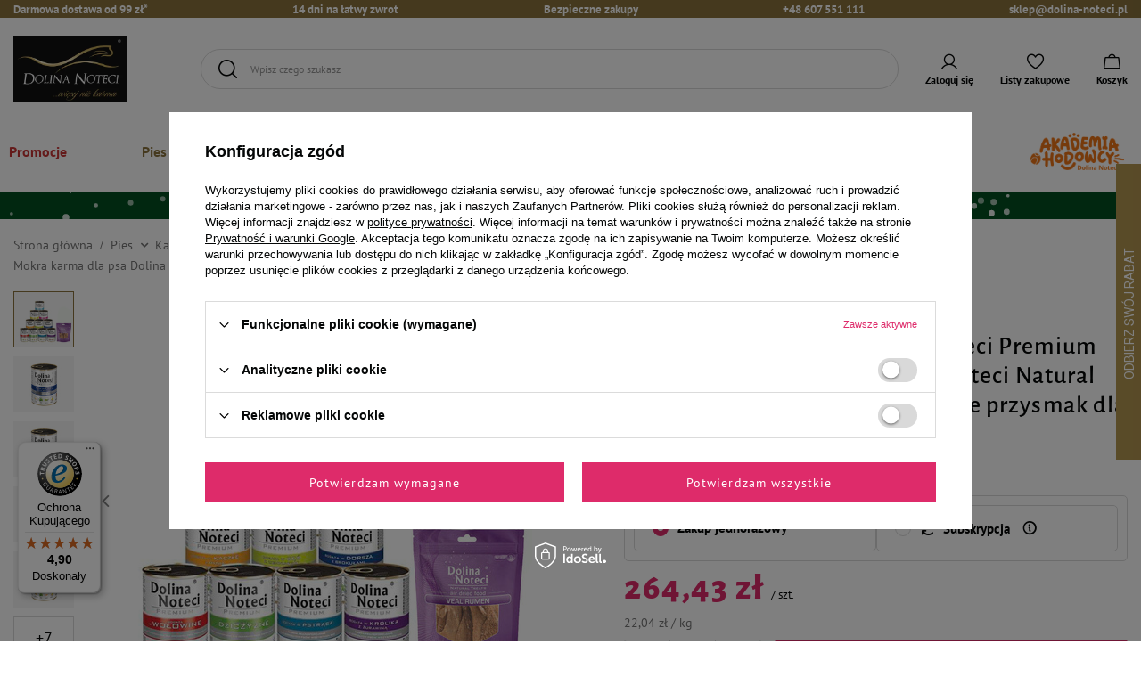

--- FILE ---
content_type: text/html; charset=utf-8
request_url: https://www.dolina-noteci.pl/product-pol-12156-Mokra-karma-dla-psa-Dolina-Noteci-Premium-Mix-30-x-400-g-gratis-Dolina-Noteci-Natural-Treats-Veal-Rumen-zwacze-cielece-przysmak-dla-psa-100-g.html
body_size: 30201
content:
<!DOCTYPE html>
<html lang="pl" class="--freeShipping --vat --gross " ><head><meta name="viewport" content="initial-scale = 1.0, maximum-scale = 5.0, width=device-width, viewport-fit=cover"/> <link rel="preload" crossorigin="anonymous" as="font" href="/gfx/custom/fontello-custom1.woff?v=5"><meta http-equiv="Content-Type" content="text/html; charset=utf-8"><meta http-equiv="X-UA-Compatible" content="IE=edge"><title>Mokra karma dla psa Dolina Noteci Premium Mix 30 x 400 g + gratis Dolina Noteci Natural Treats Veal Rumen żwacze cielęce przysmak dla psa 100 g  - sklep dolina-noteci.pl </title><meta name="keywords" content=""><meta name="description" content="Mokra karma dla psa Dolina Noteci Premium Mix 30 x 400 g + gratis Dolina Noteci Natural Treats Veal Rumen żwacze cielęce przysmak dla psa 100 g w sklepie dolina-noteci.pl w cenie 264,43 zł - wszystko, czego potrzebuje Twój zwierzak znajdziesz u nas, sprawdź! "><link rel="icon" href="/gfx/pol/favicon.ico"><meta name="theme-color" content="#DE2B6A"><meta name="msapplication-navbutton-color" content="#DE2B6A"><meta name="apple-mobile-web-app-status-bar-style" content="#DE2B6A"><link rel="preload stylesheet" as="style" href="/gfx/pol/style.css.gzip?r=1764766792"><script>var app_shop={urls:{prefix:'data="/gfx/'.replace('data="', '')+'pol/',graphql:'/graphql/v1/'},vars:{priceType:'gross',priceTypeVat:true,productDeliveryTimeAndAvailabilityWithBasket:false,geoipCountryCode:'US',currency:{id:'PLN',symbol:'zł',country:'pl',format:'###,##0.00',beforeValue:false,space:true,decimalSeparator:',',groupingSeparator:' '},language:{id:'pol',symbol:'pl',name:'Polski'},},txt:{priceTypeText:' brutto',},fn:{},fnrun:{},files:[],graphql:{}};const getCookieByName=(name)=>{const value=`; ${document.cookie}`;const parts = value.split(`; ${name}=`);if(parts.length === 2) return parts.pop().split(';').shift();return false;};if(getCookieByName('freeeshipping_clicked')){document.documentElement.classList.remove('--freeShipping');}if(getCookieByName('rabateCode_clicked')){document.documentElement.classList.remove('--rabateCode');}function hideClosedBars(){const closedBarsArray=JSON.parse(localStorage.getItem('closedBars'))||[];if(closedBarsArray.length){const styleElement=document.createElement('style');styleElement.textContent=`${closedBarsArray.map((el)=>`#${el}`).join(',')}{display:none !important;}`;document.head.appendChild(styleElement);}}hideClosedBars();</script><meta name="robots" content="index,follow"><meta name="rating" content="general"><meta name="Author" content="Dolina Noteci na bazie IdoSell (www.idosell.com/shop).">
<!-- Begin LoginOptions html -->

<style>
#client_new_social .service_item[data-name="service_Apple"]:before, 
#cookie_login_social_more .service_item[data-name="service_Apple"]:before,
.oscop_contact .oscop_login__service[data-service="Apple"]:before {
    display: block;
    height: 2.6rem;
    content: url('/gfx/standards/apple.svg?r=1743165583');
}
.oscop_contact .oscop_login__service[data-service="Apple"]:before {
    height: auto;
    transform: scale(0.8);
}
#client_new_social .service_item[data-name="service_Apple"]:has(img.service_icon):before,
#cookie_login_social_more .service_item[data-name="service_Apple"]:has(img.service_icon):before,
.oscop_contact .oscop_login__service[data-service="Apple"]:has(img.service_icon):before {
    display: none;
}
</style>

<!-- End LoginOptions html -->

<!-- Open Graph -->
<meta property="og:type" content="website"><meta property="og:url" content="https://www.dolina-noteci.pl/product-pol-12156-Mokra-karma-dla-psa-Dolina-Noteci-Premium-Mix-30-x-400-g-gratis-Dolina-Noteci-Natural-Treats-Veal-Rumen-zwacze-cielece-przysmak-dla-psa-100-g.html
"><meta property="og:title" content="Mokra karma dla psa Dolina Noteci Premium Mix 30 x 400 g + gratis Dolina Noteci Natural Treats Veal Rumen żwacze cielęce przysmak dla psa 100 g"><meta property="og:description" content=" Karma pełnoporcjowa dla dorosłych psów wszystkich ras. 
"><meta property="og:site_name" content="Dolina Noteci"><meta property="og:locale" content="pl_PL"><meta property="og:image" content="https://www.dolina-noteci.pl/hpeciai/0e7e71f251566616cd56788b42d1d29c/pol_pl_Mokra-karma-dla-psa-Dolina-Noteci-Premium-Mix-30-x-400-g-gratis-Dolina-Noteci-Natural-Treats-Veal-Rumen-zwacze-cielece-przysmak-dla-psa-100-g-12156_1.jpg"><meta property="og:image:width" content="470"><meta property="og:image:height" content="470"><link rel="manifest" href="https://www.dolina-noteci.pl/data/include/pwa/1/manifest.json?t=3"><meta name="apple-mobile-web-app-capable" content="yes"><meta name="apple-mobile-web-app-status-bar-style" content="black"><meta name="apple-mobile-web-app-title" content="www.dolina-noteci.pl"><link rel="apple-touch-icon" href="/data/include/pwa/1/icon-128.png"><link rel="apple-touch-startup-image" href="/data/include/pwa/1/logo-512.png" /><meta name="msapplication-TileImage" content="/data/include/pwa/1/icon-144.png"><meta name="msapplication-TileColor" content="#2F3BA2"><meta name="msapplication-starturl" content="/"><script type="application/javascript">var _adblock = true;</script><script async src="/data/include/advertising.js"></script><script type="application/javascript">var statusPWA = {
                online: {
                    txt: "Połączono z internetem",
                    bg: "#5fa341"
                },
                offline: {
                    txt: "Brak połączenia z internetem",
                    bg: "#eb5467"
                }
            }</script><script async type="application/javascript" src="/ajax/js/pwa_online_bar.js?v=1&r=6"></script><script type="application/javascript" src="/ajax/js/webpush_subscription.js?v=1&r=4"></script><script type="application/javascript">WebPushHandler.publicKey = 'BO+puy74Zg6P6hJEIFKzfZLxxtyA1o4l/Ymu/Rr2Y2IO3LqG4T9IbQ60lXrocJ0lG199XJNEMZ0JF8JSV+cRjms=';WebPushHandler.version = '1';WebPushHandler.setPermissionValue();</script><script >
window.dataLayer = window.dataLayer || [];
window.gtag = function gtag() {
dataLayer.push(arguments);
}
gtag('consent', 'default', {
'ad_storage': 'denied',
'analytics_storage': 'denied',
'ad_personalization': 'denied',
'ad_user_data': 'denied',
'wait_for_update': 500
});

gtag('set', 'ads_data_redaction', true);
</script><script id="iaiscript_1" data-requirements="W10=" data-ga4_sel="ga4script">
window.iaiscript_1 = `<${'script'}  class='google_consent_mode_update'>
gtag('consent', 'update', {
'ad_storage': 'denied',
'analytics_storage': 'denied',
'ad_personalization': 'denied',
'ad_user_data': 'denied'
});
</${'script'}>`;
</script>
<!-- End Open Graph -->

<link rel="canonical" href="https://www.dolina-noteci.pl/product-pol-12156-Mokra-karma-dla-psa-Dolina-Noteci-Premium-Mix-30-x-400-g-gratis-Dolina-Noteci-Natural-Treats-Veal-Rumen-zwacze-cielece-przysmak-dla-psa-100-g.html" />

                <!-- Global site tag (gtag.js) -->
                <script  async src="https://www.googletagmanager.com/gtag/js?id=AW-683516266"></script>
                <script >
                    window.dataLayer = window.dataLayer || [];
                    window.gtag = function gtag(){dataLayer.push(arguments);}
                    gtag('js', new Date());
                    
                    gtag('config', 'AW-683516266', {"allow_enhanced_conversions":true});
gtag('config', 'AW-17433469566', {"allow_enhanced_conversions":true});
gtag('config', 'G-N4S5MPS257');

                </script>
                            <!-- Google Tag Manager -->
                    <script >(function(w,d,s,l,i){w[l]=w[l]||[];w[l].push({'gtm.start':
                    new Date().getTime(),event:'gtm.js'});var f=d.getElementsByTagName(s)[0],
                    j=d.createElement(s),dl=l!='dataLayer'?'&l='+l:'';j.async=true;j.src=
                    'https://www.googletagmanager.com/gtm.js?id='+i+dl;f.parentNode.insertBefore(j,f);
                    })(window,document,'script','dataLayer','GTM-WMNLKXG');</script>
            <!-- End Google Tag Manager -->
<!-- Begin additional html or js -->


<!--160|1|48-->
<script>/*
 * edrone JavaScript Library.
 * https://edrone.me/
 *
 * GPL licenses.
 * https://edrone.me/integration-license/
*/
(function(srcjs) {
    window._edrone = window._edrone || {};
    _edrone.app_id = "608795fb3e128";
    _edrone.version = "1.1.15";
    _edrone.platform = "iai";
    _edrone.action_type = "other";
    _edrone._old_init = _edrone.init


    fetch(window.location.origin + '/ajax/basket.php')
    .then(function(response) {
        return response.json();
    }).then(function(data) {
        if (data.basket.products.length != 0) {
            localStorage.setItem('iai_basket', JSON.stringify(data));
        }
        if (data.basket.user) {
            _edrone.email = data.basket.user.email ? data.basket.user.email : ''
            _edrone.first_name = data.basket.user.firstname ? data.basket.user.firstname : ''
            _edrone.last_name = data.basket.user.lastname ? data.basket.user.lastname : ''
        }
    });

    var doc = document.createElement('script');
    doc.type = 'text/javascript';
    doc.async = true;
    doc.src = ('https:' == document.location.protocol
        ? 'https:'
        : 'http:') + srcjs;
    var s = document.getElementsByTagName('script')[0];
    s.parentNode.insertBefore(doc, s);
})("//d3bo67muzbfgtl.cloudfront.net/edrone_2_0.js");

            </script>
<!--140|1|37-->
<meta name="facebook-domain-verification" content="09v1i2jxs6x5xg75533j9g2yapasyy" />
<!--146|1|42| modified: 2025-11-30 21:29:13-->
<style>
.navbar-nav > .nav-item:nth-child(1) > a{
    color: #c93636;
}
.navbar-nav > .nav-item:nth-child(9) > a{
    color: #c93636;
}
</style> 

<!-- End additional html or js -->
                <script>
                if (window.ApplePaySession && window.ApplePaySession.canMakePayments()) {
                    var applePayAvailabilityExpires = new Date();
                    applePayAvailabilityExpires.setTime(applePayAvailabilityExpires.getTime() + 2592000000); //30 days
                    document.cookie = 'applePayAvailability=yes; expires=' + applePayAvailabilityExpires.toUTCString() + '; path=/;secure;'
                    var scriptAppleJs = document.createElement('script');
                    scriptAppleJs.src = "/ajax/js/apple.js?v=3";
                    if (document.readyState === "interactive" || document.readyState === "complete") {
                          document.body.append(scriptAppleJs);
                    } else {
                        document.addEventListener("DOMContentLoaded", () => {
                            document.body.append(scriptAppleJs);
                        });  
                    }
                } else {
                    document.cookie = 'applePayAvailability=no; path=/;secure;'
                }
                </script>
                                <script>
                var listenerFn = function(event) {
                    if (event.origin !== "https://payment.idosell.com")
                        return;
                    
                    var isString = (typeof event.data === 'string' || event.data instanceof String);
                    if (!isString) return;
                    try {
                        var eventData = JSON.parse(event.data);
                    } catch (e) {
                        return;
                    }
                    if (!eventData) { return; }                                            
                    if (eventData.isError) { return; }
                    if (eventData.action != 'isReadyToPay') {return; }
                    
                    if (eventData.result.result && eventData.result.paymentMethodPresent) {
                        var googlePayAvailabilityExpires = new Date();
                        googlePayAvailabilityExpires.setTime(googlePayAvailabilityExpires.getTime() + 2592000000); //30 days
                        document.cookie = 'googlePayAvailability=yes; expires=' + googlePayAvailabilityExpires.toUTCString() + '; path=/;secure;'
                    } else {
                        document.cookie = 'googlePayAvailability=no; path=/;secure;'
                    }                                            
                }     
                if (!window.isAdded)
                {                                        
                    if (window.oldListener != null) {
                         window.removeEventListener('message', window.oldListener);
                    }                        
                    window.addEventListener('message', listenerFn);
                    window.oldListener = listenerFn;                                      
                       
                    const iframe = document.createElement('iframe');
                    iframe.src = "https://payment.idosell.com/assets/html/checkGooglePayAvailability.html?origin=https%3A%2F%2Fwww.dolina-noteci.pl";
                    iframe.style.display = 'none';                                            

                    if (document.readyState === "interactive" || document.readyState === "complete") {
                          if (!window.isAdded) {
                              window.isAdded = true;
                              document.body.append(iframe);
                          }
                    } else {
                        document.addEventListener("DOMContentLoaded", () => {
                            if (!window.isAdded) {
                              window.isAdded = true;
                              document.body.append(iframe);
                          }
                        });  
                    }  
                }
                </script>
                <script>let paypalDate = new Date();
                    paypalDate.setTime(paypalDate.getTime() + 86400000);
                    document.cookie = 'payPalAvailability_PLN=-1; expires=' + paypalDate.getTime() + '; path=/; secure';
                </script><script src="/data/gzipFile/expressCheckout.js.gz"></script><script src="/inPost/inpostPay.js"></script><link rel="preload" as="image" href="/hpeciai/3945873907f6f5fcaa6d1547492ebe41/pol_pm_Mokra-karma-dla-psa-Dolina-Noteci-Premium-Mix-30-x-400-g-gratis-Dolina-Noteci-Natural-Treats-Veal-Rumen-zwacze-cielece-przysmak-dla-psa-100-g-12156_1.jpg"><style>
							#photos_slider[data-skeleton] .photos__link:before {
								padding-top: calc(470/470* 100%);
							}
							@media (min-width: 979px) {.photos__slider[data-skeleton] .photos__figure:not(.--nav):first-child .photos__link {
								max-height: 470px;
							}}
						</style></head><body>
<!-- Begin additional html or js -->


<!--183|1|58-->
<script defer src="https://platform.sensbot.ai/chatbot/loader/fb3dd250-a08e-484f-b56a-77e99383837a"></script>

<!-- End additional html or js -->
<div id="container" class="projector_page --bar_top --bar_bottom container max-width-1420"><header class=" commercial_banner"><script class="ajaxLoad">app_shop.vars.vat_registered="true";app_shop.vars.currency_format="###,##0.00";app_shop.vars.currency_before_value=false;app_shop.vars.currency_space=true;app_shop.vars.symbol="zł";app_shop.vars.id="PLN";app_shop.vars.baseurl="http://www.dolina-noteci.pl/";app_shop.vars.sslurl="https://www.dolina-noteci.pl/";app_shop.vars.curr_url="%2Fproduct-pol-12156-Mokra-karma-dla-psa-Dolina-Noteci-Premium-Mix-30-x-400-g-gratis-Dolina-Noteci-Natural-Treats-Veal-Rumen-zwacze-cielece-przysmak-dla-psa-100-g.html";var currency_decimal_separator=',';var currency_grouping_separator=' ';app_shop.vars.blacklist_extension=["exe","com","swf","js","php"];app_shop.vars.blacklist_mime=["application/javascript","application/octet-stream","message/http","text/javascript","application/x-deb","application/x-javascript","application/x-shockwave-flash","application/x-msdownload"];app_shop.urls.contact="/contact-pol.html";</script><div id="viewType" style="display:none"></div><div id="menu_skip" class="menu_skip"><a href="#layout" class="btn --outline --medium menu_skip__link --layout">Przejdź do zawartości strony</a><a href="#menu_categories" class="btn --outline --medium menu_skip__link --menu">Przejdź do kategorii</a></div><div class="bars__item bars__item__1" id="bar30" style="--background-color:#8a733d;--border-color:#000000;--font-color:#ffffff;"><div class="bars__wrapper"><div class="bars__content"> <div class="bars__item__content --top">
  <ul class="bars__list">
    <li class="bars__list__item">
      <span><a href="https://www.dolina-noteci.pl/Wysylka-cterms-pol-14.html">Darmowa dostawa od 99 zł*</a></span>
    </li>
    <li class="bars__list__item">
      <span>14 dni na łatwy zwrot</span>
    </li>
    <li class="bars__list__item">
      <span>Bezpieczne zakupy</span>
    </li>
    <li class="bars__list__item">
      <a href="tel:+48607551111">+48 607 551 111</a>
    </li>
    <li class="bars__list__item">
      <a href="mailto:sklep@dolina-noteci.pl">sklep@dolina-noteci.pl</a>
    </li>
  </ul>
</div></div></div></div><div class="bars__item bars__item__2" id="bar31" style="--background-color:#034f20;--border-color:#034f20;--font-color:#ffffff;"><div class="bars__wrapper"><div class="bars__content"> 
<div class="bars__item__content --bottom">
  <div class="bars__background"></div>
  <div class="bars__item__content__sub">
    <strong><a href="https://www.dolina-noteci.pl/firm-pol-1707313669-Dolina-Noteci-Premium-Edycja-Limitowana.html?counter=0"> Dolina Noteci Premium edycja limitowana w super cenach! Sprawdź &raquo;</a></strong>
  </div>
</div>
</div></div></div><div id="logo" class="d-flex align-items-center"><a href="https://www.dolina-noteci.pl/" target="_self"><picture><source media="(min-width:979px)" srcset="/data/gfx/mask/pol/logo_1_big.webp" widthset="380" heightset="224"></source><source media="(min-width:757px)" srcset="/data/gfx/mask/pol/1210850953.webp" widthset="380" heightset="224"></source><img src="/data/gfx/mask/pol/logo_1_small.webp" alt="dolina noteci - karmy dla zwierząt" width="126" height="74"></picture></a></div><form action="https://www.dolina-noteci.pl/search.php" method="get" id="menu_search" class="menu_search"><a href="#showSearchForm" class="menu_search__mobile"></a><div class="menu_search__block"><div class="menu_search__item --input"><input class="menu_search__input" type="text" name="text" autocomplete="off" placeholder="Wpisz czego szukasz"><button class="menu_search__submit" type="submit" aria-label="Szukaj"><span class="menu_search__label">Szukaj</span></button><span class="menu_search__close"></span></div><div class="menu_search__item --results search_result"></div></div></form><script>const userLogged = false;</script><div id="menu_settings" class="align-items-center justify-content-center justify-content-lg-end"><div id="menu_additional"><a class="account_link" href="https://www.dolina-noteci.pl/login.php"><span class="account_link_label">Zaloguj się</span></a><div class="shopping_list_top" data-empty="true"><a href="https://www.dolina-noteci.pl/pl/shoppinglist/" class="wishlist_link slt_link"><span class="wishlist_link_label">Listy zakupowe</span></a><div class="slt_lists"><ul class="slt_lists__nav"><li class="slt_lists__nav_item" data-list_skeleton="true" data-list_id="true" data-shared="true"><a class="slt_lists__nav_link" data-list_href="true"><span class="slt_lists__nav_name" data-list_name="true"></span><span class="slt_lists__count" data-list_count="true">0</span></a></li></ul><span class="slt_lists__empty">Dodaj do listy produkty, które lubisz i chcesz kupić później.</span></div></div></div></div><div class="shopping_list_top_mobile d-none" data-empty="true"><a href="https://www.dolina-noteci.pl/pl/shoppinglist/" class="sltm_link"></a></div><div class="sl_choose sl_dialog"><div class="sl_choose__wrapper sl_dialog__wrapper"><div class="sl_choose__item --top sl_dialog_close mb-2"><strong class="sl_choose__label">Zapisz na liście zakupowej</strong></div><div class="sl_choose__item --lists" data-empty="true"><div class="sl_choose__list f-group --radio m-0 d-md-flex align-items-md-center justify-content-md-between" data-list_skeleton="true" data-list_id="true" data-shared="true"><input type="radio" name="add" class="sl_choose__input f-control" id="slChooseRadioSelect" data-list_position="true"><label for="slChooseRadioSelect" class="sl_choose__group_label f-label py-4" data-list_position="true"><span class="sl_choose__sub d-flex align-items-center"><span class="sl_choose__name" data-list_name="true"></span><span class="sl_choose__count" data-list_count="true">0</span></span></label><button type="button" class="sl_choose__button --desktop btn --solid">Zapisz</button></div></div><div class="sl_choose__item --create sl_create mt-4"><a href="#new" class="sl_create__link  align-items-center">Stwórz nową listę zakupową</a><form class="sl_create__form align-items-center"><div class="sl_create__group f-group --small mb-0"><input type="text" class="sl_create__input f-control" required="required"><label class="sl_create__label f-label">Nazwa nowej listy</label></div><button type="submit" class="sl_create__button btn --solid ml-2 ml-md-3">Utwórz listę</button></form></div><div class="sl_choose__item --mobile mt-4 d-flex justify-content-center d-md-none"><button class="sl_choose__button --mobile btn --solid --large">Zapisz</button></div></div></div><div id="menu_basket" class="topBasket"><a class="topBasket__sub" href="/basketedit.php"><span class="badge badge-info"></span><strong class="topBasket__price" style="display: none;">0,00 zł</strong><span class="topBasket__label">Koszyk</span></a><div class="topBasket__details__container" style="display: none;"><div class="topBasket__details --label"><span class="topBasket__label">Twój koszyk</span><span class="topBasket__badge"></span></div><div id="free-shipping" class="free-shipping" data-shipping="99.00" data-shippingFormatted="99,00 zł" data-cost="0.00"><span class="progress_bar"><span class="progress_bar--backdrop"></span></span>Do darmowej dostawy brakuje<span class="shipping_value">99,00 zł</span></div><div class="topBasket__details --products"><div class="topBasket__block --products"></div><div class="topBasket__block --oneclick topBasket_oneclick" data-lang="pol"><div class="topBasket_oneclick__label"><span class="topBasket_oneclick__text --fast">Szybkie zakupy <strong>1-Click</strong></span><span class="topBasket_oneclick__text --registration"> (bez rejestracji)</span></div><div class="topBasket_oneclick__items"><span class="topBasket_oneclick__item --googlePay" title="Google Pay"><img class="topBasket_oneclick__icon" src="/panel/gfx/payment_forms/237.png" alt="Google Pay"></span></div></div></div><div class="topBasket__details --worth"><span class="topBasket__name --name">Razem</span><span id="worthCost" class="--cost"></span></div><div class="topBasket__details --shipping"><span class="topBasket__name --name">Koszt dostawy</span><span id="shipppingCost" class="--cost"></span></div><div class="topBasket__details --summary"><span class="topBasket__name --name">Do zapłaty</span><span id="summaryCost" class="--cost"></span></div><div class="topBasket__details --button"><a class="btn --solid --medium" href="https://www.dolina-noteci.pl/basketedit.php">
							Przejdź do koszyka
						</a></div></div><script>
						app_shop.vars.cache_html = true;
					</script></div><nav id="menu_categories" class="wide"><button type="button" class="navbar-toggler" aria-label="Menu mobilne"><i class="icon-reorder"></i></button><div class="navbar-collapse" id="menu_navbar"><ul class="navbar-nav mx-md-n2"><li class="nav-item" data-id="3318"><a  href="/pol_m_Promocje-3318.html" target="_self" class="nav-link" >Promocje</a><ul class="navbar-subnav"><li class="nav-item empty"><a  href="/pol_m_Promocje_Produkty-w-promocji-dla-psa-273.html" target="_self" class="nav-link" >Produkty w promocji dla psa</a></li><li class="nav-item empty"><a  href="/pol_m_Promocje_Produkty-w-promocji-dla-kota-272.html" target="_self" class="nav-link" >Produkty w promocji dla kota</a></li><li class="nav-item empty"><a  href="/pol_m_Promocje_Produkty-w-promocji-dla-konia-3343.html" target="_self" class="nav-link" >Produkty w promocji dla konia</a></li></ul></li><li class="nav-item active" data-id="3298"><a  href="/pol_m_Pies-3298.html" target="_self" class="nav-link active" >Pies</a><ul class="navbar-subnav"><li class="nav-item empty"><a  href="/pol_m_Pies_-Promocje-3319.html" target="_self" class="nav-link" >% Promocje</a></li><li class="nav-item empty"><a  href="/pol_m_Pies_Nowosci-dla-psa-269.html" target="_self" class="nav-link" >Nowości dla psa</a></li><li class="nav-item active"><a  href="/pol_m_Pies_Karma-dla-psa-231.html" target="_self" class="nav-link active" >Karma dla psa</a><ul class="navbar-subsubnav"><li class="nav-item active"><a  href="/pol_m_Pies_Karma-dla-psa_Mokra-karma-233.html" target="_self" class="nav-link active" >Mokra karma</a></li><li class="nav-item"><a  href="/pol_m_Pies_Karma-dla-psa_Sucha-karma-234.html" target="_self" class="nav-link" >Sucha karma</a></li><li class="nav-item"><a  href="/pol_m_Pies_Karma-dla-psa_Suszona-karma-695.html" target="_self" class="nav-link" >Suszona karma</a></li><li class="nav-item"><a  href="/pol_m_Pies_Karma-dla-psa_Superfood-280.html" target="_self" class="nav-link" >Superfood</a><ul class="navbar-subsubsubnav"><li class="nav-item"><a  href="/pol_m_Pies_Karma-dla-psa_Superfood_Dolina-Noteci-Superfood-285.html" target="_self" class="nav-link" >Dolina Noteci Superfood </a></li><li class="nav-item"><a  href="/pol_m_Pies_Karma-dla-psa_Superfood_Lugers-Superfood-286.html" target="_self" class="nav-link" >Luger’s Superfood</a></li></ul></li><li class="nav-item"><a  href="/pol_m_Pies_Karma-dla-psa_Karma-specjalistyczna-dla-psa-294.html" target="_self" class="nav-link" >Karma specjalistyczna dla psa</a><ul class="navbar-subsubsubnav"><li class="nav-item"><a  href="/pol_m_Pies_Karma-dla-psa_Karma-specjalistyczna-dla-psa_Karmy-funkcjonalne-243.html" target="_self" class="nav-link" >Karmy funkcjonalne</a></li><li class="nav-item"><a  href="/pol_m_Pies_Karma-dla-psa_Karma-specjalistyczna-dla-psa_Karmy-weterynaryjne-4Vets-Natural-297.html" target="_self" class="nav-link" >Karmy weterynaryjne 4Vets Natural</a></li><li class="nav-item"><a  href="/pol_m_Pies_Karma-dla-psa_Karma-specjalistyczna-dla-psa_Karmy-monobialkowe-242.html" target="_self" class="nav-link" >Karmy monobiałkowe</a></li></ul></li><li class="nav-item"><a  href="/pol_m_Pies_Karma-dla-psa_Karmy-bezzbozowe-279.html" target="_self" class="nav-link" >Karmy bezzbożowe</a></li><li class="nav-item"><a  href="/pol_m_Pies_Karma-dla-psa_Karma-dla-psa-junior-238.html" target="_self" class="nav-link" >Karma dla psa junior</a></li><li class="nav-item"><a  href="/pol_m_Pies_Karma-dla-psa_Karma-dla-psa-senior-239.html" target="_self" class="nav-link" >Karma dla psa senior</a></li></ul></li><li class="nav-item"><a  href="/pol_m_Pies_Przysmaki-336.html" target="_self" class="nav-link" >Przysmaki</a><ul class="navbar-subsubnav"><li class="nav-item"><a  href="/pol_m_Pies_Przysmaki_Ciastka-3060.html" target="_self" class="nav-link" >Ciastka</a></li><li class="nav-item"><a  href="/pol_m_Pies_Przysmaki_Gryzaki-3059.html" target="_self" class="nav-link" >Gryzaki</a></li><li class="nav-item"><a  href="/pol_m_Pies_Przysmaki_Treningowe-1397.html" target="_self" class="nav-link" >Treningowe</a></li><li class="nav-item"><a  href="/pol_m_Pies_Przysmaki_Wspomagajace-zdrowie-1396.html" target="_self" class="nav-link" >Wspomagające zdrowie</a></li></ul></li><li class="nav-item"><a  href="/pol_m_Pies_Zestawy-3301.html" target="_self" class="nav-link" >Zestawy</a><ul class="navbar-subsubnav"><li class="nav-item"><a  href="/pol_m_Pies_Zestawy_Zestawy-karm-277.html" target="_self" class="nav-link" >Zestawy karm</a></li><li class="nav-item"><a  href="/pol_m_Pies_Zestawy_Mixy-karm-506.html" target="_self" class="nav-link" >Mixy karm</a></li><li class="nav-item"><a  href="/pol_m_Pies_Zestawy_Zestawy-spacerowe-3748.html" target="_self" class="nav-link" >Zestawy spacerowe</a></li><li class="nav-item"><a  href="/pol_m_Pies_Zestawy_Zestawy-prezentowe-1420.html" target="_self" class="nav-link" >Zestawy prezentowe</a></li><li class="nav-item"><a  href="/pol_m_Pies_Zestawy_Zestawy-na-tydzien-1278.html" target="_self" class="nav-link" >Zestawy na tydzień</a></li><li class="nav-item"><a  href="/pol_m_Pies_Zestawy_Zestawy-na-miesiac-1279.html" target="_self" class="nav-link" >Zestawy na miesiąc</a></li></ul></li><li class="nav-item"><a  href="/pol_m_Pies_Zabawki-3302.html" target="_self" class="nav-link" >Zabawki</a><ul class="navbar-subsubnav"><li class="nav-item"><a  href="/pol_m_Pies_Zabawki_Do-szarpania-1440.html" target="_self" class="nav-link" >Do szarpania</a></li><li class="nav-item"><a  href="/pol_m_Pies_Zabawki_Do-gryzienia-1441.html" target="_self" class="nav-link" >Do gryzienia</a></li><li class="nav-item"><a  href="/pol_m_Pies_Zabawki_Z-piszczalka-1443.html" target="_self" class="nav-link" >Z piszczałką</a></li><li class="nav-item"><a  href="/pol_m_Pies_Zabawki_Maskotki-i-pluszaki-1444.html" target="_self" class="nav-link" >Maskotki i pluszaki</a></li><li class="nav-item"><a  href="/pol_m_Pies_Zabawki_Pilki-1445.html" target="_self" class="nav-link" >Piłki</a></li><li class="nav-item"><a  href="/pol_m_Pies_Zabawki_Interaktywne-3649.html" target="_self" class="nav-link" >Interaktywne</a></li></ul></li><li class="nav-item"><a  href="/pol_m_Pies_Pielegnacja-i-higiena-3303.html" target="_self" class="nav-link" >Pięlęgnacja i higiena</a><ul class="navbar-subsubnav"><li class="nav-item"><a  href="/pol_m_Pies_Pielegnacja-i-higiena_Pielegnacja-skory-i-siersci-3305.html" target="_self" class="nav-link" >Pięlęgnacja skóry i sierści</a><ul class="navbar-subsubsubnav"><li class="nav-item"><a  href="/pol_m_Pies_Pielegnacja-i-higiena_Pielegnacja-skory-i-siersci_Szampony-i-odzywki-1466.html" target="_self" class="nav-link" >Szampony i odżywki</a></li><li class="nav-item"><a  href="/pol_m_Pies_Pielegnacja-i-higiena_Pielegnacja-skory-i-siersci_Szczotki-i-grzebienie-1375.html" target="_self" class="nav-link" >Szczotki i grzebienie</a></li><li class="nav-item"><a  href="/pol_m_Pies_Pielegnacja-i-higiena_Pielegnacja-skory-i-siersci_Srodki-pielegnacyjne-1837.html" target="_self" class="nav-link" >Środki pielęgnacyjne</a></li><li class="nav-item"><a  href="/pol_m_Pies_Pielegnacja-i-higiena_Pielegnacja-skory-i-siersci_Perfumy-1839.html" target="_self" class="nav-link" >Perfumy</a></li></ul></li><li class="nav-item"><a  href="/pol_m_Pies_Pielegnacja-i-higiena_Pielegnacja-oczu-uszu-i-zebow-1376.html" target="_self" class="nav-link" >Pielęgnacja oczu, uszu i zębów</a></li><li class="nav-item"><a  href="/pol_m_Pies_Pielegnacja-i-higiena_Majtki-na-cieczke-7043.html" target="_self" class="nav-link" >Majtki na cieczkę</a></li></ul></li><li class="nav-item"><a  href="/pol_m_Pies_Zdrowie-1306.html" target="_self" class="nav-link" >Zdrowie</a><ul class="navbar-subsubnav"><li class="nav-item"><a  href="/pol_m_Pies_Zdrowie_Pchly-kleszcze-odrobaczanie-1308.html" target="_self" class="nav-link" >Pchły, kleszcze, odrobaczanie</a></li><li class="nav-item"><a  href="/pol_m_Pies_Zdrowie_Leki-witaminy-i-suplementy-1310.html" target="_self" class="nav-link" >Leki, witaminy i suplementy</a></li><li class="nav-item"><a  href="/pol_m_Pies_Zdrowie_Testy-diagnostyczne-6716.html" target="_self" class="nav-link" >Testy diagnostyczne</a></li></ul></li><li class="nav-item"><a  href="/pol_m_Pies_Akcesoria-3304.html" target="_self" class="nav-link" >Akcesoria</a><ul class="navbar-subsubnav"><li class="nav-item"><a  href="/pol_m_Pies_Akcesoria_Miski-1341.html" target="_self" class="nav-link" >Miski</a></li><li class="nav-item"><a  href="/pol_m_Pies_Akcesoria_Obroze-1380.html" target="_self" class="nav-link" >Obroże</a></li><li class="nav-item"><a  href="/pol_m_Pies_Akcesoria_Szelki-1338.html" target="_self" class="nav-link" >Szelki</a></li><li class="nav-item"><a  href="/pol_m_Pies_Akcesoria_Smycze-1339.html" target="_self" class="nav-link" >Smycze</a></li><li class="nav-item"><a  href="/pol_m_Pies_Akcesoria_Ubrania-2964.html" target="_self" class="nav-link" >Ubrania</a></li><li class="nav-item"><a  href="/pol_m_Pies_Akcesoria_Identyfikatory-i-adresowki-1401.html" target="_self" class="nav-link" >Identyfikatory i adresówki</a></li><li class="nav-item"><a  href="/pol_m_Pies_Akcesoria_Domki-legowiska-i-koce-1340.html" target="_self" class="nav-link" >Domki, legowiska i koce</a></li><li class="nav-item"><a  href="/pol_m_Pies_Akcesoria_Transportery-i-foteliki-samochodowe-3745.html" target="_self" class="nav-link" >Transportery i foteliki samochodowe</a></li><li class="nav-item"><a  href="/pol_m_Pies_Akcesoria_Srodki-czystosci-1381.html" target="_self" class="nav-link" >Środki czystości</a></li></ul></li><li class="nav-item"><a  href="/pol_m_Pies_Nasze-marki-3299.html" target="_self" class="nav-link" >Nasze marki</a><ul class="navbar-subsubnav"><li class="nav-item"><a  href="/pol_m_Pies_Nasze-marki_Dolina-Noteci-235.html" target="_self" class="nav-link" >Dolina Noteci</a></li><li class="nav-item"><a  href="/pol_m_Pies_Nasze-marki_Dolina-8258.html" target="_self" class="nav-link" >Dolina</a></li><li class="nav-item"><a  href="/pol_m_Pies_Nasze-marki_Piper-236.html" target="_self" class="nav-link" >Piper</a></li><li class="nav-item"><a  href="/pol_m_Pies_Nasze-marki_Rafi-281.html" target="_self" class="nav-link" >Rafi</a></li><li class="nav-item"><a  href="/pol_m_Pies_Nasze-marki_Lugers-1324.html" target="_self" class="nav-link" >Luger's</a></li><li class="nav-item"><a  href="/pol_m_Pies_Nasze-marki_Natural-Taste-323.html" target="_self" class="nav-link" >Natural Taste</a></li><li class="nav-item"><a  href="/pol_m_Pies_Nasze-marki_4Vets-Natural-3316.html" target="_self" class="nav-link" >4Vets Natural</a></li></ul></li></ul></li><li class="nav-item" data-id="3307"><a  href="/pol_m_Kot-3307.html" target="_self" class="nav-link" >Kot</a><ul class="navbar-subnav"><li class="nav-item empty"><a  href="/pol_m_Kot_-Promocje-3320.html" target="_self" class="nav-link" >% Promocje</a></li><li class="nav-item empty"><a  href="/pol_m_Kot_Nowosci-dla-kota-270.html" target="_self" class="nav-link" >Nowości dla kota</a></li><li class="nav-item"><a  href="/pol_m_Kot_Karma-dla-kota-244.html" target="_self" class="nav-link" >Karma dla kota</a><ul class="navbar-subsubnav"><li class="nav-item"><a  href="/pol_m_Kot_Karma-dla-kota_Mokra-karma-245.html" target="_self" class="nav-link" >Mokra karma</a></li><li class="nav-item"><a  href="/pol_m_Kot_Karma-dla-kota_Sucha-karma-246.html" target="_self" class="nav-link" >Sucha karma</a></li><li class="nav-item"><a  href="/pol_m_Kot_Karma-dla-kota_Suszona-karma-1298.html" target="_self" class="nav-link" >Suszona karma</a></li><li class="nav-item"><a  href="/pol_m_Kot_Karma-dla-kota_Superfood-288.html" target="_self" class="nav-link" >Superfood</a><ul class="navbar-subsubsubnav"><li class="nav-item"><a  href="/pol_m_Kot_Karma-dla-kota_Superfood_Dolina-Noteci-Superfood-289.html" target="_self" class="nav-link" >Dolina Noteci Superfood</a></li><li class="nav-item"><a  href="/pol_m_Kot_Karma-dla-kota_Superfood_Lugers-Superfood-251.html" target="_self" class="nav-link" >Luger’s Superfood</a></li></ul></li><li class="nav-item"><a  href="/pol_m_Kot_Karma-dla-kota_Karmy-specjalistyczne-295.html" target="_self" class="nav-link" >Karmy specjalistyczne</a><ul class="navbar-subsubsubnav"><li class="nav-item"><a  href="/pol_m_Kot_Karma-dla-kota_Karmy-specjalistyczne_Karma-dla-kotow-po-sterylizacji-254.html" target="_self" class="nav-link" >Karma dla kotów po sterylizacji</a></li></ul></li><li class="nav-item"><a  href="/pol_m_Kot_Karma-dla-kota_Karmy-bezzbozowe-255.html" target="_self" class="nav-link" >Karmy bezzbożowe</a></li></ul></li><li class="nav-item empty"><a  href="/pol_m_Kot_Przysmaki-247.html" target="_self" class="nav-link" >Przysmaki</a></li><li class="nav-item"><a  href="/pol_m_Kot_Zestawy-3317.html" target="_self" class="nav-link" >Zestawy</a><ul class="navbar-subsubnav"><li class="nav-item"><a  href="/pol_m_Kot_Zestawy_Zestawy-karm-260.html" target="_self" class="nav-link" >Zestawy karm</a></li><li class="nav-item"><a  href="/pol_m_Kot_Zestawy_Zestawy-prezentowe-1422.html" target="_self" class="nav-link" >Zestawy prezentowe</a></li></ul></li><li class="nav-item"><a  href="/pol_m_Kot_Zabawki-283.html" target="_self" class="nav-link" >Zabawki</a><ul class="navbar-subsubnav"><li class="nav-item"><a  href="/pol_m_Kot_Zabawki_Z-kocimietka-1859.html" target="_self" class="nav-link" >Z kocimiętką</a></li><li class="nav-item"><a  href="/pol_m_Kot_Zabawki_Wedki-1860.html" target="_self" class="nav-link" >Wędki</a></li><li class="nav-item"><a  href="/pol_m_Kot_Zabawki_Pilki-1861.html" target="_self" class="nav-link" >Piłki</a></li><li class="nav-item"><a  href="/pol_m_Kot_Zabawki_Myszki-1862.html" target="_self" class="nav-link" >Myszki</a></li><li class="nav-item"><a  href="/pol_m_Kot_Zabawki_Interaktywne-3650.html" target="_self" class="nav-link" >Interaktywne</a></li></ul></li><li class="nav-item"><a  href="/pol_m_Kot_Pielegnacja-i-higiena-3310.html" target="_self" class="nav-link" >Pielęgnacja i higiena</a><ul class="navbar-subsubnav"><li class="nav-item"><a  href="/pol_m_Kot_Pielegnacja-i-higiena_Zwirki-i-akcesoria-1841.html" target="_self" class="nav-link" >Żwirki i akcesoria</a></li><li class="nav-item"><a  href="/pol_m_Kot_Pielegnacja-i-higiena_Pielegnacja-skory-i-siersci-3311.html" target="_self" class="nav-link" >Pielęgnacja skóry i sierści</a><ul class="navbar-subsubsubnav"><li class="nav-item"><a  href="/pol_m_Kot_Pielegnacja-i-higiena_Pielegnacja-skory-i-siersci_Szampony-i-odzywki-1467.html" target="_self" class="nav-link" >Szampony i odżywki</a></li><li class="nav-item"><a  href="/pol_m_Kot_Pielegnacja-i-higiena_Pielegnacja-skory-i-siersci_Szczotki-i-grzebienie-1378.html" target="_self" class="nav-link" >Szczotki i grzebienie</a></li><li class="nav-item"><a  href="/pol_m_Kot_Pielegnacja-i-higiena_Pielegnacja-skory-i-siersci_Srodki-pielegnacyjne-1838.html" target="_self" class="nav-link" >Środki pielęgnacyjne</a></li></ul></li><li class="nav-item"><a  href="/pol_m_Kot_Pielegnacja-i-higiena_Pielegnacja-oczu-uszu-i-zebow-1379.html" target="_self" class="nav-link" >Pielęgnacja oczu, uszu i zębów</a></li></ul></li><li class="nav-item"><a  href="/pol_m_Kot_Zdrowie-1307.html" target="_self" class="nav-link" >Zdrowie</a><ul class="navbar-subsubnav"><li class="nav-item"><a  href="/pol_m_Kot_Zdrowie_Pchly-kleszcze-odrobaczanie-1311.html" target="_self" class="nav-link" >Pchły, kleszcze, odrobaczanie</a></li><li class="nav-item"><a  href="/pol_m_Kot_Zdrowie_Leki-witaminy-i-suplementy-1313.html" target="_self" class="nav-link" >Leki, witaminy i suplementy</a></li><li class="nav-item"><a  href="/pol_m_Kot_Zdrowie_Testy-diagnostyczne-6717.html" target="_self" class="nav-link" >Testy diagnostyczne</a></li></ul></li><li class="nav-item"><a  href="/pol_m_Kot_Akcesoria-3312.html" target="_self" class="nav-link" >Akcesoria</a><ul class="navbar-subsubnav"><li class="nav-item"><a  href="/pol_m_Kot_Akcesoria_Miski-1384.html" target="_self" class="nav-link" >Miski</a></li><li class="nav-item"><a  href="/pol_m_Kot_Akcesoria_Identyfikatory-i-adresowki-1402.html" target="_self" class="nav-link" >Identyfikatory i adresówki</a></li><li class="nav-item"><a  href="/pol_m_Kot_Akcesoria_Domki-i-drapaki-2953.html" target="_self" class="nav-link" >Domki i drapaki</a></li><li class="nav-item"><a  href="/pol_m_Kot_Akcesoria_Srodki-czystosci-1385.html" target="_self" class="nav-link" >Środki czystości</a></li></ul></li><li class="nav-item"><a  href="/pol_m_Kot_Nasze-marki-3309.html" target="_self" class="nav-link" >Nasze marki</a><ul class="navbar-subsubnav"><li class="nav-item"><a  href="/pol_m_Kot_Nasze-marki_Dolina-Noteci-248.html" target="_self" class="nav-link" >Dolina Noteci</a></li><li class="nav-item"><a  href="/pol_m_Kot_Nasze-marki_Piper-249.html" target="_self" class="nav-link" >Piper</a></li><li class="nav-item"><a  href="/pol_m_Kot_Nasze-marki_Rafi-296.html" target="_self" class="nav-link" >Rafi</a></li><li class="nav-item"><a  href="/pol_m_Kot_Nasze-marki_Lugers-3314.html" target="_self" class="nav-link" >Luger's</a></li><li class="nav-item"><a  href="/pol_m_Kot_Nasze-marki_Natural-Taste-250.html" target="_self" class="nav-link" >Natural Taste</a></li><li class="nav-item"><a  href="/pol_m_Kot_Nasze-marki_4Vets-Natural-3315.html" target="_self" class="nav-link" >4Vets Natural</a></li></ul></li></ul></li><li class="nav-item" data-id="1833"><a  href="/pol_m_Konie-1833.html" target="_self" class="nav-link" >Konie</a><ul class="navbar-subnav"><li class="nav-item empty"><a  href="/pol_m_Konie_Przysmaki-1835.html" target="_self" class="nav-link" >Przysmaki</a></li><li class="nav-item empty"><a  href="/pol_m_Konie_Witaminy-i-suplementy-1834.html" target="_self" class="nav-link" >Witaminy i suplementy</a></li><li class="nav-item empty"><a  href="/pol_m_Konie_Pielegnacja-1836.html" target="_self" class="nav-link" >Pielęgnacja</a></li></ul></li><li class="nav-item" data-id="1842"><a  href="/pol_m_Gryzonie-i-kroliki-1842.html" target="_self" class="nav-link" >Gryzonie i króliki</a><ul class="navbar-subnav"><li class="nav-item empty"><a  href="/pol_m_Gryzonie-i-kroliki_Pokarm-i-przysmaki-1843.html" target="_self" class="nav-link" >Pokarm i przysmaki</a></li><li class="nav-item empty"><a  href="/pol_m_Gryzonie-i-kroliki_Wyposazenie-klatki-i-akcesoria-1844.html" target="_self" class="nav-link" >Wyposażenie klatki i akcesoria</a></li></ul></li><li class="nav-item" data-id="1847"><a  href="/pol_m_Ptaki-1847.html" target="_self" class="nav-link" >Ptaki</a><ul class="navbar-subnav"><li class="nav-item empty"><a  href="/pol_m_Ptaki_Karma-i-witaminy-1848.html" target="_self" class="nav-link" >Karma i witaminy</a></li><li class="nav-item empty"><a  href="/pol_m_Ptaki_Akcesoria-1850.html" target="_self" class="nav-link" >Akcesoria</a></li></ul></li><li class="nav-item" data-id="1853"><a  href="/pol_m_Akwarystyka-1853.html" target="_self" class="nav-link" >Akwarystyka</a><ul class="navbar-subnav"><li class="nav-item empty"><a  href="/pol_m_Akwarystyka_Akcesoria-do-akwarium-1855.html" target="_self" class="nav-link" >Akcesoria do akwarium</a></li></ul></li><li class="nav-item" data-id="261"><a  href="/pol_m_Dla-Ciebie-261.html" target="_self" class="nav-link" >Dla Ciebie</a><ul class="navbar-subnav"><li class="nav-item empty"><a  href="/pol_m_Dla-Ciebie_Gadzety-263.html" target="_self" class="nav-link" >Gadżety</a></li></ul></li><li class="nav-item" data-id="3058"><a  href="https://akademiahodowcy.pl/" target="_blank" rel="nofollow" class="nav-link nav-gfx" ><img alt="Akademia Hodowcy" class="lvl1-img" src="/data/gfx/pol/navigation/1_1_i_3058.png"><span class="gfx_lvl_1 d-none">Akademia Hodowcy</span></a></li></ul></div></nav></header><div id="layout" class="row clearfix"><div class="breadcrumbs_wrapper"></div><aside class="col-3"><section class="shopping_list_menu"><div class="shopping_list_menu__block --lists slm_lists" data-empty="true"><span class="slm_lists__label">Listy zakupowe</span><ul class="slm_lists__nav"><li class="slm_lists__nav_item" data-list_skeleton="true" data-list_id="true" data-shared="true"><a class="slm_lists__nav_link" data-list_href="true"><span class="slm_lists__nav_name" data-list_name="true"></span><span class="slm_lists__count" data-list_count="true">0</span></a></li><li class="slm_lists__nav_header"><span class="slm_lists__label">Listy zakupowe</span></li><li class="slm_lists__nav_item --empty"><a class="slm_lists__nav_link --empty" href="https://www.dolina-noteci.pl/pl/shoppinglist/"><span class="slm_lists__nav_name" data-list_name="true">Lista zakupowa</span><span class="slm_lists__count" data-list_count="true">0</span></a></li></ul><a href="#manage" class="slm_lists__manage d-none align-items-center d-md-flex">Zarządzaj listami</a></div><div class="shopping_list_menu__block --bought slm_bought"><a class="slm_bought__link d-flex" href="https://www.dolina-noteci.pl/products-bought.php">
				Lista dotychczas zamówionych produktów
			</a></div><div class="shopping_list_menu__block --info slm_info"><strong class="slm_info__label d-block mb-3">Jak działa lista zakupowa?</strong><ul class="slm_info__list"><li class="slm_info__list_item d-flex mb-3">
					Po zalogowaniu możesz umieścić i przechowywać na liście zakupowej dowolną liczbę produktów nieskończenie długo.
				</li><li class="slm_info__list_item d-flex mb-3">
					Dodanie produktu do listy zakupowej nie oznacza automatycznie jego rezerwacji.
				</li><li class="slm_info__list_item d-flex mb-3">
					Dla niezalogowanych klientów lista zakupowa przechowywana jest do momentu wygaśnięcia sesji (około 24h).
				</li></ul></div></section><div id="mobileCategories" class="mobileCategories"><div class="mobileCategories__item --menu"><a class="mobileCategories__link --active" href="#" data-ids="#menu_search,.shopping_list_menu,#menu_search,#menu_navbar,#menu_navbar3, #menu_blog">
                            Menu
                        </a></div><div class="mobileCategories__item --account"><a class="mobileCategories__link" href="#" data-ids="#menu_contact,#login_menu_block">
                            Konto
                        </a></div></div><div class="setMobileGrid" data-item="#menu_navbar"></div><div class="setMobileGrid" data-item="#menu_navbar3" data-ismenu1="true"></div><div class="setMobileGrid" data-item="#menu_blog"></div><div class="login_menu_block d-lg-none" id="login_menu_block"><a class="sign_in_link" href="/login.php" title=""><i class="icon-user"></i><span>Zaloguj się</span></a><a class="registration_link" href="/client-new.php?register" title=""><i class="icon-lock"></i><span>Zarejestruj się</span></a><a class="order_status_link" href="/order-open.php" title=""><i class="icon-globe"></i><span>Sprawdź status zamówienia</span></a></div><div class="setMobileGrid" data-item="#menu_contact"></div><div class="setMobileGrid" data-item="#menu_settings"></div><div class="setMobileGrid" data-item="#Filters"></div></aside><div id="content" class="col-12"><div id="breadcrumbs" class="breadcrumbs"><div class="back_button"><button id="back_button"><i class="icon-angle-left"></i> Wstecz</button></div><div class="list_wrapper"><ol><li class="bc-main"><span><a href="/">Strona główna</a></span></li><li class="category bc-item-1 --more"><a class="category" href="/pol_m_Pies-3298.html">Pies</a><ul class="breadcrumbs__sub"><li class="breadcrumbs__item"><a class="breadcrumbs__link --link" href="/pol_m_Pies_-Promocje-3319.html">% Promocje</a></li><li class="breadcrumbs__item"><a class="breadcrumbs__link --link" href="/pol_m_Pies_Nowosci-dla-psa-269.html">Nowości dla psa</a></li><li class="breadcrumbs__item"><a class="breadcrumbs__link --link" href="/pol_m_Pies_Karma-dla-psa-231.html">Karma dla psa</a></li><li class="breadcrumbs__item"><a class="breadcrumbs__link --link" href="/pol_m_Pies_Przysmaki-336.html">Przysmaki</a></li><li class="breadcrumbs__item"><a class="breadcrumbs__link --link" href="/pol_m_Pies_Zestawy-3301.html">Zestawy</a></li><li class="breadcrumbs__item"><a class="breadcrumbs__link --link" href="/pol_m_Pies_Zabawki-3302.html">Zabawki</a></li><li class="breadcrumbs__item"><a class="breadcrumbs__link --link" href="/pol_m_Pies_Pielegnacja-i-higiena-3303.html">Pięlęgnacja i higiena</a></li><li class="breadcrumbs__item"><a class="breadcrumbs__link --link" href="/pol_m_Pies_Zdrowie-1306.html">Zdrowie</a></li><li class="breadcrumbs__item"><a class="breadcrumbs__link --link" href="/pol_m_Pies_Akcesoria-3304.html">Akcesoria</a></li><li class="breadcrumbs__item"><a class="breadcrumbs__link --link" href="/pol_m_Pies_Nasze-marki-3299.html">Nasze marki</a></li></ul></li><li class="category bc-item-2 --more"><a class="category" href="/pol_m_Pies_Karma-dla-psa-231.html">Karma dla psa</a><ul class="breadcrumbs__sub"><li class="breadcrumbs__item"><a class="breadcrumbs__link --link" href="/pol_m_Pies_Karma-dla-psa_Mokra-karma-233.html">Mokra karma</a></li><li class="breadcrumbs__item"><a class="breadcrumbs__link --link" href="/pol_m_Pies_Karma-dla-psa_Sucha-karma-234.html">Sucha karma</a></li><li class="breadcrumbs__item"><a class="breadcrumbs__link --link" href="/pol_m_Pies_Karma-dla-psa_Suszona-karma-695.html">Suszona karma</a></li><li class="breadcrumbs__item"><a class="breadcrumbs__link --link" href="/pol_m_Pies_Karma-dla-psa_Superfood-280.html">Superfood</a></li><li class="breadcrumbs__item"><a class="breadcrumbs__link --link" href="/pol_m_Pies_Karma-dla-psa_Karma-specjalistyczna-dla-psa-294.html">Karma specjalistyczna dla psa</a></li><li class="breadcrumbs__item"><a class="breadcrumbs__link --link" href="/pol_m_Pies_Karma-dla-psa_Karmy-bezzbozowe-279.html">Karmy bezzbożowe</a></li><li class="breadcrumbs__item"><a class="breadcrumbs__link --link" href="/pol_m_Pies_Karma-dla-psa_Karma-dla-psa-junior-238.html">Karma dla psa junior</a></li><li class="breadcrumbs__item"><a class="breadcrumbs__link --link" href="/pol_m_Pies_Karma-dla-psa_Karma-dla-psa-senior-239.html">Karma dla psa senior</a></li></ul></li><li class="category bc-item-3 bc-active"><a class="category" href="/pol_m_Pies_Karma-dla-psa_Mokra-karma-233.html">Mokra karma</a></li><li class="bc-active bc-product-name"><span>Mokra karma dla psa Dolina Noteci Premium Mix 30 x 400 g + gratis Dolina Noteci Natural Treats Veal Rumen żwacze cielęce przysmak dla psa 100 g</span></li></ol></div></div><section id="projector_photos" class="photos d-flex align-items-start mb-4" data-nav="true"><div id="photos_nav" class="photos__nav d-none d-md-flex flex-md-column" data-more-slides="7"><figure class="photos__figure --nav"><a class="photos__link --nav" href="/hpeciai/0e7e71f251566616cd56788b42d1d29c/pol_pl_Mokra-karma-dla-psa-Dolina-Noteci-Premium-Mix-30-x-400-g-gratis-Dolina-Noteci-Natural-Treats-Veal-Rumen-zwacze-cielece-przysmak-dla-psa-100-g-12156_1.jpg" data-slick-index="0" data-width="100" data-height="100"><img class="photos__photo b-lazy --nav" loading="lazy" width="100" height="100" alt="Mokra karma dla psa Dolina Noteci Premium Mix 30 x 400 g + gratis Dolina Noteci Natural Treats Veal Rumen żwacze cielęce przysmak dla psa 100 g" data-src="/hpeciai/5548cc77490166ae68ed927f1bba1aa5/pol_ps_Mokra-karma-dla-psa-Dolina-Noteci-Premium-Mix-30-x-400-g-gratis-Dolina-Noteci-Natural-Treats-Veal-Rumen-zwacze-cielece-przysmak-dla-psa-100-g-12156_1.jpg"></a></figure><figure class="photos__figure --nav"><a class="photos__link --nav" href="/hpeciai/474a99db3d7e27bdafc1753d99f790cc/pol_pl_Mokra-karma-dla-psa-Dolina-Noteci-Premium-bogata-w-dorsza-z-brokulami-puszka-400-g-201_1.jpg" data-slick-index="1" data-width="100" data-height="100"><img class="photos__photo b-lazy --nav" loading="lazy" width="100" height="100" alt="Mokra karma dla psa Dolina Noteci Premium bogata w dorsza z brokułami puszka 400 g" data-src="/hpeciai/58dd0dd2f13cf4e763d04cd2ce1f4e14/pol_ps_Mokra-karma-dla-psa-Dolina-Noteci-Premium-bogata-w-dorsza-z-brokulami-puszka-400-g-201_1.jpg"></a></figure><figure class="photos__figure --nav"><a class="photos__link --nav" href="/hpeciai/5a38c5df78660917681d3bfbfa401017/pol_pl_Mokra-karma-dla-psa-Dolina-Noteci-Premium-bogata-w-indyka-puszka-400-g-189_1.jpg" data-slick-index="2" data-width="100" data-height="100"><img class="photos__photo b-lazy --nav" loading="lazy" width="100" height="100" alt="Mokra karma dla psa Dolina Noteci Premium bogata w indyka puszka 400 g" data-src="/hpeciai/97c3a81f1d5d10c5db74c414a9c653cc/pol_ps_Mokra-karma-dla-psa-Dolina-Noteci-Premium-bogata-w-indyka-puszka-400-g-189_1.jpg"></a></figure><figure class="photos__figure --nav"><a class="photos__link --nav" href="/hpeciai/fd403ef8ad88b908b71a78cb0b1ccc11/pol_pl_Mokra-karma-dla-psa-Dolina-Noteci-Premium-bogata-w-jagniecine-puszka-400-g-190_1.jpg" data-slick-index="3" data-width="100" data-height="100"><img class="photos__photo b-lazy --nav" loading="lazy" width="100" height="100" alt="Mokra karma dla psa Dolina Noteci Premium bogata w jagnięcinę puszka 400 g" data-src="/hpeciai/a9b9d9daa3394cd1f6a0121a80f71e0c/pol_ps_Mokra-karma-dla-psa-Dolina-Noteci-Premium-bogata-w-jagniecine-puszka-400-g-190_1.jpg"></a></figure><figure class="photos__figure --nav"><a class="photos__link --nav" href="/hpeciai/d00cbf6a75d2d65a85f5b1b61c5ef1ee/pol_pl_Mokra-karma-dla-psa-Dolina-Noteci-Premium-bogata-w-dziczyzne-puszka-400-g-188_1.jpg" data-slick-index="4" data-width="100" data-height="100"><img class="photos__photo b-lazy --nav" loading="lazy" width="100" height="100" alt="Mokra karma dla psa Dolina Noteci Premium bogata w dziczyznę puszka 400 g" data-src="/hpeciai/7deeb1deb7353f1ad283e1f0009c0f2a/pol_ps_Mokra-karma-dla-psa-Dolina-Noteci-Premium-bogata-w-dziczyzne-puszka-400-g-188_1.jpg"></a></figure><figure class="photos__figure --nav --more"><a class="photos__link --nav --more" data-more="7" data-slick-index="5" href="/hpeciai/93db31d7246c45789fc643bffe672a69/pol_pl_Mokra-karma-dla-psa-Dolina-Noteci-Premium-bogata-w-krolika-z-zurawina-puszka-400-g-204_1.jpg"><span class="photos__more_top">+<span class="photos__more_count">7</span></span><span class="photos__more_bottom">więcej</span></a></figure></div><div id="photos_slider" class="photos__slider" data-skeleton="true" data-nav="true"><div class="photos___slider_wrapper"><figure class="photos__figure"><a class="photos__link" href="/hpeciai/0e7e71f251566616cd56788b42d1d29c/pol_pl_Mokra-karma-dla-psa-Dolina-Noteci-Premium-Mix-30-x-400-g-gratis-Dolina-Noteci-Natural-Treats-Veal-Rumen-zwacze-cielece-przysmak-dla-psa-100-g-12156_1.jpg" data-second="" data-width="800" data-height="800"><img class="photos__photo" width="800" height="800" alt="Mokra karma dla psa Dolina Noteci Premium Mix 30 x 400 g + gratis Dolina Noteci Natural Treats Veal Rumen żwacze cielęce przysmak dla psa 100 g" src="/hpeciai/3945873907f6f5fcaa6d1547492ebe41/pol_pm_Mokra-karma-dla-psa-Dolina-Noteci-Premium-Mix-30-x-400-g-gratis-Dolina-Noteci-Natural-Treats-Veal-Rumen-zwacze-cielece-przysmak-dla-psa-100-g-12156_1.jpg"></a></figure><figure class="photos__figure"><a class="photos__link" href="/hpeciai/474a99db3d7e27bdafc1753d99f790cc/pol_pl_Mokra-karma-dla-psa-Dolina-Noteci-Premium-bogata-w-dorsza-z-brokulami-puszka-400-g-201_1.jpg" data-width="800" data-height="800"><img class="photos__photo" width="800" height="800" alt="Mokra karma dla psa Dolina Noteci Premium bogata w dorsza z brokułami puszka 400 g" src="/hpeciai/9139eb5bb9bddd6e9519e0f54f3eb1c1/pol_pm_Mokra-karma-dla-psa-Dolina-Noteci-Premium-bogata-w-dorsza-z-brokulami-puszka-400-g-201_1.jpg"></a></figure><figure class="photos__figure"><a class="photos__link" href="/hpeciai/5a38c5df78660917681d3bfbfa401017/pol_pl_Mokra-karma-dla-psa-Dolina-Noteci-Premium-bogata-w-indyka-puszka-400-g-189_1.jpg" data-width="800" data-height="800"><img class="photos__photo slick-loading" width="800" height="800" alt="Mokra karma dla psa Dolina Noteci Premium bogata w indyka puszka 400 g" data-lazy="/hpeciai/4826a7a642ef42893b0d143108d11983/pol_pm_Mokra-karma-dla-psa-Dolina-Noteci-Premium-bogata-w-indyka-puszka-400-g-189_1.jpg" loading="lazy"></a></figure><figure class="photos__figure"><a class="photos__link" href="/hpeciai/fd403ef8ad88b908b71a78cb0b1ccc11/pol_pl_Mokra-karma-dla-psa-Dolina-Noteci-Premium-bogata-w-jagniecine-puszka-400-g-190_1.jpg" data-width="800" data-height="800"><img class="photos__photo slick-loading" width="800" height="800" alt="Mokra karma dla psa Dolina Noteci Premium bogata w jagnięcinę puszka 400 g" data-lazy="/hpeciai/4247374eb15792dcf2f3e72bc72c33ca/pol_pm_Mokra-karma-dla-psa-Dolina-Noteci-Premium-bogata-w-jagniecine-puszka-400-g-190_1.jpg" loading="lazy"></a></figure><figure class="photos__figure"><a class="photos__link" href="/hpeciai/d00cbf6a75d2d65a85f5b1b61c5ef1ee/pol_pl_Mokra-karma-dla-psa-Dolina-Noteci-Premium-bogata-w-dziczyzne-puszka-400-g-188_1.jpg" data-width="800" data-height="800"><img class="photos__photo slick-loading" width="800" height="800" alt="Mokra karma dla psa Dolina Noteci Premium bogata w dziczyznę puszka 400 g" data-lazy="/hpeciai/224b8413ee0ee4d2b0e0898491c52c09/pol_pm_Mokra-karma-dla-psa-Dolina-Noteci-Premium-bogata-w-dziczyzne-puszka-400-g-188_1.jpg" loading="lazy"></a></figure><figure class="photos__figure"><a class="photos__link" href="/hpeciai/93db31d7246c45789fc643bffe672a69/pol_pl_Mokra-karma-dla-psa-Dolina-Noteci-Premium-bogata-w-krolika-z-zurawina-puszka-400-g-204_1.jpg" data-width="800" data-height="800"><img class="photos__photo slick-loading" width="800" height="800" alt="Mokra karma dla psa Dolina Noteci Premium bogata w królika z żurawiną puszka 400 g" data-lazy="/hpeciai/9bfd13782db9a57b1fd54156886adde3/pol_pm_Mokra-karma-dla-psa-Dolina-Noteci-Premium-bogata-w-krolika-z-zurawina-puszka-400-g-204_1.jpg" loading="lazy"></a></figure><figure class="photos__figure"><a class="photos__link" href="/hpeciai/ee7db18d66f6d9ec6286a8b053c454d9/pol_pl_Mokra-karma-dla-psa-Dolina-Noteci-Premium-bogata-w-kurczaka-puszka-400-g-191_1.jpg" data-width="800" data-height="800"><img class="photos__photo slick-loading" width="800" height="800" alt="Mokra karma dla psa Dolina Noteci Premium bogata w kurczaka puszka 400 g" data-lazy="/hpeciai/d0e495b7cea4ae3720e4a4209b7ef7d7/pol_pm_Mokra-karma-dla-psa-Dolina-Noteci-Premium-bogata-w-kurczaka-puszka-400-g-191_1.jpg" loading="lazy"></a></figure><figure class="photos__figure"><a class="photos__link" href="/hpeciai/bda41ce06110e8eda04c346a07da90b0/pol_pl_Mokra-karma-dla-psa-Dolina-Noteci-Premium-bogata-w-kaczke-z-dynia-puszka-400-g-203_1.jpg" data-width="800" data-height="800"><img class="photos__photo slick-loading" width="800" height="800" alt="Mokra karma dla psa Dolina Noteci Premium bogata w kaczkę z dynią puszka 400 g" data-lazy="/hpeciai/31cbfb4a6361fba455c4f9baa0f21ffe/pol_pm_Mokra-karma-dla-psa-Dolina-Noteci-Premium-bogata-w-kaczke-z-dynia-puszka-400-g-203_1.jpg" loading="lazy"></a></figure><figure class="photos__figure"><a class="photos__link" href="/hpeciai/7f0d5440cd828d243c2bd126eeab2c4a/pol_pl_Mokra-karma-dla-psa-Dolina-Noteci-Premium-bogata-w-pstraga-puszka-400-g-205_1.jpg" data-width="800" data-height="800"><img class="photos__photo slick-loading" width="800" height="800" alt="Mokra karma dla psa Dolina Noteci Premium bogata w pstrąga puszka 400 g" data-lazy="/hpeciai/b8faef8be86fcd329588ede1fa4fd95b/pol_pm_Mokra-karma-dla-psa-Dolina-Noteci-Premium-bogata-w-pstraga-puszka-400-g-205_1.jpg" loading="lazy"></a></figure><figure class="photos__figure"><a class="photos__link" href="/hpeciai/ac2465fe858f35184e50b0acd847047e/pol_pl_Mokra-karma-dla-psa-Dolina-Noteci-Premium-bogata-w-wolowine-puszka-400-g-192_1.jpg" data-width="800" data-height="800"><img class="photos__photo slick-loading" width="800" height="800" alt="Mokra karma dla psa Dolina Noteci Premium bogata w wołowinę puszka 400 g" data-lazy="/hpeciai/14c98487a6022bb144a6c566654d3784/pol_pm_Mokra-karma-dla-psa-Dolina-Noteci-Premium-bogata-w-wolowine-puszka-400-g-192_1.jpg" loading="lazy"></a></figure><figure class="photos__figure"><a class="photos__link" href="/hpeciai/6c0c51bc00dd2376f1fc3efac60c715a/pol_pl_Mokra-karma-dla-psa-Dolina-Noteci-Premium-bogata-w-ges-z-ziemniakami-puszka-400-g-202_1.jpg" data-width="800" data-height="800"><img class="photos__photo slick-loading" width="800" height="800" alt="Mokra karma dla psa Dolina Noteci Premium bogata w gęś z ziemniakami puszka 400 g" data-lazy="/hpeciai/d494a063a43b1945fb587520cdd3b82d/pol_pm_Mokra-karma-dla-psa-Dolina-Noteci-Premium-bogata-w-ges-z-ziemniakami-puszka-400-g-202_1.jpg" loading="lazy"></a></figure><figure class="photos__figure"><a class="photos__link" href="/hpeciai/ec855ed76b2f477ca4d5c4b2f4bd5a25/pol_pl_Dolina-Noteci-Natural-Treats-Veal-Rumen-zwacze-cielece-przysmak-dla-psa-100-g-11972_1.jpg" data-width="800" data-height="800"><img class="photos__photo slick-loading" width="800" height="800" alt="Dolina Noteci Natural Treats Veal Rumen żwacze cielęce przysmak dla psa 100 g" data-lazy="/hpeciai/9a166204bdc75158c2c6a393b64005b5/pol_pm_Dolina-Noteci-Natural-Treats-Veal-Rumen-zwacze-cielece-przysmak-dla-psa-100-g-11972_1.jpg" loading="lazy"></a></figure></div></div></section><div class="pswp" tabindex="-1" role="dialog" aria-hidden="true"><div class="pswp__bg"></div><div class="pswp__scroll-wrap"><div class="pswp__container"><div class="pswp__item"></div><div class="pswp__item"></div><div class="pswp__item"></div></div><div class="pswp__ui pswp__ui--hidden"><div class="pswp__top-bar"><div class="pswp__counter"></div><button class="pswp__button pswp__button--close" title="Close (Esc)"></button><button class="pswp__button pswp__button--share" title="Share"></button><button class="pswp__button pswp__button--fs" title="Toggle fullscreen"></button><button class="pswp__button pswp__button--zoom" title="Zoom in/out"></button><div class="pswp__preloader"><div class="pswp__preloader__icn"><div class="pswp__preloader__cut"><div class="pswp__preloader__donut"></div></div></div></div></div><div class="pswp__share-modal pswp__share-modal--hidden pswp__single-tap"><div class="pswp__share-tooltip"></div></div><button class="pswp__button pswp__button--arrow--left" title="Previous (arrow left)"></button><button class="pswp__button pswp__button--arrow--right" title="Next (arrow right)"></button><div class="pswp__caption"><div class="pswp__caption__center"></div></div></div></div></div><script class="ajaxLoad">
		cena_raty = 264.43;
		
				var client_login = 'false'
			
		var client_points = '';
		var points_used = '';
		var shop_currency = 'zł';
		var product_data = {
		"product_id": '12156',
		
		"currency":"zł",
		"product_type":"product_bundle",
		"unit":"szt.",
		"unit_plural":"szt.",

		"unit_sellby":"1",
		"unit_precision":"0",

		"base_price":{
		
			"maxprice":"264.43",
		
			"maxprice_formatted":"264,43 zł",
		
			"maxprice_net":"244.84",
		
			"maxprice_net_formatted":"244,84 zł",
		
			"minprice":"264.43",
		
			"minprice_formatted":"264,43 zł",
		
			"minprice_net":"244.84",
		
			"minprice_net_formatted":"244,84 zł",
		
			"size_max_maxprice_net":"0.00",
		
			"size_min_maxprice_net":"0.00",
		
			"size_max_maxprice_net_formatted":"0,00 zł",
		
			"size_min_maxprice_net_formatted":"0,00 zł",
		
			"size_max_maxprice":"0.00",
		
			"size_min_maxprice":"0.00",
		
			"size_max_maxprice_formatted":"0,00 zł",
		
			"size_min_maxprice_formatted":"0,00 zł",
		
			"price_unit_sellby":"264.43",
		
			"value":"264.43",
			"price_formatted":"264,43 zł",
			"price_net":"244.84",
			"price_net_formatted":"244,84 zł",
			"vat":"8",
			"worth":"264.43",
			"worth_net":"244.84",
			"worth_formatted":"264,43 zł",
			"worth_net_formatted":"244,84 zł",
			"unit_converted_price":"22.04",
			"unit_converted_price_formatted":"22,04 zł",
			"unit_converted_price_net":"20.40",
			"unit_converted_price_net_formatted":"20,40 zł",
			"unit_converted_format":"kg",
			"basket_enable":"y",
			"special_offer":"false",
			"rebate_code_active":"n",
			"priceformula_error":"false"
		},

		"order_quantity_range":{
		
		},

		"sizes":{
		
		"uniw":
		{
		
			"type":"uniw",
			"priority":"0",
			"description":"uniwersalny",
			"name":"uniw",
			"amount":878,
			"amount_mo":0,
			"amount_mw":878,
			"amount_mp":0,
			"code_producer":"12156000001",
			"bundle_price":{
			
			"price_gross":"293.29",
			"price_net":"271.54",
			"amount_diff_gross":"28.86",
			"amount_diff_net":"26.70",
			"percent_diff":"9.84",
			"maxprice_gross":"0.00",
			"maxprice_net":"0.00",
			"price_gross_formatted":"293,29 zł",
			"price_net_formatted":"271,54 zł",
			"amount_diff_gross_formatted":"28,86 zł",
			"amount_diff_net_formatted":"26,70 zł",
			"percent_diff_formatted":"9,84 zł",
			"maxprice_gross_formatted":"0,00 zł",
			"maxprice_net_formatted":"0,00 zł"
			},
		
			"shipping_time":{
			
				"days":"3",
				"working_days":"1",
				"hours":"0",
				"minutes":"0",
				"time":"2026-01-27 00:00",
				"week_day":"2",
				"week_amount":"0",
				"today":"false"
			},
		
			"delay_time":{
			
				"days":"0",
				"hours":"0",
				"minutes":"0",
				"time":"2026-01-24 08:00:57",
				"week_day":"6",
				"week_amount":"0",
				"unknown_delivery_time":"false"
			},
		
			"delivery":{
			
			"undefined":"false",
			"shipping":"0.00",
			"shipping_formatted":"0,00 zł",
			"limitfree":"99.00",
			"limitfree_formatted":"99,00 zł"
			},
			"price":{
			
			"value":"264.43",
			"price_formatted":"264,43 zł",
			"price_net":"244.84",
			"price_net_formatted":"244,84 zł",
			"vat":"8",
			"worth":"264.43",
			"worth_net":"244.84",
			"worth_formatted":"264,43 zł",
			"worth_net_formatted":"244,84 zł",
			"basket_enable":"y",
			"special_offer":"false",
			"rebate_code_active":"n",
			"priceformula_error":"false"
			}
		}
		}

		}
		var  trust_level = '0';
	</script><section class="projector_details__container"><div class="projector_details__container__sub"><div id="projector_productname" class="product_name mb-4"><div class="product_name__block --label mb-2"><strong class="label_icons"></strong></div><div class="product_name__block --firm mb-1"><span class="product_name__firm_name">Dolina Noteci Premium</span></div><div class="product_name__block --name mb-2 d-sm-flex justify-content-sm-between mb-sm-2"><h1 class="product_name__name m-0">Mokra karma dla psa Dolina Noteci Premium Mix 30 x 400 g + gratis Dolina Noteci Natural Treats Veal Rumen żwacze cielęce przysmak dla psa 100 g</h1></div><div class="product_name__block --links d-lg-flex justify-content-lg-end align-items-lg-center"></div><div class="product_name__block --description mt-2"><ul><li> Karma pełnoporcjowa dla dorosłych psów wszystkich ras. </li><li></li></ul></div></div><form id="projector_form" class="projector_details" action="https://www.dolina-noteci.pl/basketchange.php" method="post" data-product_id="12156" data-type="product_bundle" data-treshold="true" data-subscription="false"><button style="display:none;" type="submit"></button><input id="projector_product_hidden" type="hidden" name="product" value="12156"><input id="projector_size_hidden" type="hidden" name="size" autocomplete="off" value="onesize"><input id="projector_mode_hidden" type="hidden" name="mode" value="1"><input type="hidden" name="days_in_period" id="projector_subscription_days_hidden" value="7"><div class="projector_details-top"><div class="projector_bundle --skeleton"><h2 class="projector_bundle__label"></h2><div class="projector_bundle__block"><div class="projector_bundle__item"><a class="projector_bundle__icon"></a><div class="projector_bundle__info"><a class="projector_bundle__name"></a><div class="projector_bundle__price_wrapper"></div><div class="projector_bundle__options" data-only_onesize="true"><div class="projector_bundle__option --sizes" data-onesize="true"><div class="projector_bundle__size"></div></div></div></div></div><div class="projector_bundle__item"><a class="projector_bundle__icon"></a><div class="projector_bundle__info"><a class="projector_bundle__name"></a><div class="projector_bundle__price_wrapper"></div><div class="projector_bundle__options" data-only_onesize="true"><div class="projector_bundle__option --sizes" data-onesize="true"><div class="projector_bundle__size"></div></div></div></div></div><div class="projector_bundle__item"><a class="projector_bundle__icon"></a><div class="projector_bundle__info"><a class="projector_bundle__name"></a><div class="projector_bundle__price_wrapper"></div><div class="projector_bundle__options" data-only_onesize="true"><div class="projector_bundle__option --sizes" data-onesize="true"><div class="projector_bundle__size"></div></div></div></div></div><div class="projector_bundle__item"><a class="projector_bundle__icon"></a><div class="projector_bundle__info"><a class="projector_bundle__name"></a><div class="projector_bundle__price_wrapper"></div><div class="projector_bundle__options" data-only_onesize="true"><div class="projector_bundle__option --sizes" data-onesize="true"><div class="projector_bundle__size"></div></div></div></div></div><div class="projector_bundle__item"><a class="projector_bundle__icon"></a><div class="projector_bundle__info"><a class="projector_bundle__name"></a><div class="projector_bundle__price_wrapper"></div><div class="projector_bundle__options" data-only_onesize="true"><div class="projector_bundle__option --sizes" data-onesize="true"><div class="projector_bundle__size"></div></div></div></div></div><div class="projector_bundle__item"><a class="projector_bundle__icon"></a><div class="projector_bundle__info"><a class="projector_bundle__name"></a><div class="projector_bundle__price_wrapper"></div><div class="projector_bundle__options" data-only_onesize="true"><div class="projector_bundle__option --sizes" data-onesize="true"><div class="projector_bundle__size"></div></div></div></div></div><div class="projector_bundle__item"><a class="projector_bundle__icon"></a><div class="projector_bundle__info"><a class="projector_bundle__name"></a><div class="projector_bundle__price_wrapper"></div><div class="projector_bundle__options" data-only_onesize="true"><div class="projector_bundle__option --sizes" data-onesize="true"><div class="projector_bundle__size"></div></div></div></div></div><div class="projector_bundle__item"><a class="projector_bundle__icon"></a><div class="projector_bundle__info"><a class="projector_bundle__name"></a><div class="projector_bundle__price_wrapper"></div><div class="projector_bundle__options" data-only_onesize="true"><div class="projector_bundle__option --sizes" data-onesize="true"><div class="projector_bundle__size"></div></div></div></div></div><div class="projector_bundle__item"><a class="projector_bundle__icon"></a><div class="projector_bundle__info"><a class="projector_bundle__name"></a><div class="projector_bundle__price_wrapper"></div><div class="projector_bundle__options" data-only_onesize="true"><div class="projector_bundle__option --sizes" data-onesize="true"><div class="projector_bundle__size"></div></div></div></div></div><div class="projector_bundle__item"><a class="projector_bundle__icon"></a><div class="projector_bundle__info"><a class="projector_bundle__name"></a><div class="projector_bundle__price_wrapper"></div><div class="projector_bundle__options" data-only_onesize="true"><div class="projector_bundle__option --sizes" data-onesize="true"><div class="projector_bundle__size"></div></div></div></div></div><div class="projector_bundle__item"><a class="projector_bundle__icon"></a><div class="projector_bundle__info"><a class="projector_bundle__name"></a><div class="projector_bundle__price_wrapper"></div><div class="projector_bundle__options" data-only_onesize="true"><div class="projector_bundle__option --sizes" data-onesize="true"><div class="projector_bundle__size"></div></div></div></div></div></div></div><div id="projector_sizes_cont" class="projector_details__sizes projector_sizes" data-onesize="true"><span class="projector_sizes__label">Rozmiar</span><div class="projector_sizes__sub"><a class="projector_sizes__item" href="/product-pol-12156-Mokra-karma-dla-psa-Dolina-Noteci-Premium-Mix-30-x-400-g-gratis-Dolina-Noteci-Natural-Treats-Veal-Rumen-zwacze-cielece-przysmak-dla-psa-100-g.html?selected_size=onesize" data-type="onesize"><span class="projector_sizes__name">uniwersalny</span></a></div></div></div><div class="subscription__wrapper"><div class="projector_details__purchase --normal projector_purchase f-group --radio"><input type="radio" name="subscription" class="f-control" value="0" id="radioSubscriptionFalse" checked><label class="f-label" for="radioSubscriptionFalse"><strong class="projector_purchase__label">Zakup jednorazowy</strong><span class="projector_purchase__price_wrapper d-none"><span class="projector_purchase__price">264,43 zł</span><span class="projector_purchase__price_after"><span class="projector_purchase__price_vat"><span class="price_vat"> brutto</span></span><span class="projector_purchase__price_unit_sep">
												/
										</span><span class="projector_purchase__price_unit">szt.</span></span></span></label></div><div class="projector_details__purchase --subscription projector_purchase f-group --radio"><input type="radio" name="subscription" class="f-control" value="1" id="radioSubscriptionTrue"><label class="f-label projector_details__labelsub" for="radioSubscriptionTrue"><strong class="projector_purchase__label">Subskrypcja</strong><span class="projector_details__tooltip-sub"><i class="icon-info-1"></i></span><span class="tooltipContent"><span>Subskrypcja czyli zakup cykliczny, odnawia się automatycznie. Przerwij w dowolnym momencie bez okresu wypowiedzenia.</span></span></label></div></div><div class="projector_details__wrapper --inpost-pay --oneclick"><div class="projector_details__subscription projector_subscription" data-border="true"><span class="projector_subscription__label">Wybierz częstotliwość dostaw</span><div class="projector_subscription__select-wrapper"><select class="projector_subscription__select"><option selected data-days="7" data-rebate-type="percentage" data-rebate-value="3" data-rebate-value-formatted="3%"><span class="projector_subscription__name" data-change-literal-days="7">7 dni</span></option><option data-days="14" data-rebate-type="percentage" data-rebate-value="3" data-rebate-value-formatted="3%"><span class="projector_subscription__name" data-change-literal-days="14">14 dni</span></option><option data-days="21" data-rebate-type="percentage" data-rebate-value="3" data-rebate-value-formatted="3%"><span class="projector_subscription__name" data-change-literal-days="21">21 dni</span></option><option data-days="28" data-rebate-type="percentage" data-rebate-value="3" data-rebate-value-formatted="3%"><span class="projector_subscription__name" data-change-literal-days="28">28 dni</span></option><option data-days="30" data-rebate-type="percentage" data-rebate-value="3" data-rebate-value-formatted="3%"><span class="projector_subscription__name" data-change-literal-days="30">30 dni</span></option></select></div></div><div class="projector_details__subscription_rebates projector_subscription_rebates">
							
							Od <strong>13 dostawy</strong> w ramach tej subskrypcji rabat wyniesie <strong>-5%</strong></div><div id="projector_prices_wrapper" class="projector_details__prices projector_prices --promo"><div class="projector_prices__srp_wrapper" id="projector_price_srp_wrapper" style="display:none;"><span class="projector_prices__srp_label">Cena katalogowa</span><strong class="projector_prices__srp" id="projector_price_srp"></strong></div><div class="projector_prices__price_wrapper"><strong class="projector_prices__price" id="projector_price_value"><span data-subscription-max="264.43" data-subscription-max-net="244.84" data-subscription-save="" data-subscription-before="264.43">264,43 zł</span></strong><div class="projector_prices__info"><span class="projector_prices__vat"><span class="price_vat"> brutto</span></span><span class="projector_prices__unit_sep">
												/
										</span><span class="projector_prices__unit_sellby" id="projector_price_unit_sellby" style="display:none">1</span><span class="projector_prices__unit" id="projector_price_unit">szt.</span><span class="projector_prices__period"> / co <span class="projector_prices__period_value" data-change-literal-days="7">7 dni</span></span></div></div><div class="projector_prices__unit_converted" data-unit_converted_format="kg"><strong class="projector_prices__unit_converted_price">22,04 zł / kg</strong></div><div class="projector_prices__maxprice_wrapper" id="projector_price_maxprice_wrapper"><span class="omnibus_label">Cena regularna: </span><del class="projector_prices__maxprice" id="projector_price_maxprice">293,29 zł</del><span class="projector_prices__percent" id="projector_price_yousave"><span class="projector_prices__percent_value">
													-9% 
												</span><span class="projector_prices__percent_before">Oszczędzasz </span><span class="projector_prices__percent_after">28,86 zł kupując w zestawie.</span></span></div><div class="projector_prices__points" id="projector_points_wrapper" style="display:none;"><div class="projector_prices__points_wrapper" id="projector_price_points_wrapper"><span id="projector_button_points_basket" class="projector_prices__points_buy --span" title="Zaloguj się, aby kupić ten produkt za punkty"><span class="projector_prices__points_price_text">Możesz kupić za </span><span class="projector_prices__points_price" id="projector_price_points"><span class="projector_currency"> pkt.</span></span></span></div></div></div><div class="projector_details__buy projector_buy" id="projector_buy_section"><div class="projector_buy__number_wrapper"><button class="projector_buy__number_down" type="button">-</button><input class="projector_buy__number" type="number" name="number" id="projector_number" data-prev="1" value="1" data-minimum-quantity-subscription="1" data-sellby="1" step="1"><button class="projector_buy__number_up" type="button">+</button></div><button class="projector_buy__button btn --solid --large" id="projector_button_basket" type="submit" data-subscription-name="Subskrybuj" data-normal-name="Dodaj do koszyka">
									Dodaj do koszyka
								</button></div><div class="projector_details__actions projector_actions"><a class="projector_actions__action --shopping-list" href="#addToShoppingList" title="Kliknij, aby dodać produkt do listy zakupowej"><span>Dodaj do ulubionych</span></a></div><div class="projector_details__tell_availability projector_tell_availability" id="projector_tell_availability" style="display:none"><div class="projector_tell_availability__block --link"><a class="projector_tell_availability__link btn --solid --outline --solid --medium" href="#tellAvailability">Powiadom mnie o dostępności produktu</a></div><div class="projector_tell_availability__block --dialog" id="tell_availability_dialog"><h6 class="headline"><span class="headline__name">Brak w magazynie</span></h6><div class="projector_tell_availability__info_top"><span>Otrzymasz od nas powiadomienie e-mail o ponownej dostępności produktu.</span></div><div class="projector_tell_availability__email f-group --small"><div class="f-feedback --required"><input type="text" class="f-control validate" name="email" data-validation-url="/ajax/client-new.php?validAjax=true" data-validation="client_email" required="required" disabled id="tellAvailabilityEmail"><label class="f-label" for="tellAvailabilityEmail">Twój adres e-mail</label><span class="f-control-feedback"></span></div></div><div class="projector_tell_availability__button_wrapper"><button type="submit" class="projector_tell_availability__button btn --solid --large">
									Powiadom o dostępności
								</button></div><div class="projector_tell_availability__info1"><span>Dane są przetwarzane zgodnie z </span><a href="/pol-privacy-and-cookie-notice.html">polityką prywatności</a><span>. Przesyłając je, akceptujesz jej postanowienia. </span></div><div class="projector_tell_availability__info2"><span>Powyższe dane nie są używane do przesyłania newsletterów lub innych reklam. Włączając powiadomienie zgadzasz się jedynie na wysłanie jednorazowo informacji o ponownej dostępności tego produktu. </span></div></div></div><div class="projector_oneclick__wrapper"><div class="projector_oneclick__label">
							Możesz kupić także poprzez:
						</div><div class="projector_details__inpost_pay projector_inpost_pay" id="inpostPay" data-id="inpostPay" data-basket-by-front="1"></div><div class="projector_details__oneclick projector_oneclick" data-lang="pol"><div class="projector_oneclick__items"><div class="projector_oneclick__item --googlePay" title="Kliknij i kup bez potrzeby rejestracji z Google Pay" id="oneclick_googlePay" data-id="googlePay"></div></div></div></div><div class="projector_details__info projector_info"><div id="projector_status" class="projector_details__status_wrapper d-none projector_info__item --status projector_status" style="display:none"><div class="projector_status" id="projector_status_description_wrapper" style="display:none"><span class="projector_status__gfx_wrapper projector_info__icon"><img loading="lazy" id="projector_status_gfx" class="projector_status__gfx" src="/data/lang/pol/available_graph/graph_1_10.jpg" alt="Dostępny w sklepie"></span><span class="projector_status__description" id="projector_status_description">Dostępny w sklepie</span><div id="projector_shipping_info" class="projector_status__info projector_shipping" style="display:none"><span class="projector_status__info_label" id="projector_delivery_label">Wysyłka </span><span class="projector_status__info_days" id="projector_delivery_days"></span></div></div><div id="projector_shipping_unknown" class="projector_status__unknown" style="display:none"><span class="projector_status__unknown_text"><a target="_blank" href="/contact-pol.html">
										Skontaktuj się z obsługą sklepu,
									</a>
									aby oszacować czas przygotowania tego produktu do wysyłki.
								</span></div></div><div class="projector_info__item --delivery projector_delivery"><span class="projector_delivery__icon projector_info__icon"></span><span class="projector_info__sub"><span class="projector_delivery">Szybka i darmowa wysyłka od 99,00 zł.</span><a class="projector_status__shipping" href="#shipping_info">Sprawdź dostępne opcje dostawy</a></span></div><div class="projector_info__item --subscription projector_subscription_info"><span class="projector_subscription_info__icon projector_info__icon"></span><span class="projector_subscription_info__info projector_info__link">Subskrypcja czyli zakup cykliczny, odnawia się automatycznie</span></div><div class="projector_info__item --abort-subscription projector_abort_subscription_info"><span class="projector_abort_subscription_info__icon projector_info__icon"></span><span class="projector_abort_subscription_info__info projector_info__link">Przerwij w dowolnym momencie bez okresu wypowiedzenia</span></div><div class="projector_info__item --returns projector_returns"><span class="projector_returns__icon projector_info__icon"></span><a class="projector_returns__info projector_info__link" target="_blank" href="/pol-returns-and_replacements.html">
								  Wygodny zwrot
								</a></div><div class="projector_info__item --points projector_points_recive" id="projector_price_points_recive_wrapper" style="display:none;"><span class="projector_points_recive__icon projector_info__icon"></span><span class="projector_points_recive__info projector_info__link"><span class="projector_points_recive__text">Po zakupie otrzymasz </span><span class="projector_points_recive__value" id="projector_points_recive_points"> pkt.</span></span></div></div><div class="projector_details__sticky"><div class="projector_details__sticky__container container max-width-1420"><div class="projector_details__sticky__row"><div class="projector_details__sticky__col projector__thumb_wrapper"><img class="projector__thumb" width="100" height="100" alt="Mokra karma dla psa Dolina Noteci Premium Mix 30 x 400 g + gratis Dolina Noteci Natural Treats Veal Rumen żwacze cielęce przysmak dla psa 100 g" src="/hpeciai/5548cc77490166ae68ed927f1bba1aa5/pol_ps_Mokra-karma-dla-psa-Dolina-Noteci-Premium-Mix-30-x-400-g-gratis-Dolina-Noteci-Natural-Treats-Veal-Rumen-zwacze-cielece-przysmak-dla-psa-100-g-12156_1.jpg"></div><div class="projector_details__sticky__col projector__name"><span>Mokra karma dla psa Dolina Noteci Premium Mix 30 x 400 g + gratis Dolina Noteci Natural Treats Veal Rumen żwacze cielęce przysmak dla psa 100 g</span></div><div class="projector_details__sticky__col projector_prices__price_wrapper"><strong class="projector_prices__price" id="projector_price_value2"><span data-subscription-max="264.43" data-subscription-max-net="244.84" data-subscription-save="" data-subscription-before="264.43">264,43 zł</span></strong><div class="projector_prices__info"><span class="projector_prices__vat"><span class="price_vat"> brutto</span></span><span class="projector_prices__unit_sep">
														/
												</span><span class="projector_prices__unit_sellby" id="projector_price_unit_sellby2" style="display:none">1</span><span class="projector_prices__unit" id="projector_price_unit">szt.</span><span class="projector_prices__period"> / co <span class="projector_prices__period_value --fixed" data-change-literal-days="7">7 dni</span></span></div></div><div class="projector_details__sticky__col projector_details__buy"><strong id="projector_sticky_button_basket" class="projector_buy__button btn --solid --large" data-subscription-name="Subskrybuj" data-normal-name="Dodaj do koszyka">
                        Dodaj do koszyka
                      </strong></div></div></div></div></div></form></div></section><script class="ajaxLoad">
		app_shop.vars.contact_link = "/contact-pol.html";
	</script><div id="projector_bundle_product__alternate" class="projector_bundle__alternate"><div class="projector_bundle__block"><div class="projector_bundle__item"><input type="hidden" class="projector_bundle__product_id" name="bundled_product[11079]" value="201"><a class="projector_bundle__icon" href="/product-pol-201-Mokra-karma-dla-psa-Dolina-Noteci-Premium-bogata-w-dorsza-z-brokulami-puszka-400-g.html"><img class="b-lazy" src="/gfx/standards/loader.gif?r=1764766762" width="100" height="100" data-src="/hpeciai/58dd0dd2f13cf4e763d04cd2ce1f4e14/pol_ps_Mokra-karma-dla-psa-Dolina-Noteci-Premium-bogata-w-dorsza-z-brokulami-puszka-400-g-201_1.jpg" alt="Mokra karma dla psa Dolina Noteci Premium bogata w dorsza z brokułami puszka 400 g"></a><div class="projector_bundle__info"><a class="projector_bundle__name" href="/product-pol-201-Mokra-karma-dla-psa-Dolina-Noteci-Premium-bogata-w-dorsza-z-brokulami-puszka-400-g.html"><strong class="projector_bundle__name_quantity --active"><span class="projector_bundle__name_quantity_value">3</span> x </strong><span class="projector_bundle__name_value">Mokra karma dla psa Dolina Noteci Premium bogata w dorsza z brokułami puszka 400 g</span></a><div class="projector_bundle__price_wrapper"><strong class="projector_bundle__price">8,49 zł</strong><span class="projector_bundle__price_unit"> / szt.</span></div><div class="projector_bundle__availability" style="display:none;">
										Produkt niedostępny.
									</div><div class="projector_bundle__availability_quantity" style="display:none;" data-bundle_quantity="3"><span>Produkt dostępny w mniejszej ilości. </span><a class="projector_bundle__availability_quantity_link" href="/product-pol-201-Mokra-karma-dla-psa-Dolina-Noteci-Premium-bogata-w-dorsza-z-brokulami-puszka-400-g.html">Kup poza zestawem</a></div><div class="projector_bundle__options" data-only_onesize="true"><div class="projector_bundle__option --sizes" data-onesize="true"><input class="projector_bundle__product_size" type="hidden" value="onesize" name="bundled_size[11079]"></div></div></div></div><div class="projector_bundle__item"><input type="hidden" class="projector_bundle__product_id" name="bundled_product[11081]" value="189"><a class="projector_bundle__icon" href="/product-pol-189-Mokra-karma-dla-psa-Dolina-Noteci-Premium-bogata-w-indyka-puszka-400-g.html"><img class="b-lazy" src="/gfx/standards/loader.gif?r=1764766762" width="100" height="100" data-src="/hpeciai/97c3a81f1d5d10c5db74c414a9c653cc/pol_ps_Mokra-karma-dla-psa-Dolina-Noteci-Premium-bogata-w-indyka-puszka-400-g-189_1.jpg" alt="Mokra karma dla psa Dolina Noteci Premium bogata w indyka puszka 400 g"></a><div class="projector_bundle__info"><a class="projector_bundle__name" href="/product-pol-189-Mokra-karma-dla-psa-Dolina-Noteci-Premium-bogata-w-indyka-puszka-400-g.html"><strong class="projector_bundle__name_quantity --active"><span class="projector_bundle__name_quantity_value">3</span> x </strong><span class="projector_bundle__name_value">Mokra karma dla psa Dolina Noteci Premium bogata w indyka puszka 400 g</span></a><div class="projector_bundle__price_wrapper"><strong class="projector_bundle__price">8,49 zł</strong><span class="projector_bundle__price_unit"> / szt.</span></div><div class="projector_bundle__availability" style="display:none;">
										Produkt niedostępny.
									</div><div class="projector_bundle__availability_quantity" style="display:none;" data-bundle_quantity="3"><span>Produkt dostępny w mniejszej ilości. </span><a class="projector_bundle__availability_quantity_link" href="/product-pol-189-Mokra-karma-dla-psa-Dolina-Noteci-Premium-bogata-w-indyka-puszka-400-g.html">Kup poza zestawem</a></div><div class="projector_bundle__options" data-only_onesize="true"><div class="projector_bundle__option --sizes" data-onesize="true"><input class="projector_bundle__product_size" type="hidden" value="onesize" name="bundled_size[11081]"></div></div></div></div><div class="projector_bundle__item"><input type="hidden" class="projector_bundle__product_id" name="bundled_product[11083]" value="190"><a class="projector_bundle__icon" href="/product-pol-190-Mokra-karma-dla-psa-Dolina-Noteci-Premium-bogata-w-jagniecine-puszka-400-g.html"><img class="b-lazy" src="/gfx/standards/loader.gif?r=1764766762" width="100" height="100" data-src="/hpeciai/a9b9d9daa3394cd1f6a0121a80f71e0c/pol_ps_Mokra-karma-dla-psa-Dolina-Noteci-Premium-bogata-w-jagniecine-puszka-400-g-190_1.jpg" alt="Mokra karma dla psa Dolina Noteci Premium bogata w jagnięcinę puszka 400 g"></a><div class="projector_bundle__info"><a class="projector_bundle__name" href="/product-pol-190-Mokra-karma-dla-psa-Dolina-Noteci-Premium-bogata-w-jagniecine-puszka-400-g.html"><strong class="projector_bundle__name_quantity --active"><span class="projector_bundle__name_quantity_value">3</span> x </strong><span class="projector_bundle__name_value">Mokra karma dla psa Dolina Noteci Premium bogata w jagnięcinę puszka 400 g</span></a><div class="projector_bundle__price_wrapper"><strong class="projector_bundle__price">8,49 zł</strong><span class="projector_bundle__price_unit"> / szt.</span></div><div class="projector_bundle__availability" style="display:none;">
										Produkt niedostępny.
									</div><div class="projector_bundle__availability_quantity" style="display:none;" data-bundle_quantity="3"><span>Produkt dostępny w mniejszej ilości. </span><a class="projector_bundle__availability_quantity_link" href="/product-pol-190-Mokra-karma-dla-psa-Dolina-Noteci-Premium-bogata-w-jagniecine-puszka-400-g.html">Kup poza zestawem</a></div><div class="projector_bundle__options" data-only_onesize="true"><div class="projector_bundle__option --sizes" data-onesize="true"><input class="projector_bundle__product_size" type="hidden" value="onesize" name="bundled_size[11083]"></div></div></div></div><div class="projector_bundle__item"><input type="hidden" class="projector_bundle__product_id" name="bundled_product[11085]" value="188"><a class="projector_bundle__icon" href="/product-pol-188-Mokra-karma-dla-psa-Dolina-Noteci-Premium-bogata-w-dziczyzne-puszka-400-g.html"><img class="b-lazy" src="/gfx/standards/loader.gif?r=1764766762" width="100" height="100" data-src="/hpeciai/7deeb1deb7353f1ad283e1f0009c0f2a/pol_ps_Mokra-karma-dla-psa-Dolina-Noteci-Premium-bogata-w-dziczyzne-puszka-400-g-188_1.jpg" alt="Mokra karma dla psa Dolina Noteci Premium bogata w dziczyznę puszka 400 g"></a><div class="projector_bundle__info"><a class="projector_bundle__name" href="/product-pol-188-Mokra-karma-dla-psa-Dolina-Noteci-Premium-bogata-w-dziczyzne-puszka-400-g.html"><strong class="projector_bundle__name_quantity --active"><span class="projector_bundle__name_quantity_value">3</span> x </strong><span class="projector_bundle__name_value">Mokra karma dla psa Dolina Noteci Premium bogata w dziczyznę puszka 400 g</span></a><div class="projector_bundle__price_wrapper"><strong class="projector_bundle__price">8,49 zł</strong><span class="projector_bundle__price_unit"> / szt.</span></div><div class="projector_bundle__availability" style="display:none;">
										Produkt niedostępny.
									</div><div class="projector_bundle__availability_quantity" style="display:none;" data-bundle_quantity="3"><span>Produkt dostępny w mniejszej ilości. </span><a class="projector_bundle__availability_quantity_link" href="/product-pol-188-Mokra-karma-dla-psa-Dolina-Noteci-Premium-bogata-w-dziczyzne-puszka-400-g.html">Kup poza zestawem</a></div><div class="projector_bundle__options" data-only_onesize="true"><div class="projector_bundle__option --sizes" data-onesize="true"><input class="projector_bundle__product_size" type="hidden" value="onesize" name="bundled_size[11085]"></div></div></div></div><div class="projector_bundle__item"><input type="hidden" class="projector_bundle__product_id" name="bundled_product[11087]" value="204"><a class="projector_bundle__icon" href="/product-pol-204-Mokra-karma-dla-psa-Dolina-Noteci-Premium-bogata-w-krolika-z-zurawina-puszka-400-g.html"><img class="b-lazy" src="/gfx/standards/loader.gif?r=1764766762" width="100" height="100" data-src="/hpeciai/5d6fbf2127c1ac2bc0edbe5cdead486f/pol_ps_Mokra-karma-dla-psa-Dolina-Noteci-Premium-bogata-w-krolika-z-zurawina-puszka-400-g-204_1.jpg" alt="Mokra karma dla psa Dolina Noteci Premium bogata w królika z żurawiną puszka 400 g"></a><div class="projector_bundle__info"><a class="projector_bundle__name" href="/product-pol-204-Mokra-karma-dla-psa-Dolina-Noteci-Premium-bogata-w-krolika-z-zurawina-puszka-400-g.html"><strong class="projector_bundle__name_quantity --active"><span class="projector_bundle__name_quantity_value">3</span> x </strong><span class="projector_bundle__name_value">Mokra karma dla psa Dolina Noteci Premium bogata w królika z żurawiną puszka 400 g</span></a><div class="projector_bundle__price_wrapper"><strong class="projector_bundle__price">8,49 zł</strong><span class="projector_bundle__price_unit"> / szt.</span></div><div class="projector_bundle__availability" style="display:none;">
										Produkt niedostępny.
									</div><div class="projector_bundle__availability_quantity" style="display:none;" data-bundle_quantity="3"><span>Produkt dostępny w mniejszej ilości. </span><a class="projector_bundle__availability_quantity_link" href="/product-pol-204-Mokra-karma-dla-psa-Dolina-Noteci-Premium-bogata-w-krolika-z-zurawina-puszka-400-g.html">Kup poza zestawem</a></div><div class="projector_bundle__options" data-only_onesize="true"><div class="projector_bundle__option --sizes" data-onesize="true"><input class="projector_bundle__product_size" type="hidden" value="onesize" name="bundled_size[11087]"></div></div></div></div><div class="projector_bundle__item"><input type="hidden" class="projector_bundle__product_id" name="bundled_product[11089]" value="191"><a class="projector_bundle__icon" href="/product-pol-191-Mokra-karma-dla-psa-Dolina-Noteci-Premium-bogata-w-kurczaka-puszka-400-g.html"><img class="b-lazy" src="/gfx/standards/loader.gif?r=1764766762" width="100" height="100" data-src="/hpeciai/4869197a0cce72389cf0af08b7afe844/pol_ps_Mokra-karma-dla-psa-Dolina-Noteci-Premium-bogata-w-kurczaka-puszka-400-g-191_1.jpg" alt="Mokra karma dla psa Dolina Noteci Premium bogata w kurczaka puszka 400 g"></a><div class="projector_bundle__info"><a class="projector_bundle__name" href="/product-pol-191-Mokra-karma-dla-psa-Dolina-Noteci-Premium-bogata-w-kurczaka-puszka-400-g.html"><strong class="projector_bundle__name_quantity --active"><span class="projector_bundle__name_quantity_value">3</span> x </strong><span class="projector_bundle__name_value">Mokra karma dla psa Dolina Noteci Premium bogata w kurczaka puszka 400 g</span></a><div class="projector_bundle__price_wrapper"><strong class="projector_bundle__price">8,49 zł</strong><span class="projector_bundle__price_unit"> / szt.</span></div><div class="projector_bundle__availability" style="display:none;">
										Produkt niedostępny.
									</div><div class="projector_bundle__availability_quantity" style="display:none;" data-bundle_quantity="3"><span>Produkt dostępny w mniejszej ilości. </span><a class="projector_bundle__availability_quantity_link" href="/product-pol-191-Mokra-karma-dla-psa-Dolina-Noteci-Premium-bogata-w-kurczaka-puszka-400-g.html">Kup poza zestawem</a></div><div class="projector_bundle__options" data-only_onesize="true"><div class="projector_bundle__option --sizes" data-onesize="true"><input class="projector_bundle__product_size" type="hidden" value="onesize" name="bundled_size[11089]"></div></div></div></div><div class="projector_bundle__item"><input type="hidden" class="projector_bundle__product_id" name="bundled_product[11091]" value="203"><a class="projector_bundle__icon" href="/product-pol-203-Mokra-karma-dla-psa-Dolina-Noteci-Premium-bogata-w-kaczke-z-dynia-puszka-400-g.html"><img class="b-lazy" src="/gfx/standards/loader.gif?r=1764766762" width="100" height="100" data-src="/hpeciai/ee8d947dae4a6399422903ad88e30bce/pol_ps_Mokra-karma-dla-psa-Dolina-Noteci-Premium-bogata-w-kaczke-z-dynia-puszka-400-g-203_1.jpg" alt="Mokra karma dla psa Dolina Noteci Premium bogata w kaczkę z dynią puszka 400 g"></a><div class="projector_bundle__info"><a class="projector_bundle__name" href="/product-pol-203-Mokra-karma-dla-psa-Dolina-Noteci-Premium-bogata-w-kaczke-z-dynia-puszka-400-g.html"><strong class="projector_bundle__name_quantity --active"><span class="projector_bundle__name_quantity_value">3</span> x </strong><span class="projector_bundle__name_value">Mokra karma dla psa Dolina Noteci Premium bogata w kaczkę z dynią puszka 400 g</span></a><div class="projector_bundle__price_wrapper"><strong class="projector_bundle__price">8,49 zł</strong><span class="projector_bundle__price_unit"> / szt.</span></div><div class="projector_bundle__availability" style="display:none;">
										Produkt niedostępny.
									</div><div class="projector_bundle__availability_quantity" style="display:none;" data-bundle_quantity="3"><span>Produkt dostępny w mniejszej ilości. </span><a class="projector_bundle__availability_quantity_link" href="/product-pol-203-Mokra-karma-dla-psa-Dolina-Noteci-Premium-bogata-w-kaczke-z-dynia-puszka-400-g.html">Kup poza zestawem</a></div><div class="projector_bundle__options" data-only_onesize="true"><div class="projector_bundle__option --sizes" data-onesize="true"><input class="projector_bundle__product_size" type="hidden" value="onesize" name="bundled_size[11091]"></div></div></div></div><div class="projector_bundle__item"><input type="hidden" class="projector_bundle__product_id" name="bundled_product[11093]" value="205"><a class="projector_bundle__icon" href="/product-pol-205-Mokra-karma-dla-psa-Dolina-Noteci-Premium-bogata-w-pstraga-puszka-400-g.html"><img class="b-lazy" src="/gfx/standards/loader.gif?r=1764766762" width="100" height="100" data-src="/hpeciai/47360588afd297396a550e2adf7a9f88/pol_ps_Mokra-karma-dla-psa-Dolina-Noteci-Premium-bogata-w-pstraga-puszka-400-g-205_1.jpg" alt="Mokra karma dla psa Dolina Noteci Premium bogata w pstrąga puszka 400 g"></a><div class="projector_bundle__info"><a class="projector_bundle__name" href="/product-pol-205-Mokra-karma-dla-psa-Dolina-Noteci-Premium-bogata-w-pstraga-puszka-400-g.html"><strong class="projector_bundle__name_quantity --active"><span class="projector_bundle__name_quantity_value">3</span> x </strong><span class="projector_bundle__name_value">Mokra karma dla psa Dolina Noteci Premium bogata w pstrąga puszka 400 g</span></a><div class="projector_bundle__price_wrapper"><strong class="projector_bundle__price">8,49 zł</strong><span class="projector_bundle__price_unit"> / szt.</span></div><div class="projector_bundle__availability" style="display:none;">
										Produkt niedostępny.
									</div><div class="projector_bundle__availability_quantity" style="display:none;" data-bundle_quantity="3"><span>Produkt dostępny w mniejszej ilości. </span><a class="projector_bundle__availability_quantity_link" href="/product-pol-205-Mokra-karma-dla-psa-Dolina-Noteci-Premium-bogata-w-pstraga-puszka-400-g.html">Kup poza zestawem</a></div><div class="projector_bundle__options" data-only_onesize="true"><div class="projector_bundle__option --sizes" data-onesize="true"><input class="projector_bundle__product_size" type="hidden" value="onesize" name="bundled_size[11093]"></div></div></div></div><div class="projector_bundle__item"><input type="hidden" class="projector_bundle__product_id" name="bundled_product[11095]" value="192"><a class="projector_bundle__icon" href="/product-pol-192-Mokra-karma-dla-psa-Dolina-Noteci-Premium-bogata-w-wolowine-puszka-400-g.html"><img class="b-lazy" src="/gfx/standards/loader.gif?r=1764766762" width="100" height="100" data-src="/hpeciai/b1747faa6ae424c0f3a9410d3e867ebf/pol_ps_Mokra-karma-dla-psa-Dolina-Noteci-Premium-bogata-w-wolowine-puszka-400-g-192_1.jpg" alt="Mokra karma dla psa Dolina Noteci Premium bogata w wołowinę puszka 400 g"></a><div class="projector_bundle__info"><a class="projector_bundle__name" href="/product-pol-192-Mokra-karma-dla-psa-Dolina-Noteci-Premium-bogata-w-wolowine-puszka-400-g.html"><strong class="projector_bundle__name_quantity --active"><span class="projector_bundle__name_quantity_value">3</span> x </strong><span class="projector_bundle__name_value">Mokra karma dla psa Dolina Noteci Premium bogata w wołowinę puszka 400 g</span></a><div class="projector_bundle__price_wrapper"><strong class="projector_bundle__price">8,49 zł</strong><span class="projector_bundle__price_unit"> / szt.</span></div><div class="projector_bundle__availability" style="display:none;">
										Produkt niedostępny.
									</div><div class="projector_bundle__availability_quantity" style="display:none;" data-bundle_quantity="3"><span>Produkt dostępny w mniejszej ilości. </span><a class="projector_bundle__availability_quantity_link" href="/product-pol-192-Mokra-karma-dla-psa-Dolina-Noteci-Premium-bogata-w-wolowine-puszka-400-g.html">Kup poza zestawem</a></div><div class="projector_bundle__options" data-only_onesize="true"><div class="projector_bundle__option --sizes" data-onesize="true"><input class="projector_bundle__product_size" type="hidden" value="onesize" name="bundled_size[11095]"></div></div></div></div><div class="projector_bundle__item"><input type="hidden" class="projector_bundle__product_id" name="bundled_product[11097]" value="202"><a class="projector_bundle__icon" href="/product-pol-202-Mokra-karma-dla-psa-Dolina-Noteci-Premium-bogata-w-ges-z-ziemniakami-puszka-400-g.html"><img class="b-lazy" src="/gfx/standards/loader.gif?r=1764766762" width="100" height="100" data-src="/hpeciai/cd190a774793d5aa9c8ff32c936b6d91/pol_ps_Mokra-karma-dla-psa-Dolina-Noteci-Premium-bogata-w-ges-z-ziemniakami-puszka-400-g-202_1.jpg" alt="Mokra karma dla psa Dolina Noteci Premium bogata w gęś z ziemniakami puszka 400 g"></a><div class="projector_bundle__info"><a class="projector_bundle__name" href="/product-pol-202-Mokra-karma-dla-psa-Dolina-Noteci-Premium-bogata-w-ges-z-ziemniakami-puszka-400-g.html"><strong class="projector_bundle__name_quantity --active"><span class="projector_bundle__name_quantity_value">3</span> x </strong><span class="projector_bundle__name_value">Mokra karma dla psa Dolina Noteci Premium bogata w gęś z ziemniakami puszka 400 g</span></a><div class="projector_bundle__price_wrapper"><strong class="projector_bundle__price">8,49 zł</strong><span class="projector_bundle__price_unit"> / szt.</span></div><div class="projector_bundle__availability" style="display:none;">
										Produkt niedostępny.
									</div><div class="projector_bundle__availability_quantity" style="display:none;" data-bundle_quantity="3"><span>Produkt dostępny w mniejszej ilości. </span><a class="projector_bundle__availability_quantity_link" href="/product-pol-202-Mokra-karma-dla-psa-Dolina-Noteci-Premium-bogata-w-ges-z-ziemniakami-puszka-400-g.html">Kup poza zestawem</a></div><div class="projector_bundle__options" data-only_onesize="true"><div class="projector_bundle__option --sizes" data-onesize="true"><input class="projector_bundle__product_size" type="hidden" value="onesize" name="bundled_size[11097]"></div></div></div></div><div class="projector_bundle__item"><input type="hidden" class="projector_bundle__product_id" name="bundled_product[11098]" value="11972"><a class="projector_bundle__icon" href="/product-pol-11972-Dolina-Noteci-Natural-Treats-Veal-Rumen-zwacze-cielece-przysmak-dla-psa-100-g.html"><img class="b-lazy" src="/gfx/standards/loader.gif?r=1764766762" width="100" height="100" data-src="/hpeciai/f3bca3f29c4a58d72b62a274ae38dfef/pol_ps_Dolina-Noteci-Natural-Treats-Veal-Rumen-zwacze-cielece-przysmak-dla-psa-100-g-11972_1.jpg" alt="Dolina Noteci Natural Treats Veal Rumen żwacze cielęce przysmak dla psa 100 g"></a><div class="projector_bundle__info"><a class="projector_bundle__name" href="/product-pol-11972-Dolina-Noteci-Natural-Treats-Veal-Rumen-zwacze-cielece-przysmak-dla-psa-100-g.html"><strong class="projector_bundle__name_quantity"><span class="projector_bundle__name_quantity_value">1</span> x </strong><span class="projector_bundle__name_value">Dolina Noteci Natural Treats Veal Rumen żwacze cielęce przysmak dla psa 100 g</span></a><div class="projector_bundle__price_wrapper"><strong class="projector_bundle__price">9,99 zł</strong><span class="projector_bundle__price_unit"> / szt.</span></div><div class="projector_bundle__availability" style="display:none;">
										Produkt niedostępny.
									</div><div class="projector_bundle__availability_quantity" style="display:none;" data-bundle_quantity="1"><span>Produkt dostępny w mniejszej ilości. </span><a class="projector_bundle__availability_quantity_link" href="/product-pol-11972-Dolina-Noteci-Natural-Treats-Veal-Rumen-zwacze-cielece-przysmak-dla-psa-100-g.html">Kup poza zestawem</a></div><div class="projector_bundle__options" data-only_onesize="true"><div class="projector_bundle__option --sizes" data-onesize="true"><input class="projector_bundle__product_size" type="hidden" value="onesize" name="bundled_size[11098]"></div></div></div></div></div></div><div id="projector_bundle_product" class="projector_bundle"><h2 class="projector_bundle__label">
						W zestawie
					</h2><div class="projector_bundle__block"><div class="projector_bundle__item"><input type="hidden" class="projector_bundle__product_id" name="bundled_product[11079]" value="201"><a class="projector_bundle__icon" href="/product-pol-201-Mokra-karma-dla-psa-Dolina-Noteci-Premium-bogata-w-dorsza-z-brokulami-puszka-400-g.html"><img class="b-lazy" src="/gfx/standards/loader.gif?r=1764766762" width="100" height="100" data-src="/hpeciai/58dd0dd2f13cf4e763d04cd2ce1f4e14/pol_ps_Mokra-karma-dla-psa-Dolina-Noteci-Premium-bogata-w-dorsza-z-brokulami-puszka-400-g-201_1.jpg" alt="Mokra karma dla psa Dolina Noteci Premium bogata w dorsza z brokułami puszka 400 g"></a><div class="projector_bundle__info"><a class="projector_bundle__name" href="/product-pol-201-Mokra-karma-dla-psa-Dolina-Noteci-Premium-bogata-w-dorsza-z-brokulami-puszka-400-g.html"><span class="projector_bundle__name_value">Mokra karma dla psa Dolina Noteci Premium bogata w dorsza z brokułami puszka 400 g</span><strong class="projector_bundle__name_quantity --active"> (<span class="projector_bundle__name_quantity_value">3</span> szt.)</strong></a><div class="projector_bundle__price_wrapper"><strong class="projector_bundle__price">8,49 zł</strong><span class="projector_bundle__price_unit"> / szt.</span></div><div class="projector_bundle__availability" style="display:none;">
										Produkt niedostępny.
									</div><div class="projector_bundle__availability_quantity" style="display:none;" data-bundle_quantity="3"><span>Produkt dostępny w mniejszej ilości. </span><a class="projector_bundle__availability_quantity_link" href="/product-pol-201-Mokra-karma-dla-psa-Dolina-Noteci-Premium-bogata-w-dorsza-z-brokulami-puszka-400-g.html">Kup poza zestawem</a></div><div class="projector_bundle__options" data-only_onesize="true"><div class="projector_bundle__option --sizes" data-onesize="true"><input class="projector_bundle__product_size" type="hidden" value="onesize" name="bundled_size[11079]"></div></div></div></div><div class="projector_bundle__item"><input type="hidden" class="projector_bundle__product_id" name="bundled_product[11081]" value="189"><a class="projector_bundle__icon" href="/product-pol-189-Mokra-karma-dla-psa-Dolina-Noteci-Premium-bogata-w-indyka-puszka-400-g.html"><img class="b-lazy" src="/gfx/standards/loader.gif?r=1764766762" width="100" height="100" data-src="/hpeciai/97c3a81f1d5d10c5db74c414a9c653cc/pol_ps_Mokra-karma-dla-psa-Dolina-Noteci-Premium-bogata-w-indyka-puszka-400-g-189_1.jpg" alt="Mokra karma dla psa Dolina Noteci Premium bogata w indyka puszka 400 g"></a><div class="projector_bundle__info"><a class="projector_bundle__name" href="/product-pol-189-Mokra-karma-dla-psa-Dolina-Noteci-Premium-bogata-w-indyka-puszka-400-g.html"><span class="projector_bundle__name_value">Mokra karma dla psa Dolina Noteci Premium bogata w indyka puszka 400 g</span><strong class="projector_bundle__name_quantity --active"> (<span class="projector_bundle__name_quantity_value">3</span> szt.)</strong></a><div class="projector_bundle__price_wrapper"><strong class="projector_bundle__price">8,49 zł</strong><span class="projector_bundle__price_unit"> / szt.</span></div><div class="projector_bundle__availability" style="display:none;">
										Produkt niedostępny.
									</div><div class="projector_bundle__availability_quantity" style="display:none;" data-bundle_quantity="3"><span>Produkt dostępny w mniejszej ilości. </span><a class="projector_bundle__availability_quantity_link" href="/product-pol-189-Mokra-karma-dla-psa-Dolina-Noteci-Premium-bogata-w-indyka-puszka-400-g.html">Kup poza zestawem</a></div><div class="projector_bundle__options" data-only_onesize="true"><div class="projector_bundle__option --sizes" data-onesize="true"><input class="projector_bundle__product_size" type="hidden" value="onesize" name="bundled_size[11081]"></div></div></div></div><div class="projector_bundle__item"><input type="hidden" class="projector_bundle__product_id" name="bundled_product[11083]" value="190"><a class="projector_bundle__icon" href="/product-pol-190-Mokra-karma-dla-psa-Dolina-Noteci-Premium-bogata-w-jagniecine-puszka-400-g.html"><img class="b-lazy" src="/gfx/standards/loader.gif?r=1764766762" width="100" height="100" data-src="/hpeciai/a9b9d9daa3394cd1f6a0121a80f71e0c/pol_ps_Mokra-karma-dla-psa-Dolina-Noteci-Premium-bogata-w-jagniecine-puszka-400-g-190_1.jpg" alt="Mokra karma dla psa Dolina Noteci Premium bogata w jagnięcinę puszka 400 g"></a><div class="projector_bundle__info"><a class="projector_bundle__name" href="/product-pol-190-Mokra-karma-dla-psa-Dolina-Noteci-Premium-bogata-w-jagniecine-puszka-400-g.html"><span class="projector_bundle__name_value">Mokra karma dla psa Dolina Noteci Premium bogata w jagnięcinę puszka 400 g</span><strong class="projector_bundle__name_quantity --active"> (<span class="projector_bundle__name_quantity_value">3</span> szt.)</strong></a><div class="projector_bundle__price_wrapper"><strong class="projector_bundle__price">8,49 zł</strong><span class="projector_bundle__price_unit"> / szt.</span></div><div class="projector_bundle__availability" style="display:none;">
										Produkt niedostępny.
									</div><div class="projector_bundle__availability_quantity" style="display:none;" data-bundle_quantity="3"><span>Produkt dostępny w mniejszej ilości. </span><a class="projector_bundle__availability_quantity_link" href="/product-pol-190-Mokra-karma-dla-psa-Dolina-Noteci-Premium-bogata-w-jagniecine-puszka-400-g.html">Kup poza zestawem</a></div><div class="projector_bundle__options" data-only_onesize="true"><div class="projector_bundle__option --sizes" data-onesize="true"><input class="projector_bundle__product_size" type="hidden" value="onesize" name="bundled_size[11083]"></div></div></div></div><div class="projector_bundle__item"><input type="hidden" class="projector_bundle__product_id" name="bundled_product[11085]" value="188"><a class="projector_bundle__icon" href="/product-pol-188-Mokra-karma-dla-psa-Dolina-Noteci-Premium-bogata-w-dziczyzne-puszka-400-g.html"><img class="b-lazy" src="/gfx/standards/loader.gif?r=1764766762" width="100" height="100" data-src="/hpeciai/7deeb1deb7353f1ad283e1f0009c0f2a/pol_ps_Mokra-karma-dla-psa-Dolina-Noteci-Premium-bogata-w-dziczyzne-puszka-400-g-188_1.jpg" alt="Mokra karma dla psa Dolina Noteci Premium bogata w dziczyznę puszka 400 g"></a><div class="projector_bundle__info"><a class="projector_bundle__name" href="/product-pol-188-Mokra-karma-dla-psa-Dolina-Noteci-Premium-bogata-w-dziczyzne-puszka-400-g.html"><span class="projector_bundle__name_value">Mokra karma dla psa Dolina Noteci Premium bogata w dziczyznę puszka 400 g</span><strong class="projector_bundle__name_quantity --active"> (<span class="projector_bundle__name_quantity_value">3</span> szt.)</strong></a><div class="projector_bundle__price_wrapper"><strong class="projector_bundle__price">8,49 zł</strong><span class="projector_bundle__price_unit"> / szt.</span></div><div class="projector_bundle__availability" style="display:none;">
										Produkt niedostępny.
									</div><div class="projector_bundle__availability_quantity" style="display:none;" data-bundle_quantity="3"><span>Produkt dostępny w mniejszej ilości. </span><a class="projector_bundle__availability_quantity_link" href="/product-pol-188-Mokra-karma-dla-psa-Dolina-Noteci-Premium-bogata-w-dziczyzne-puszka-400-g.html">Kup poza zestawem</a></div><div class="projector_bundle__options" data-only_onesize="true"><div class="projector_bundle__option --sizes" data-onesize="true"><input class="projector_bundle__product_size" type="hidden" value="onesize" name="bundled_size[11085]"></div></div></div></div><div class="projector_bundle__item"><input type="hidden" class="projector_bundle__product_id" name="bundled_product[11087]" value="204"><a class="projector_bundle__icon" href="/product-pol-204-Mokra-karma-dla-psa-Dolina-Noteci-Premium-bogata-w-krolika-z-zurawina-puszka-400-g.html"><img class="b-lazy" src="/gfx/standards/loader.gif?r=1764766762" width="100" height="100" data-src="/hpeciai/5d6fbf2127c1ac2bc0edbe5cdead486f/pol_ps_Mokra-karma-dla-psa-Dolina-Noteci-Premium-bogata-w-krolika-z-zurawina-puszka-400-g-204_1.jpg" alt="Mokra karma dla psa Dolina Noteci Premium bogata w królika z żurawiną puszka 400 g"></a><div class="projector_bundle__info"><a class="projector_bundle__name" href="/product-pol-204-Mokra-karma-dla-psa-Dolina-Noteci-Premium-bogata-w-krolika-z-zurawina-puszka-400-g.html"><span class="projector_bundle__name_value">Mokra karma dla psa Dolina Noteci Premium bogata w królika z żurawiną puszka 400 g</span><strong class="projector_bundle__name_quantity --active"> (<span class="projector_bundle__name_quantity_value">3</span> szt.)</strong></a><div class="projector_bundle__price_wrapper"><strong class="projector_bundle__price">8,49 zł</strong><span class="projector_bundle__price_unit"> / szt.</span></div><div class="projector_bundle__availability" style="display:none;">
										Produkt niedostępny.
									</div><div class="projector_bundle__availability_quantity" style="display:none;" data-bundle_quantity="3"><span>Produkt dostępny w mniejszej ilości. </span><a class="projector_bundle__availability_quantity_link" href="/product-pol-204-Mokra-karma-dla-psa-Dolina-Noteci-Premium-bogata-w-krolika-z-zurawina-puszka-400-g.html">Kup poza zestawem</a></div><div class="projector_bundle__options" data-only_onesize="true"><div class="projector_bundle__option --sizes" data-onesize="true"><input class="projector_bundle__product_size" type="hidden" value="onesize" name="bundled_size[11087]"></div></div></div></div><div class="projector_bundle__item"><input type="hidden" class="projector_bundle__product_id" name="bundled_product[11089]" value="191"><a class="projector_bundle__icon" href="/product-pol-191-Mokra-karma-dla-psa-Dolina-Noteci-Premium-bogata-w-kurczaka-puszka-400-g.html"><img class="b-lazy" src="/gfx/standards/loader.gif?r=1764766762" width="100" height="100" data-src="/hpeciai/4869197a0cce72389cf0af08b7afe844/pol_ps_Mokra-karma-dla-psa-Dolina-Noteci-Premium-bogata-w-kurczaka-puszka-400-g-191_1.jpg" alt="Mokra karma dla psa Dolina Noteci Premium bogata w kurczaka puszka 400 g"></a><div class="projector_bundle__info"><a class="projector_bundle__name" href="/product-pol-191-Mokra-karma-dla-psa-Dolina-Noteci-Premium-bogata-w-kurczaka-puszka-400-g.html"><span class="projector_bundle__name_value">Mokra karma dla psa Dolina Noteci Premium bogata w kurczaka puszka 400 g</span><strong class="projector_bundle__name_quantity --active"> (<span class="projector_bundle__name_quantity_value">3</span> szt.)</strong></a><div class="projector_bundle__price_wrapper"><strong class="projector_bundle__price">8,49 zł</strong><span class="projector_bundle__price_unit"> / szt.</span></div><div class="projector_bundle__availability" style="display:none;">
										Produkt niedostępny.
									</div><div class="projector_bundle__availability_quantity" style="display:none;" data-bundle_quantity="3"><span>Produkt dostępny w mniejszej ilości. </span><a class="projector_bundle__availability_quantity_link" href="/product-pol-191-Mokra-karma-dla-psa-Dolina-Noteci-Premium-bogata-w-kurczaka-puszka-400-g.html">Kup poza zestawem</a></div><div class="projector_bundle__options" data-only_onesize="true"><div class="projector_bundle__option --sizes" data-onesize="true"><input class="projector_bundle__product_size" type="hidden" value="onesize" name="bundled_size[11089]"></div></div></div></div><div class="projector_bundle__item"><input type="hidden" class="projector_bundle__product_id" name="bundled_product[11091]" value="203"><a class="projector_bundle__icon" href="/product-pol-203-Mokra-karma-dla-psa-Dolina-Noteci-Premium-bogata-w-kaczke-z-dynia-puszka-400-g.html"><img class="b-lazy" src="/gfx/standards/loader.gif?r=1764766762" width="100" height="100" data-src="/hpeciai/ee8d947dae4a6399422903ad88e30bce/pol_ps_Mokra-karma-dla-psa-Dolina-Noteci-Premium-bogata-w-kaczke-z-dynia-puszka-400-g-203_1.jpg" alt="Mokra karma dla psa Dolina Noteci Premium bogata w kaczkę z dynią puszka 400 g"></a><div class="projector_bundle__info"><a class="projector_bundle__name" href="/product-pol-203-Mokra-karma-dla-psa-Dolina-Noteci-Premium-bogata-w-kaczke-z-dynia-puszka-400-g.html"><span class="projector_bundle__name_value">Mokra karma dla psa Dolina Noteci Premium bogata w kaczkę z dynią puszka 400 g</span><strong class="projector_bundle__name_quantity --active"> (<span class="projector_bundle__name_quantity_value">3</span> szt.)</strong></a><div class="projector_bundle__price_wrapper"><strong class="projector_bundle__price">8,49 zł</strong><span class="projector_bundle__price_unit"> / szt.</span></div><div class="projector_bundle__availability" style="display:none;">
										Produkt niedostępny.
									</div><div class="projector_bundle__availability_quantity" style="display:none;" data-bundle_quantity="3"><span>Produkt dostępny w mniejszej ilości. </span><a class="projector_bundle__availability_quantity_link" href="/product-pol-203-Mokra-karma-dla-psa-Dolina-Noteci-Premium-bogata-w-kaczke-z-dynia-puszka-400-g.html">Kup poza zestawem</a></div><div class="projector_bundle__options" data-only_onesize="true"><div class="projector_bundle__option --sizes" data-onesize="true"><input class="projector_bundle__product_size" type="hidden" value="onesize" name="bundled_size[11091]"></div></div></div></div><div class="projector_bundle__item"><input type="hidden" class="projector_bundle__product_id" name="bundled_product[11093]" value="205"><a class="projector_bundle__icon" href="/product-pol-205-Mokra-karma-dla-psa-Dolina-Noteci-Premium-bogata-w-pstraga-puszka-400-g.html"><img class="b-lazy" src="/gfx/standards/loader.gif?r=1764766762" width="100" height="100" data-src="/hpeciai/47360588afd297396a550e2adf7a9f88/pol_ps_Mokra-karma-dla-psa-Dolina-Noteci-Premium-bogata-w-pstraga-puszka-400-g-205_1.jpg" alt="Mokra karma dla psa Dolina Noteci Premium bogata w pstrąga puszka 400 g"></a><div class="projector_bundle__info"><a class="projector_bundle__name" href="/product-pol-205-Mokra-karma-dla-psa-Dolina-Noteci-Premium-bogata-w-pstraga-puszka-400-g.html"><span class="projector_bundle__name_value">Mokra karma dla psa Dolina Noteci Premium bogata w pstrąga puszka 400 g</span><strong class="projector_bundle__name_quantity --active"> (<span class="projector_bundle__name_quantity_value">3</span> szt.)</strong></a><div class="projector_bundle__price_wrapper"><strong class="projector_bundle__price">8,49 zł</strong><span class="projector_bundle__price_unit"> / szt.</span></div><div class="projector_bundle__availability" style="display:none;">
										Produkt niedostępny.
									</div><div class="projector_bundle__availability_quantity" style="display:none;" data-bundle_quantity="3"><span>Produkt dostępny w mniejszej ilości. </span><a class="projector_bundle__availability_quantity_link" href="/product-pol-205-Mokra-karma-dla-psa-Dolina-Noteci-Premium-bogata-w-pstraga-puszka-400-g.html">Kup poza zestawem</a></div><div class="projector_bundle__options" data-only_onesize="true"><div class="projector_bundle__option --sizes" data-onesize="true"><input class="projector_bundle__product_size" type="hidden" value="onesize" name="bundled_size[11093]"></div></div></div></div><div class="projector_bundle__item"><input type="hidden" class="projector_bundle__product_id" name="bundled_product[11095]" value="192"><a class="projector_bundle__icon" href="/product-pol-192-Mokra-karma-dla-psa-Dolina-Noteci-Premium-bogata-w-wolowine-puszka-400-g.html"><img class="b-lazy" src="/gfx/standards/loader.gif?r=1764766762" width="100" height="100" data-src="/hpeciai/b1747faa6ae424c0f3a9410d3e867ebf/pol_ps_Mokra-karma-dla-psa-Dolina-Noteci-Premium-bogata-w-wolowine-puszka-400-g-192_1.jpg" alt="Mokra karma dla psa Dolina Noteci Premium bogata w wołowinę puszka 400 g"></a><div class="projector_bundle__info"><a class="projector_bundle__name" href="/product-pol-192-Mokra-karma-dla-psa-Dolina-Noteci-Premium-bogata-w-wolowine-puszka-400-g.html"><span class="projector_bundle__name_value">Mokra karma dla psa Dolina Noteci Premium bogata w wołowinę puszka 400 g</span><strong class="projector_bundle__name_quantity --active"> (<span class="projector_bundle__name_quantity_value">3</span> szt.)</strong></a><div class="projector_bundle__price_wrapper"><strong class="projector_bundle__price">8,49 zł</strong><span class="projector_bundle__price_unit"> / szt.</span></div><div class="projector_bundle__availability" style="display:none;">
										Produkt niedostępny.
									</div><div class="projector_bundle__availability_quantity" style="display:none;" data-bundle_quantity="3"><span>Produkt dostępny w mniejszej ilości. </span><a class="projector_bundle__availability_quantity_link" href="/product-pol-192-Mokra-karma-dla-psa-Dolina-Noteci-Premium-bogata-w-wolowine-puszka-400-g.html">Kup poza zestawem</a></div><div class="projector_bundle__options" data-only_onesize="true"><div class="projector_bundle__option --sizes" data-onesize="true"><input class="projector_bundle__product_size" type="hidden" value="onesize" name="bundled_size[11095]"></div></div></div></div><div class="projector_bundle__item"><input type="hidden" class="projector_bundle__product_id" name="bundled_product[11097]" value="202"><a class="projector_bundle__icon" href="/product-pol-202-Mokra-karma-dla-psa-Dolina-Noteci-Premium-bogata-w-ges-z-ziemniakami-puszka-400-g.html"><img class="b-lazy" src="/gfx/standards/loader.gif?r=1764766762" width="100" height="100" data-src="/hpeciai/cd190a774793d5aa9c8ff32c936b6d91/pol_ps_Mokra-karma-dla-psa-Dolina-Noteci-Premium-bogata-w-ges-z-ziemniakami-puszka-400-g-202_1.jpg" alt="Mokra karma dla psa Dolina Noteci Premium bogata w gęś z ziemniakami puszka 400 g"></a><div class="projector_bundle__info"><a class="projector_bundle__name" href="/product-pol-202-Mokra-karma-dla-psa-Dolina-Noteci-Premium-bogata-w-ges-z-ziemniakami-puszka-400-g.html"><span class="projector_bundle__name_value">Mokra karma dla psa Dolina Noteci Premium bogata w gęś z ziemniakami puszka 400 g</span><strong class="projector_bundle__name_quantity --active"> (<span class="projector_bundle__name_quantity_value">3</span> szt.)</strong></a><div class="projector_bundle__price_wrapper"><strong class="projector_bundle__price">8,49 zł</strong><span class="projector_bundle__price_unit"> / szt.</span></div><div class="projector_bundle__availability" style="display:none;">
										Produkt niedostępny.
									</div><div class="projector_bundle__availability_quantity" style="display:none;" data-bundle_quantity="3"><span>Produkt dostępny w mniejszej ilości. </span><a class="projector_bundle__availability_quantity_link" href="/product-pol-202-Mokra-karma-dla-psa-Dolina-Noteci-Premium-bogata-w-ges-z-ziemniakami-puszka-400-g.html">Kup poza zestawem</a></div><div class="projector_bundle__options" data-only_onesize="true"><div class="projector_bundle__option --sizes" data-onesize="true"><input class="projector_bundle__product_size" type="hidden" value="onesize" name="bundled_size[11097]"></div></div></div></div><div class="projector_bundle__item"><input type="hidden" class="projector_bundle__product_id" name="bundled_product[11098]" value="11972"><a class="projector_bundle__icon" href="/product-pol-11972-Dolina-Noteci-Natural-Treats-Veal-Rumen-zwacze-cielece-przysmak-dla-psa-100-g.html"><img class="b-lazy" src="/gfx/standards/loader.gif?r=1764766762" width="100" height="100" data-src="/hpeciai/f3bca3f29c4a58d72b62a274ae38dfef/pol_ps_Dolina-Noteci-Natural-Treats-Veal-Rumen-zwacze-cielece-przysmak-dla-psa-100-g-11972_1.jpg" alt="Dolina Noteci Natural Treats Veal Rumen żwacze cielęce przysmak dla psa 100 g"></a><div class="projector_bundle__info"><a class="projector_bundle__name" href="/product-pol-11972-Dolina-Noteci-Natural-Treats-Veal-Rumen-zwacze-cielece-przysmak-dla-psa-100-g.html"><span class="projector_bundle__name_value">Dolina Noteci Natural Treats Veal Rumen żwacze cielęce przysmak dla psa 100 g</span><strong class="projector_bundle__name_quantity"> (<span class="projector_bundle__name_quantity_value">1</span> szt.)</strong></a><div class="projector_bundle__price_wrapper"><strong class="projector_bundle__price">9,99 zł</strong><span class="projector_bundle__price_unit"> / szt.</span></div><div class="projector_bundle__availability" style="display:none;">
										Produkt niedostępny.
									</div><div class="projector_bundle__availability_quantity" style="display:none;" data-bundle_quantity="1"><span>Produkt dostępny w mniejszej ilości. </span><a class="projector_bundle__availability_quantity_link" href="/product-pol-11972-Dolina-Noteci-Natural-Treats-Veal-Rumen-zwacze-cielece-przysmak-dla-psa-100-g.html">Kup poza zestawem</a></div><div class="projector_bundle__options" data-only_onesize="true"><div class="projector_bundle__option --sizes" data-onesize="true"><input class="projector_bundle__product_size" type="hidden" value="onesize" name="bundled_size[11098]"></div></div></div></div></div></div><div class="projector_tabs"></div><section id="projector_longdescription" class="longdescription cm  col-12" data-traits="true" data-dictionary="true"><div class="longdescription__sub-wrapper"><div class="longdescription__sub --description">Dolina Noteci Premium to zestaw karm dla psów w różnorodnych wariantach smakachowych. Każdy z nich w pełni odpowiada potrzebom żywieniowym psów wszystkich ras. Mokra karma bazuje na ściśle kontrolowanych, najwyższej klasy surowcach. W jej składzie na pierwszym miejscu  znajduje się mięso i produkty pochodzenia zwierzęcego. <br />
</div><div class="show__more"><button class="btn show__more-description pl-0" data-show="Czytaj więcej" data-hide="Zwiń opis">
          Czytaj więcej
        </button></div></div><div class="longdescription__sub-wrapper"><ul class="longdescription__sub --options"><li class="longdescription__sub__item"><a class="--gfx" href="/tra-pol-952-Bez-syntetycznych-aromatow-wzmacniaczy-smaku-i-barwnikow.html" title="Bez syntetycznych aromatów, wzmacniaczy smaku i barwników"><img src="/data/lang/pol/traits/gfx/projector/952_1.png" alt=""></a><a class="--text" href="/tra-pol-952-Bez-syntetycznych-aromatow-wzmacniaczy-smaku-i-barwnikow.html" title="Bez syntetycznych aromatów, wzmacniaczy smaku i barwników"><strong>Bez syntetycznych aromatów, wzmacniaczy smaku i barwników</strong></a></li><li class="longdescription__sub__item"><a class="--gfx" href="/tra-pol-954-Zawiera-nienasycone-kwasy-tluszczowe.html" title="Zawiera nienasycone kwasy tłuszczowe"><img src="/data/lang/pol/traits/gfx/projector/954_1.png" alt=""></a><a class="--text" href="/tra-pol-954-Zawiera-nienasycone-kwasy-tluszczowe.html" title="Zawiera nienasycone kwasy tłuszczowe"><strong>Zawiera nienasycone kwasy tłuszczowe</strong></a></li><li class="longdescription__sub__item"><a class="--gfx" href="/tra-pol-964-Zawiera-zestaw-witamin-i-skladnikow-mineralnych.html" title="Zawiera zestaw witamin i składników mineralnych"><img src="/data/lang/pol/traits/gfx/projector/964_1.png" alt=""></a><a class="--text" href="/tra-pol-964-Zawiera-zestaw-witamin-i-skladnikow-mineralnych.html" title="Zawiera zestaw witamin i składników mineralnych"><strong>Zawiera zestaw witamin i składników mineralnych</strong></a></li><li class="longdescription__sub__item"><a class="--gfx" href="/tra-pol-11213-Gratis-w-zestawie.html" title="Gratis w zestawie"><img src="/data/lang/pol/traits/gfx/projector/11213_1.png" alt=""></a><a class="--text" href="/tra-pol-11213-Gratis-w-zestawie.html" title="Gratis w zestawie"><strong>Gratis w zestawie</strong></a></li><li class="longdescription__sub__item"><a class="--gfx" href="/tra-pol-11206-Mix-smakow-codzienna-roznorodnosc.html" title="Mix smaków - codzienna różnorodność"><img src="/data/lang/pol/traits/gfx/projector/11206_1.png" alt=""></a><a class="--text" href="/tra-pol-11206-Mix-smakow-codzienna-roznorodnosc.html" title="Mix smaków - codzienna różnorodność"><strong>Mix smaków - codzienna różnorodność</strong></a></li><li class="longdescription__sub__item"><a class="--gfx" href="/tra-pol-11225-Wspiera-flore-bakteryjna-jelit.html" title="Wspiera florę bakteryjną jelit"><img src="/data/lang/pol/traits/gfx/projector/11225_1.png" alt=""></a><a class="--text" href="/tra-pol-11225-Wspiera-flore-bakteryjna-jelit.html" title="Wspiera florę bakteryjną jelit"><strong>Wspiera florę bakteryjną jelit</strong></a></li><li class="longdescription__sub__item"><a class="--gfx" href="/tra-pol-11198-Dla-zwierzat-z-wrazliwym-ukladem-pokarmowym-zawiera-lekkostrawne-skladniki.html" title="Dla zwierząt z wrażliwym układem pokarmowym - zawiera lekkostrawne składniki"><img src="/data/lang/pol/traits/gfx/projector/11198_1.png" alt=""></a><a class="--text" href="/tra-pol-11198-Dla-zwierzat-z-wrazliwym-ukladem-pokarmowym-zawiera-lekkostrawne-skladniki.html" title="Dla zwierząt z wrażliwym układem pokarmowym - zawiera lekkostrawne składniki"><strong>Dla zwierząt z wrażliwym układem pokarmowym - zawiera lekkostrawne składniki</strong></a></li><li class="longdescription__sub__item"><a class="--gfx" href="/tra-pol-965-Pelnoporcjowa-w-pelni-zaspokaja-zapotrzebowanie-na-wszystkie-skladniki-odzywcze.html" title="Pełnoporcjowa – w pełni zaspokaja zapotrzebowanie na wszystkie składniki odżywcze"><img src="/data/lang/pol/traits/gfx/projector/965_1.png" alt=""></a><a class="--text" href="/tra-pol-965-Pelnoporcjowa-w-pelni-zaspokaja-zapotrzebowanie-na-wszystkie-skladniki-odzywcze.html" title="Pełnoporcjowa – w pełni zaspokaja zapotrzebowanie na wszystkie składniki odżywcze"><strong>Pełnoporcjowa – w pełni zaspokaja zapotrzebowanie na wszystkie składniki odżywcze</strong></a></li><li class="longdescription__sub__item"><a class="--gfx" href="/tra-pol-955-Wspiera-odpornosc.html" title="Wspiera odporność"><img src="/data/lang/pol/traits/gfx/projector/955_1.png" alt=""></a><a class="--text" href="/tra-pol-955-Wspiera-odpornosc.html" title="Wspiera odporność"><strong>Wspiera odporność</strong></a></li><li class="longdescription__sub__item"><a class="--gfx" href="/tra-pol-11224-Smakowita-formula-uwielbiana-nawet-przez-wybredne-zwierzeta.html" title="Smakowita formuła uwielbiana nawet przez wybredne zwierzęta"><img src="/data/lang/pol/traits/gfx/projector/11224_1.png" alt=""></a><a class="--text" href="/tra-pol-11224-Smakowita-formula-uwielbiana-nawet-przez-wybredne-zwierzeta.html" title="Smakowita formuła uwielbiana nawet przez wybredne zwierzęta"><strong>Smakowita formuła uwielbiana nawet przez wybredne zwierzęta</strong></a></li><li class="longdescription__sub__item"><a class="--gfx" href="/tra-pol-956-Wspomaga-trawienie.html" title="Wspomaga trawienie"><img src="/data/lang/pol/traits/gfx/projector/956_1.png" alt=""></a><a class="--text" href="/tra-pol-956-Wspomaga-trawienie.html" title="Wspomaga trawienie"><strong>Wspomaga trawienie</strong></a></li><li class="longdescription__sub__item"><a class="--gfx" href="/tra-pol-11209-Wspiera-kosci-i-stawy.html" title="Wspiera kości i stawy"><img src="/data/lang/pol/traits/gfx/projector/11209_1.png" alt=""></a><a class="--text" href="/tra-pol-11209-Wspiera-kosci-i-stawy.html" title="Wspiera kości i stawy"><strong>Wspiera kości i stawy</strong></a></li><li class="longdescription__sub__item"><a class="--gfx" href="/tra-pol-11214-Naturalne-dodatki-dla-lepszego-trawienia-i-wiekszej-wartosci-odzywczej.html" title="Naturalne dodatki – dla lepszego trawienia i większej wartości odżywczej"><img src="/data/lang/pol/traits/gfx/projector/11214_1.png" alt=""></a><a class="--text" href="/tra-pol-11214-Naturalne-dodatki-dla-lepszego-trawienia-i-wiekszej-wartosci-odzywczej.html" title="Naturalne dodatki – dla lepszego trawienia i większej wartości odżywczej"><strong>Naturalne dodatki – dla lepszego trawienia i większej wartości odżywczej</strong></a></li><li class="longdescription__sub__item"><a class="--gfx" href="/tra-pol-953-Bezglutenowa.html" title="Bezglutenowa"><img src="/data/lang/pol/traits/gfx/projector/953_1.png" alt=""></a><a class="--text" href="/tra-pol-953-Bezglutenowa.html" title="Bezglutenowa"><strong>Bezglutenowa</strong></a></li><li class="longdescription__sub__item"><a class="--gfx" href="/tra-pol-11211-Wygodne-i-praktyczne-porcje.html" title="Wygodne i praktyczne porcje"><img src="/data/lang/pol/traits/gfx/projector/11211_1.png" alt=""></a><a class="--text" href="/tra-pol-11211-Wygodne-i-praktyczne-porcje.html" title="Wygodne i praktyczne porcje"><strong>Wygodne i praktyczne porcje</strong></a></li><li class="longdescription__sub__item"><a class="--gfx" href="/tra-pol-949-Opracowana-wg-nowoczesnych-zalecen-zywieniowych-dla-zwierzat.html" title="Opracowana wg nowoczesnych zaleceń żywieniowych dla zwierząt"><img src="/data/lang/pol/traits/gfx/projector/949_1.png" alt=""></a><a class="--text" href="/tra-pol-949-Opracowana-wg-nowoczesnych-zalecen-zywieniowych-dla-zwierzat.html" title="Opracowana wg nowoczesnych zaleceń żywieniowych dla zwierząt"><strong>Opracowana wg nowoczesnych zaleceń żywieniowych dla zwierząt</strong></a></li></ul><div class="show__more"><button class="btn show__more-description pl-0" data-show="Więcej" data-hide="Zwiń">
            Czytaj więcej
          </button></div></div></section><div class="container_arc">
<div class="accordion">
<ul class="accordion__items">
<li class="accordion__item">
<div class="accordion__title">
<h3>Skład:</h3>
<span class="accordion__icon"></span></div>
<div class="accordion__content"><strong>Karma pełnoporcjowa dla dorosłych psów wszystkich ras bogata w dziczyznę</strong>
<p>wołowina 30% (mięso, płuca, serca, żołądki, wymiona), dziczyzna 25% (mięso, wątroba), wieprzowina 20% (mięso, nerki, wątroba, przełyki), rosół, jaja 3%, marchew 1,7%, ryż naturalny brązowy 1,2%, substancje mineralne, olej lniany 0,2%, nasiona babki płesznik 0,2%, bazylia suszona 0,01%.</p>
<strong>Karma pełnoporcjowa dla dorosłych psów wszystkich ras bogata w jagnięcinę</strong>
<p>wołowina 30% (mięso, płuca, serca, żołądki, wymiona), jagnięcina 25% (mięso, wątroba, serca), wieprzowina 20% (mięso, nerki, wątroba, przełyki), rosół, jaja 3%, marchew 1,7%, ryż naturalny brązowy 1,2%, substancje mineralne, olej lniany 0,2%, nasiona babki płesznik 0,2%, bazylia suszona 0,01%.</p>
<strong>Karma pełnoporcjowa dla dorosłych psów wszystkich ras bogata w gęś z ziemniakami</strong>
<p>wołowina 30% (płuca, serca, żołądki, mięso, wymiona), gęś 25% (serca, mięso, wątroba), wieprzowina 20% (mięso, wątroba, nerki, przełyki), rosół, ziemniaki 4%, jaja 3%, substancje mineralne, olej lniany 0,2%, nasiona babki płesznik 0,2%.</p>
<strong>Karma pełnoporcjowa dla dorosłych psów wszystkich ras bogata w królika z żurawiną</strong>
<p>wołowina 30% (mięso, płuca, serca, żołądki, wymiona), królik 25% (mięso, wątroba 12%), wieprzowina 20% (mięso, nerki, wątroba, przełyki), rosół, żurawina 4%, jaja 3%, substancje mineralne, olej lniany 0,2%, nasiona babki płesznik 0,2%.</p>
<strong>Karma pełnoporcjowa dla dorosłych psów wszystkich ras bogata w pstrąga </strong>
<p>wołowina 30% (mięso, płuca, serca, żołądki, wymiona), pstrąg 25%, wieprzowina 20% (mięso, wątroba, nerki, przełyki), rosół, jaja 3%, substancje mineralne, olej lniany 0,2%, nasiona babki płesznik 0,2%, bazylia suszona 0,01%.</p>
<strong>Karma pełnoporcjowa dla dorosłych psów wszystkich ras bogata w dorsza z brokułami </strong>
<p>wołowina 30% (mięso, płuca, serca, żołądki, wymiona), dorsz 25%, wieprzowina 20% (mięso, wątroba, nerki, przełyki), rosół, brokuł 4%, jaja 3%, substancje mineralne, olej lniany 0,2%, nasiona babki płesznik 0,2%, bazylia suszona 0,01%.</p>
<strong>Karma pełnoporcjowa dla dorosłych psów wszystkich ras bogata w kaczkę z dynią</strong>
<p>wołowina 30% (mięso, płuca, serca, żołądki, wymiona), kaczka 25% (wątroba, mięso, serca), wieprzowina 20% (mięso, nerki, wątroba, przełyki), rosół, dynia 4%, jaja 3%, substancje mineralne, olej lniany 0,2%, nasiona babki płesznik 0,2%, bazylia suszona 0,01%.</p>
<strong>Karma pełnoporcjowa dla dorosłych psów wszystkich ras bogata w indyka</strong>
<p>wołowina 30% (mięso, płuca, serca, żołądki, wymiona), indyk 25% (serca, mięso, wątroba), wieprzowina 20% (mięso, wątroba, nerki, przełyki), rosół, jaja 3%, marchew 1,7%, ryż naturalny brązowy 1,2%, substancje mineralne, olej lniany 0,2%, nasiona babki płesznik 0,2%, bazylia suszona 0,01%.</p>
<strong>Karma pełnoporcjowa dla dorosłych psów wszystkich ras bogata w kurczaka</strong>
<p>wołowina 30% (mięso, płuca, serca, żołądki, wymiona), kurczak 25% (mięso, serca, wątroba), wieprzowina 20% (mięso, wątroba, nerki, przełyki), rosół, jaja 3%, marchew 1,7%, ryż naturalny brązowy 1,2%, substancje mineralne, olej lniany 0,2%, nasiona babki płesznik 0,2%, bazylia suszona 0,01%.</p>
<strong>Karma pełnoporcjowa dla dorosłych psów wszystkich ras bogata w wołowinę</strong>
<p>wołowina 55% (mięso, płuca, wątroba, serca, żołądki, wymiona), wieprzowina 20% (mięso, nerki, wątroba, przełyki), rosół, jaja 3%, marchew 1,7%, ryż naturalny brązowy 1,2%, substancje mineralne, olej lniany 0,2%, nasiona babki płesznik 0,2%, bazylia suszona 0,01%.</p>
</div>
</li>
<li class="accordion__item">
<div class="accordion__title">
<h3>Składniki analityczne:</h3>
<span class="accordion__icon"></span></div>
<div class="accordion__content">
<p>białko surowe – 12%, tłuszcz surowy – 6,5%, popiół surowy – 2,5%, włókno surowe – 0,8%, wilgotność – 78%, wapń – 0,3%, fosfor – 0,25%.</p>
</div>
</li>
<li class="accordion__item">
<div class="accordion__title">
<h3>Dodatki: dodatki dietetyczne/kg:</h3>
<span class="accordion__icon"></span></div>
<div class="accordion__content">
<p>Witamina D3 – 450 IU, Witamina E – 40 mg, Cynk (tlenek cynku) – 30 mg, Mangan (tlenek manganu (II)) – 2 mg, Miedź (siarczan miedzi (II), pentahydrat) – 0,4 mg, Jod (powlekany, granulowany, bezwodny jodan wapnia) – 0,3 mg</p>
</div>
</li>
<li class="accordion__item">
<div class="accordion__title">
<h3>Tabela dawkowania:</h3>
<span class="accordion__icon"></span></div>
<div class="accordion__content">
<div class="desc">
<div class="desc__table --shadow">
<div class="desc__row"><span class="col desc__name">Masa Psa</span> <span class="col">5 kg</span> <span class="col">10 kg</span> <span class="col">20 kg</span> <span class="col">30 kg</span> <span class="col">40 kg</span></div>
<div class="desc__row"><span class="col desc__name">Ilość saszetek/dzień </span> <span class="col">1</span> <span class="col">2</span> <span class="col">3</span> <span class="col">4</span> <span class="col">5</span></div>
</div>
</div>
</div>
</li>
</ul>
</div>
</div><section id="products_associated_zone1" class="hotspot mb-10 --slider col-12" data-ajaxLoad="true" data-pageType="projector"><div class="hotspot mb-5 skeleton"><span class="headline"></span><div class="products d-flex flex-wrap"><div class="product col-6 col-sm-3 py-3"><span class="product__icon d-flex justify-content-center align-items-center"></span><span class="product__name"></span><div class="product__prices"></div></div><div class="product col-6 col-sm-3 py-3"><span class="product__icon d-flex justify-content-center align-items-center"></span><span class="product__name"></span><div class="product__prices"></div></div><div class="product col-6 col-sm-3 py-3"><span class="product__icon d-flex justify-content-center align-items-center"></span><span class="product__name"></span><div class="product__prices"></div></div><div class="product col-6 col-sm-3 py-3"><span class="product__icon d-flex justify-content-center align-items-center"></span><span class="product__name"></span><div class="product__prices"></div></div></div></div></section><section id="products_associated_zone2" class="hotspot mb-10 --slider col-12" data-ajaxLoad="true" data-pageType="projector"><div class="hotspot mb-5 skeleton"><span class="headline"></span><div class="products d-flex flex-wrap"><div class="product col-6 col-sm-3 py-3"><span class="product__icon d-flex justify-content-center align-items-center"></span><span class="product__name"></span><div class="product__prices"></div></div><div class="product col-6 col-sm-3 py-3"><span class="product__icon d-flex justify-content-center align-items-center"></span><span class="product__name"></span><div class="product__prices"></div></div><div class="product col-6 col-sm-3 py-3"><span class="product__icon d-flex justify-content-center align-items-center"></span><span class="product__name"></span><div class="product__prices"></div></div><div class="product col-6 col-sm-3 py-3"><span class="product__icon d-flex justify-content-center align-items-center"></span><span class="product__name"></span><div class="product__prices"></div></div></div></div></section><section id="opinions_section" class="row mb-4 mx-n3"><div class="opinions_add_form col-12 px-0"><div class="big_label"><span class="label-sub">
  						  Napisz swoją opinię
  							
  							<span class="info-icon"><span class="opinion-info">
  							     Weryfikujemy opinie o naszych produktach. Szczegółowe informacje o podejmowanych przez nas krokach mających na celu sprawdzenie czy opinie pochodzą od konsumentów, którzy używali lub kupili oceniany produkt, można znaleźć tutaj:
  							     <a href="https://www.dolina-noteci.pl/pol-terms.html">regulamin</a>.
  							  </span></span></span></div><form class="row flex-column align-items-center shop_opinion_form" enctype="multipart/form-data" id="shop_opinion_form" action="/settings.php" method="post"><input type="hidden" name="product" value="12156"><div class="shop_opinions_notes col-12"><div class="shop_opinions_name">
							Twoja ocena:
						</div><div class="shop_opinions_note_items"><div class="opinion_note"><a href="#" class="opinion_star active" rel="1" title="1/5"><span><i class="icon-star"></i></span></a><a href="#" class="opinion_star active" rel="2" title="2/5"><span><i class="icon-star"></i></span></a><a href="#" class="opinion_star active" rel="3" title="3/5"><span><i class="icon-star"></i></span></a><a href="#" class="opinion_star active" rel="4" title="4/5"><span><i class="icon-star"></i></span></a><a href="#" class="opinion_star active" rel="5" title="5/5"><span><i class="icon-star"></i></span></a><strong>5/5</strong><input type="hidden" name="note" value="5"></div></div></div><div class="form-group col-12"><div class="has-feedback"><textarea id="addopp" class="form-control" name="opinion"></textarea><label for="opinion" class="control-label">
								Treść twojej opinii
							</label><span class="form-control-feedback"></span></div></div><div class="opinion_add_photos col-12"><div class="opinion_add_photos_wrapper d-flex align-items-center"><span class="opinion_add_photos_text"><i class="icon-file-image"></i>  Dodaj własne zdjęcie produktu:
								</span><input class="opinion_add_photo" type="file" name="opinion_photo" data-max_filesize="10485760"></div></div><div class="form-group col-12"><div class="has-feedback has-required"><input id="addopinion_name" class="form-control" type="text" name="addopinion_name" value="" required="required"><label for="addopinion_name" class="control-label">
									Twoje imię
								</label><span class="form-control-feedback"></span></div></div><div class="form-group col-12"><div class="has-feedback has-required"><input id="addopinion_email" class="form-control" type="email" name="addopinion_email" value="" required="required"><label for="addopinion_email" class="control-label">
									Twój email
								</label><span class="form-control-feedback"></span></div></div><div class="shop_opinions_button col-12"><button type="submit" class="btn --solid --medium opinions-shop_opinions_button px-5" title="Dodaj opinię">
									Wyślij opinię
								</button></div></form></div></section><section id="products_associated_zone3" class="hotspot mb-5 --slider col-12" data-ajaxLoad="true" data-pageType="projector"><div class="hotspot mb-5 skeleton"><span class="headline"></span><div class="products d-flex flex-wrap"><div class="product col-6 col-sm-3 py-3"><span class="product__icon d-flex justify-content-center align-items-center"></span><span class="product__name"></span><div class="product__prices"></div></div><div class="product col-6 col-sm-3 py-3"><span class="product__icon d-flex justify-content-center align-items-center"></span><span class="product__name"></span><div class="product__prices"></div></div><div class="product col-6 col-sm-3 py-3"><span class="product__icon d-flex justify-content-center align-items-center"></span><span class="product__name"></span><div class="product__prices"></div></div><div class="product col-6 col-sm-3 py-3"><span class="product__icon d-flex justify-content-center align-items-center"></span><span class="product__name"></span><div class="product__prices"></div></div></div></div></section></div></div></div><footer class="max-width-1420"><div id="menu_newsletter" class="newsletter"><form action="https://www.dolina-noteci.pl/settings.php" method="post" class="newsletter__form"><div class="newsletter__head"><label>Zapisz się do naszego newslettera</label><span class="big_label">Zyskaj 10% rabatu* na pierwsze zamówienie</span></div><div class="newsletter__content"><div class="f-group newsletter__input --name"><input class="f-control validate" id="mailing_name" name="mailing_name" type="text" minlength="3" required="required"><label for="mailing_name" class="f-label">
  						Jak masz na imię?</label><span class="f-control-feedback"></span></div><div class="f-group newsletter__input --mail"><input class="f-control validate" id="mailing_email" name="mailing_email" type="text" required="required" data-validate="email"><label for="mailing_email" class="f-label">
  							Podaj swój adres e-mail</label><span class="f-control-feedback"></span></div><div class="f-group --checkbox newsletter__checkbox f-feedback"><input class="f-control validate" id="mailing_policy" name="mailing_policy" type="checkbox" required=""><label class="f-label" for="mailing_policy"><span>Chcę otrzymywać E-mail Newsletter. Wyrażam zgodę na przetwarzanie moich danych osobowych do celów marketingowych zgodnie z</span> <a href="/pol-privacy-and-cookie-notice.html">polityką prywatności</a></label></div><span class="label_sub">* Rabaty nie łączą się</span><div class="newsletter__btn"><input type="hidden" name="mailing_action" value="add"><button name="mailing_action" value="add" type="submit" class="btn --solid --medium add_newsletter" title="Zapisz się do newslettera">
  								Zapisz się</button></div></div></form></div><div id="footer_links" class="row container"> <div class="footer_links --contact">
  <div class="footer_links__logo">
    <img class="b-lazy" loading="lazy" data-src="/data/include/cms/template_2023/img/logo-footer.webp" alt="Dolina Noteci logo" width="267" height="177">
  </div>
  <ul class="footer_links__list --contact">
    <li class="footer_links__list__item --label">
      <a href="/contact.php">Kontakt</a>
    </li>
    <li class="footer_links__list__item --mail">
      <span><a class="footer_links__list__link" href="mailto:sklep@dolina-noteci.pl">sklep@dolina-noteci.pl</a></span>
    </li>
    <li class="footer_links__list__item --phone">
      <span><a class="footer_links__list__link" href="tel:+48607551111">+ 48 607 551 111</a></span>
    </li>
    <li class="footer_links__list__item --infoline">
      <span>*Infolinia czynna w godz. <br/>7 - 17 (pon.-pt.)</span>
    </li>
  </ul>
  <ul class="footer_links__list --social">
    <li class="footer_links__list__item --label">
      <span>Śledź nas na:</span>
    </li>
    <li class="footer_links__list__item --facebook">
      <a href="https://www.facebook.com/dolinanotecikarma" target="_blank"></a>
    </li>
    <li class="footer_links__list__item --instagram">
      <a href="https://www.instagram.com/dolina_noteci/" target="_blank"></a>
    </li>
    <li class="footer_links__list__item --youtube">
      <a href="https://www.youtube.com/channel/UCVvYf-faUtq59YXmthBZWPg" target="_blank"></a>
    </li>
    <li class="footer_links__list__item --tiktok">
      <a href="https://www.tiktok.com/@dolina.noteci?utm_source=SG+footer+tiktok&utm_medium=SG+TikTok&utm_id=Tiktok+dolina" target="_blank"></a>
    </li>
  </ul>
</div><ul class="footer_links col-md-4 col-sm-6 col-12" id="links_footer_1"><li><span  title="Moje konto" class="footer_links_label" ><span>Moje konto</span></span><ul class="footer_links_sub"><li><a href="/login.php" target="_self" title="Zaloguj się" ><span>Zaloguj się</span></a></li><li><a href="/client-orders.php?display=opened" target="_self" title="Zamówienia" ><span>Zamówienia</span></a></li><li><a href="/basketedit.php" target="_self" title="Koszyk" ><span>Koszyk</span></a></li><li><a href="/products-bought.php" target="_self" title="Wcześniej kupione" ><span>Wcześniej kupione</span></a></li><li><a href="/client-orders.php?display=closed" target="_self" title="Historia transakcji" ><span>Historia transakcji</span></a></li></ul></li></ul><ul class="footer_links col-md-4 col-sm-6 col-12" id="links_footer_2"><li><span  title="Moje zamówienia" class="footer_links_label" ><span>Moje zamówienia</span></span><ul class="footer_links_sub"><li><a href="/client-orders.php?display=opened" target="_self" title="Status zamówienia" ><span>Status zamówienia</span></a></li><li><a href="/client-orders.php?display=opened" target="_self" title="Śledzenie przesyłki" ><span>Śledzenie przesyłki</span></a></li><li><a href="/pol-returns-and_replacements.html" target="_self" title="Zwroty" ><span>Zwroty</span></a></li><li><a href="/Pouczenie-o-reklamacji-produktu-cterms-pol-65.html" target="_self" title="Reklamacje" ><span>Reklamacje</span></a></li><li><a href="/newsletter.php" target="_self" title="Newsletter" ><span>Newsletter</span></a></li></ul></li></ul><ul class="footer_links col-md-4 col-sm-6 col-12" id="links_footer_3"><li><span  title="Ważne informacje" class="footer_links_label" ><span>Ważne informacje</span></span><ul class="footer_links_sub"><li><a href="/pol-returns-and_replacements.html" target="_self" title="Prawo do odstąpienia, reklamacje i wymiany" ><span>Prawo do odstąpienia, reklamacje i wymiany</span></a></li><li><a href="/Wysylka-cterms-pol-14.html" target="_self" title="Dostawa, czas i koszty wysyłki" ><span>Dostawa, czas i koszty wysyłki</span></a></li><li><a href="/Formy-Platnosci-cterms-pol-42.html" target="_self" title="Formy płatności" ><span>Formy płatności</span></a></li><li><a href="/Konto-bankowe-cterms-pol-43.html" target="_self" title="Konto bankowe" ><span>Konto bankowe</span></a></li><li><a href="/pol-terms.html" target="_self" title="Regulamin" ><span>Regulamin</span></a></li><li><a href="https://www.dolina-noteci.pl/pol-privacy-and-cookie-notice.html" target="_self" title="Polityka prywatności" ><span>Polityka prywatności</span></a></li><li><a href="https://www.dolina-noteci.pl/data/include/cms/regulaminy/polityka-cookis/Polityka_Cookies_sklepu_DN_01.05.2020.pdf?v=1588253567460" target="_self" title="Polityka cookies" ><span>Polityka cookies</span></a></li><li><a href="/Od-natury-do-miski-poznaj-Doline-Noteci-cabout-pol-38.html" target="_self" title="O Nas" ><span>O Nas</span></a></li></ul> <ul class="footer_links__list --partners">
  <li class="footer_links__list__item">
    <img class="b-lazy" data-src="/data/include/cms/template_2023/img/partners/idopay.png" loading="lazy" alt="IdoPay logo" width="40" height="12">
  </li>
  <li class="footer_links__list__item">
    <img class="b-lazy" data-src="/data/include/cms/template_2023/img/partners/blik.png" loading="lazy" alt="Blik logo" width="35" height="18">
  </li>
  <li class="footer_links__list__item">
    <img class="b-lazy" data-src="/data/include/cms/template_2023/img/partners/visa.png" loading="lazy" alt="VISA logo" width="37" height="12">
  </li>
  <li class="footer_links__list__item">
    <img class="b-lazy" data-src="/data/include/cms/template_2023/img/partners/mastercard.png" loading="lazy" alt="Mastercard logo" width="27" height="21">
  </li>
  <li class="footer_links__list__item">
    <img class="b-lazy" data-src="/data/include/cms/template_2023/img/partners/dhl.png" loading="lazy" alt="DHL logo" width="42" height="10">
  </li>
  <li class="footer_links__list__item">
    <img class="b-lazy" data-src="/data/include/cms/template_2023/img/partners/dpd.png" loading="lazy" alt="DPD logo" width="41" height="18">
  </li>
  <li class="footer_links__list__item">
    <img class="b-lazy" data-src="/data/include/cms/template_2023/img/partners/inpost.png" loading="lazy" alt="InPost logo" width="40" height="24">
  </li>
  <li class="footer_links__list__item">
    <img class="b-lazy" data-src="/data/include/cms/template_2023/img/partners/paypo.png" loading="lazy" alt="PayPo logo" width="40" height="12">
  </li>
	  <li class="footer_links__list__item">
    <img class="b-lazy" data-src="/data/include/cms/template_2023/img/partners/inpostpay.png" loading="lazy" alt="InPost Pay logo" width="46" height="18">
  </li>
	<li class="footer_links__list__item">
    <img class="b-lazy" data-src="/data/include/cms/template_2023/img/partners/orlen_paczka.png" loading="lazy" alt="Orlen Paczka logo" width="40" height="40">
  </li>
</ul></li></ul></div><template id="availability_dialog"><h6><div class="headline">Brak w magazynie</div></h6><div class="availability_dialog--top"><a href="https://www.dolina-noteci.pl/signin.php" class="projector_tell_availability--link">
          Zaloguj się
        </a>aby zapisać się na powiadomienia o ponownej dostępności produktu.</div></template><div class="bars_bottom"><div class="bars__item" id="bar34"><div class="bars__wrapper"><div class="bars__content"> <div class="footer_links --vet">
    <div class="footer_links__label">Sprzedaż produktów OTC</div>
    <div class="footer_links__row">
      <div class="footer_links__col --logo">
        <a href="https://pasze.wetgiw.gov.pl/otc/demo/index.php?jezyk=1" rel="nofollow"><img class="b-lazy" loading="lazy" data-src="/data/include/cms/template_2023/img/Logo_VET.png.png" alt="VET logo" width="100" height="85"></a>
      </div>
      <div class="footer_links__col --text --adress">
        <div class="footer_links__content ">
          <strong>Wojewódzki Inspektorat Weterynarii z siedzibą <span class="d-inline-block">w Siedlcach</span></strong>
          <br/><br/>
          <span>ul. Kazimierzowska 29 <br/>08-110 Siedlce</span>
        </div>
      </div>
      <div class="footer_links__col --text --advertising">
        <div class="footer_links__content">
          <a href="https://www.wiw.mazowsze.pl/" rel="nofollow" target="_blank">https://www.wiw.mazowsze.pl/</a>
          <br/>
          <span>OBRÓT DETALICZNY PRODUKTAMI OTC NA ODLEGŁOŚĆ</span>
        </div>
      </div>
    </div>
  </div></div></div></div><div class="bars__item" id="bar35"><div class="bars__wrapper"><div class="bars__content"> <div class="footer_links --awards">
  <div class="footer_links__label">Nasze nagrody</div>
  <div class="footer_links__list --awards">
	  <div class="footer_links__list__item">
      <span class="footer_links__list__image">
        <img class="b-lazy" data-full-img="/data/include/cms/template_2023/img/awards/Superbrands_zlote_2024_img.jpg" data-src="/data/include/cms/template_2023/img/awards/superbrands2024_logo_62x65.png" alt="Superbrands 2024" width="62" height="65">
      </span>
      <span class="footer_links__list__label">
        Superbrands 2024
      </span>
    </div>
	<div class="footer_links__list__item">
      <span class="footer_links__list__image">
        <img class="b-lazy" data-full-img="/data/include/cms/template_2023/img/awards/Superbrands_zlote_2023_img.jpg" data-src="/data/include/cms/template_2023/img/awards/superbrands2023_logo_62x65.png" alt="Superbrands 2023" width="62" height="65">
      </span>
      <span class="footer_links__list__label">
        Superbrands 2023
      </span>
    </div>	  
	 <div class="footer_links__list__item">
      <span class="footer_links__list__image">
        <img class="b-lazy" data-full-img="/data/include/cms/template_2023/img/awards/Konsumencki_Lider_jakosci_zloty_2022_img.jpg" data-src="/data/include/cms/template_2023/img/awards/konsumencki_lider_jakosci_zloto_2022_62x65.png" alt="Złoty Laur Jakości" width="62" height="65">
      </span>
      <span class="footer_links__list__label">
        Konsumencki Lider Jakości 2022 - złoty
      </span>
    </div>
	<div class="footer_links__list__item">
      <span class="footer_links__list__image">
        <img class="b-lazy" data-full-img="/data/include/cms/template_2023/img/awards/Konsumencki_Lider_jakosci_srebrny_2022_img.jpg" data-src="/data/include/cms/template_2023/img/awards/konsumencki_lider_jakosci_srebro_2022_62x65.png" alt="Srebrny Laur Jakości" width="62" height="65">
      </span>
      <span class="footer_links__list__label">
        Konsumencki Lider Jakości 2022 - srebrny
      </span>
    </div>
    <div class="footer_links__list__item">
      <span class="footer_links__list__image">
        <img class="b-lazy" data-full-img="/data/include/cms/template_2023/img/awards/Top_for_Dog_2023_img.jpg" data-src="/data/include/cms/template_2023/img/awards/topfordog_2023_62x65.png" alt="Top For Dog 2023" width="62" height="65">
      </span>
      <span class="footer_links__list__label">
        Top For Dog 2023
      </span>
    </div>
	  <div class="footer_links__list__item">
      <span class="footer_links__list__image">
        <img class="b-lazy" data-full-img="/data/include/cms/template_2023/img/awards/Sfinksy_2023_img.jpg" data-src="/data/include/cms/template_2023/img/awards/sfinksy_2023_62x65.png" alt="Sfinksy 2023" width="62" height="65">
      </span>
      <span class="footer_links__list__label">
        Sfinksy 2023
      </span>
    </div>
	<div class="footer_links__list__item">
      <span class="footer_links__list__image">
        <img class="b-lazy" data-full-img="/data/include/cms/template_2023/img/awards/Sfinksy_2022_img.jpg" data-src="/data/include/cms/template_2023/img/awards/sfinksy2022.png" alt="Sfinksy 2022" width="62" height="65">
      </span>
      <span class="footer_links__list__label">
        Sfinksy 2022
      </span>
    </div>
    
  </div>
</div></div></div></div></div><div class="footer_settings container d-md-flex justify-content-md-between align-items-md-center"><div id="price_info" class="footer_settings__price_info price_info mb-4 d-md-flex align-items-md-center mb-md-0"><div class="price_info__wrapper"><span class="price_info__text --type">
										Ceny brutto (z VAT).
									</span><span class="price_info__text --region">Stawki VAT dla konsumentów z kraju: <span class="price_info__region">Polska</span>. </span></div></div><div class="footer_settings__idosell idosell d-md-flex align-items-md-center" id="idosell_logo"><a class="idosell__logo --link" target="_blank" href="https://www.idosell.com/pl/?utm_source=clientShopSite&amp;utm_medium=Label&amp;utm_campaign=PoweredByBadgeLink" title="Program sklepu internetowego IdoSell"><img class="idosell__img mx-auto d-block b-lazy" src="/gfx/standards/loader.gif?r=1764766762" data-src="/ajax/poweredby_IdoSell_Shop_black.svg?v=1" alt="Program sklepu internetowego IdoSell"></a></div></div><div id="menu_contact" class="container d-md-none align-items-md-center justify-content-md-center"><ul><li class="contact_type_header"><a href="https://www.dolina-noteci.pl/contact-pol.html" title="">
					Kontakt
				</a></li><li class="contact_type_phone"><a href="tel:607551111">607551111</a></li><li class="contact_type_text"><span>Infolinia czynna w godz. 7 - 17(pon.-pt.)</span></li><li class="contact_type_mail"><a href="mailto:sklep@dolina-noteci.pl">sklep@dolina-noteci.pl</a></li><li class="contact_type_adress"><span class="shopshortname">Dolina Noteci<span>, </span></span><span class="adress_street">Ujrzanów 42 b<span>, </span></span><span class="adress_zipcode">08-110<span class="n55931_city"> Siedlce</span></span></li></ul></div><script>
		const instalmentData = {
			
			currency: 'zł',
			
			
					basketCost: parseFloat(0.00, 10),
				
					basketCostNet: parseFloat(0.00, 10),
				
			
			basketCount: parseInt(0, 10),
			
			
					price: parseFloat(264.43, 10),
					priceNet: parseFloat(244.84, 10),
				
		}
	</script><script type="application/ld+json">
		{
		"@context": "http://schema.org",
		"@type": "Organization",
		"url": "https://www.dolina-noteci.pl/",
		"logo": "https://www.dolina-noteci.pl/data/gfx/mask/pol/logo_1_big.webp"
		}
		</script><script type="application/ld+json">
		{
			"@context": "http://schema.org",
			"@type": "BreadcrumbList",
			"itemListElement": [
			{
			"@type": "ListItem",
			"position": 1,
      "item": {"@id": "/pol_m_Pies-3298.html",
      	"name": "Pies"
			  }
      },
			{
			"@type": "ListItem",
			"position": 2,
      "item": {"@id": "/pol_m_Pies_Karma-dla-psa-231.html",
      	"name": "Karma dla psa"
			  }
      },
			{
			"@type": "ListItem",
			"position": 3,
      "item": {"@id": "/pol_m_Pies_Karma-dla-psa_Mokra-karma-233.html",
      	"name": "Mokra karma"
			  }
      }]
		}
	</script><script type="application/ld+json">
		{
		"@context": "http://schema.org",
		"@type": "WebSite",
		
		"url": "https://www.dolina-noteci.pl/",
		"potentialAction": {
		"@type": "SearchAction",
		"target": "https://www.dolina-noteci.pl/search.php?text={search_term_string}",
		"query-input": "required name=search_term_string"
		}
		}
	</script><script type="application/ld+json">
		{
		"@context": "http://schema.org",
		"@type": "Product",
		
		"description": "Karma pełnoporcjowa dla dorosłych psów wszystkich ras.",
		"name": "Mokra karma dla psa Dolina Noteci Premium Mix 30 x 400 g + gratis Dolina Noteci Natural Treats Veal Rumen żwacze cielęce przysmak dla psa 100 g",
		"productID": "mpn:",
		"brand": {
			"@type": "Brand",
			"name": "Dolina Noteci Premium"
		},
		"image": "https://www.dolina-noteci.pl/hpeciai/0e7e71f251566616cd56788b42d1d29c/pol_pl_Mokra-karma-dla-psa-Dolina-Noteci-Premium-Mix-30-x-400-g-gratis-Dolina-Noteci-Natural-Treats-Veal-Rumen-zwacze-cielece-przysmak-dla-psa-100-g-12156_1.jpg"
		,
		"offers": [
			{
			"@type": "Offer",
			"availability": "http://schema.org/InStock",
			
					"price": "264.43",
          "priceCurrency": "PLN",
				

			
				"hasMerchantReturnPolicy": {
					"@type": "MerchantReturnPolicy",
			
			
					
					"returnPolicyCategory": "https://schema.org/MerchantReturnFiniteReturnWindow",
			
				
					
					"refundType": "https://schema.org/FullRefund",
			
				
			
					"merchantReturnDays": 14,

			
						
					"returnFees": "https://schema.org/FreeReturn",
					
			
					"returnMethod": "https://schema.org/ReturnByMail",
					"applicableCountry": "US"
				},
				"shippingDetails": {
					"@type": "OfferShippingDetails",
					"shippingRate": {
						"@type": "MonetaryAmount",
						"value": "0.00",
						"currency": "PLN"
					},
					"shippingDestination": {
						"@type": "DefinedRegion",
						"addressCountry": "US"
					}
			
				,
					"freeShippingThreshold": {
						"@type": "MonetaryAmount",
						"value": "99.00",
						"currency": "PLN"
					}
			
			
				},

			
			"eligibleQuantity": {
			"value":  "1",
      
			"unitCode": "szt.",
			"@type": [
			"QuantitativeValue"
			]
			},
			"url": "https://www.dolina-noteci.pl/product-pol-12156-Mokra-karma-dla-psa-Dolina-Noteci-Premium-Mix-30-x-400-g-gratis-Dolina-Noteci-Natural-Treats-Veal-Rumen-zwacze-cielece-przysmak-dla-psa-100-g.html"
			}
			
		]
		}

		</script><script>
                app_shop.vars.request_uri = "%2Fproduct-pol-12156-Mokra-karma-dla-psa-Dolina-Noteci-Premium-Mix-30-x-400-g-gratis-Dolina-Noteci-Natural-Treats-Veal-Rumen-zwacze-cielece-przysmak-dla-psa-100-g.html"
                app_shop.vars.additional_ajax = '/projector.php'
            </script></footer><template id="dialog-sizes"><div class="sl_dialog sizes_dialog_search"><div class="sl_choose__wrapper sl_dialog__wrapper p-4 p-md-5"><a class="sizes_dialog --close"><i class="icon-x"></i></a><div class="sl_choose__item --top mb-2"><strong>Proszę wybrać rozmiar</strong></div><div class="sl_choose__item --sizes"><a class="product__sizes__button" data-type="size">Rozmiar</a></div></div></div></template><script src="/gfx/pol/shop.js.gzip?r=1764766792"></script><script src="/gfx/pol/envelope.js.gzip?r=1764766792"></script><script src="/gfx/pol/menu_suggested_shop_for_language.js.gzip?r=1764766792"></script><script src="/gfx/pol/bars_top.js.gzip?r=1764766792"></script><script src="/gfx/pol/menu_alert.js.gzip?r=1764766792"></script><script src="/gfx/pol/menu_shoppinglist.js.gzip?r=1764766792"></script><script src="/gfx/pol/menu_omnibus.js.gzip?r=1764766792"></script><script src="/gfx/pol/projector_photos.js.gzip?r=1764766792"></script><script src="/gfx/pol/projector_details.js.gzip?r=1764766792"></script><script src="/gfx/pol/projector_configurator.js.gzip?r=1764766792"></script><script src="/gfx/pol/projector_bundle_zone.js.gzip?r=1764766792"></script><script src="/gfx/pol/projector_dictionary.js.gzip?r=1764766792"></script><script src="/gfx/pol/projector_projector_opinons_form.js.gzip?r=1764766792"></script><script src="/gfx/pol/projector_cms_sizes.js.gzip?r=1764766792"></script>        <script >
            gtag('event', 'page_view', {
                'send_to': 'AW-683516266',
                'ecomm_pagetype': 'product',
                'ecomm_prodid': '12156',
                'ecomm_totalvalue': 264.43,
                'ecomm_category': 'Dolina Noteci dla psa',
                'a': '',
                'g': ''
            });
        </script><script async
data-desktop-y-offset="0"
data-mobile-y-offset="0"
data-desktop-disable-reviews="false"
data-desktop-enable-custom="false"
data-desktop-position="left"
data-desktop-custom-width="156"
data-desktop-enable-fadeout="false"
data-disable-mobile="false"
data-disable-trustbadge="false"
data-mobile-custom-width="156"
data-mobile-disable-reviews="false"
data-mobile-enable-custom="false"
data-mobile-position="left"
data-mobile-enable-topbar="false"
data-mobile-enable-fadeout="true"
data-color-scheme="light"
charset="UTF-8"
src="//widgets.trustedshops.com/js/X2BDF99D7E66441B835F778C7CEFBBF73.js">
</script><script >gtag("event", "view_item", {"currency":"PLN","value":264.43,"items":[{"item_id":"12156","item_name":"Mokra karma dla psa Dolina Noteci Premium Mix 30 x 400 g + gratis Dolina Noteci Natural Treats Veal Rumen \u017cwacze ciel\u0119ce przysmak dla psa 100 g","item_brand":"Dolina Noteci Premium","price":264.43,"quantity":1,"item_category":"Karma dla psa","item_category2":"Dolina Noteci dla psa"}],"send_to":"G-N4S5MPS257"});</script><script>
            window.Core = {};
            window.Core.basketChanged = function(newContent) {
            if (newContent.basket) {
            const event = new CustomEvent("inpost-update-count", { detail: newContent.basket.productsNumber
    });
    const iziButtonsCollection =
        Array.from(document.getElementsByTagName("inpost-izi-button"));
    iziButtonsCollection.forEach(el => el.dispatchEvent(event));
    }};</script><script>var inpostPayProperties={"isBinded":null}</script>
<!-- Begin additional html or js -->


<!--159|1|48-->
<script>(function(){
  window._edrone = window._edrone || {};
  window._edrone_send_handler = function() {
      _edrone.first_run = false;
      var product_id = "12156";
      fetch(window.location.origin + '/ajax/projector.php?product=' + product_id + '&size=onesize&action=get&get=pictures,product')
        .then(function(response) {
            return response.json();
        }).then(function(data) {
          if (data.pictures[1].data.url[0] !== '/') {
              data.pictures[1].data.url = '/' + data.pictures[1].data.url;
          }
          if (data.product) {
            _edrone.product_ids = data.product.id;
            _edrone.product_titles = encodeURIComponent(data.product.name);
          }
          _edrone.product_images = window.location.protocol + '//' + window.location.host + data.pictures[1].data.url;
          _edrone.product_urls = window.location.href;
          _edrone.product_category_ids = "1214553913";
          _edrone.product_category_names = "Dolina Noteci dla psa";
          _edrone.action_type = 'product_view';
          _edrone.init();
        });

      function isHidden(el) {
        return (el ? el.offsetParent === null : true)
      }
      var body = document.querySelector('body');
      if (body) {
        body.addEventListener('mousedown', function(e){
          if(e.target.id === 'projector_button_basket') {
            var sizesBox = document.querySelector('#projector_sizes_cont');
            if (isHidden(sizesBox) || (!sizesBox || sizesBox !== null || (sizesBox ? sizesBox.querySelector('.active') : false ))){
              _edrone.action_type = 'add_to_cart';
              _edrone.init();
            }
          }
        })
      }

  }
})()

            </script>
<!--144|1|40-->
<script type="text/javascript">
(function(c,l,a,r,i,t,y){
c[a]=c[a]||function(){(c[a].q=c[a].q||[]).push(arguments)};
t=l.createElement(r);t.async=1;t.src=" https://www.clarity.ms/tag/"+i;
y=l.getElementsByTagName(r)[0];y.parentNode.insertBefore(t,y);
})(window, document, "clarity", "script", "hg3oxat2jk");
</script>
<!--SYSTEM - COOKIES CONSENT|1|-->
<script src="/ajax/getCookieConsent.php" id="cookies_script_handler"></script><script> function prepareCookiesConfiguration() {
  const execCookie = () => {
    if (typeof newIaiCookie !== "undefined") {
      newIaiCookie?.init?.(true);
    }
  };

  if (document.querySelector("#cookies_script_handler")) {
    execCookie();
    return;
  }
  
  const scriptURL = "/ajax/getCookieConsent.php";
  if (!scriptURL) return;
  
  const scriptElement = document.createElement("script");
  scriptElement.setAttribute("id", "cookies_script_handler");
  scriptElement.onload = () => {
    execCookie();
  };
  scriptElement.src = scriptURL;
  
  document.head.appendChild(scriptElement);
}
 </script><script id="iaiscript_2" data-requirements="eyJtYXJrZXRpbmciOlsibWV0YWZhY2Vib29rIl19">
window.iaiscript_2 = `<!-- Facebook Pixel Code -->
            <${'script'} >
            !function(f,b,e,v,n,t,s){if(f.fbq)return;n=f.fbq=function(){n.callMethod?
            n.callMethod.apply(n,arguments):n.queue.push(arguments)};if(!f._fbq)f._fbq=n;
            n.push=n;n.loaded=!0;n.version='2.0';n.agent='plidosell';n.queue=[];t=b.createElement(e);t.async=!0;
            t.src=v;s=b.getElementsByTagName(e)[0];s.parentNode.insertBefore(t,s)}(window,
            document,'script','//connect.facebook.net/en_US/fbevents.js');
            // Insert Your Facebook Pixel ID below. 
            fbq('init', '738795624175771');
            fbq('track', 'PageView');
            </${'script'}>
            <!-- Insert Your Facebook Pixel ID below. --> 
            <noscript><img height='1' width='1' style='display:none'
            src='https://www.facebook.com/tr?id=738795624175771&amp;ev=PageView&amp;noscript=1'
            /></noscript>
            <${'script'} >fbq('track', 'ViewContent', {"content_ids":"['12156']","content_type":"product","content_name":"Mokra karma dla psa Dolina Noteci Premium Mix 30 x 400 g + gratis Dolina Noteci Natural Treats Veal Rumen żwacze cielęce przysmak dla psa 100 g","currency":"PLN","value":"264.43","content_category":"Dolina Noteci dla psa","contents":"[{ 'id': '12156', \n                'quantity': 1.000, \n                'item_price': 264.43}]"}, {"eventID":"f00acec3-94a3-4746-8683-c298b867dc69"});</${'script'}>
            <!-- End Facebook Pixel Code -->`;
</script>

<!-- End additional html or js -->
<script id="iaiscript_3" data-requirements="eyJhbmFseXRpY3MiOlsiZ29vZ2xlYW5hbHl0aWNzIl19">
window.iaiscript_3 = `            <!-- POCZĄTEK kodu językowego Opinii konsumenckich Google -->
            <${'script'}>
              window.___gcfg = {
                lang: 'pl'
              };
            </${'script'}>
            <!-- KONIEC kodu językowego Opinii konsumenckich Google -->`;
</script>            <!-- Google Tag Manager (noscript) -->
                <noscript><iframe src="https://www.googletagmanager.com/ns.html?id=GTM-WMNLKXG"
                height="0" width="0" style="display:none;visibility:hidden"></iframe></noscript>
            <!-- End Google Tag Manager (noscript) --><style>.grecaptcha-badge{position:static!important;transform:translateX(186px);transition:transform 0.3s!important;}.grecaptcha-badge:hover{transform:translateX(0);}</style><script>async function prepareRecaptcha(){var captchableElems=[];captchableElems.push(...document.getElementsByName("mailing_email"));captchableElems.push(...document.getElementsByName("question_email"));captchableElems.push(...document.getElementsByName("opinion"));captchableElems.push(...document.getElementsByName("opinionId"));captchableElems.push(...document.getElementsByName("availability_email"));captchableElems.push(...document.getElementsByName("from"));if(!captchableElems.length)return;window.iaiRecaptchaToken=window.iaiRecaptchaToken||await getRecaptchaToken("contact");captchableElems.forEach((el)=>{if(el.dataset.recaptchaApplied)return;el.dataset.recaptchaApplied=true;const recaptchaTokenElement=document.createElement("input");recaptchaTokenElement.name="iai-recaptcha-token";recaptchaTokenElement.value=window.iaiRecaptchaToken;recaptchaTokenElement.type="hidden";if(el.name==="opinionId"){el.after(recaptchaTokenElement);return;}
el.closest("form")?.append(recaptchaTokenElement);});}
document.addEventListener("focus",(e)=>{const{target}=e;if(!target.closest)return;if(!target.closest("input[name=mailing_email],input[name=question_email],textarea[name=opinion],input[name=availability_email],input[name=from]"))return;prepareRecaptcha();},true);let recaptchaApplied=false;document.querySelectorAll(".rate_opinion").forEach((el)=>{el.addEventListener("mouseover",()=>{if(!recaptchaApplied){prepareRecaptcha();recaptchaApplied=true;}});});function getRecaptchaToken(event){if(window.iaiRecaptchaToken)return window.iaiRecaptchaToken;if(window.iaiRecaptchaTokenPromise)return window.iaiRecaptchaTokenPromise;const captchaScript=document.createElement('script');captchaScript.src="https://www.google.com/recaptcha/api.js?render=explicit";document.head.appendChild(captchaScript);window.iaiRecaptchaTokenPromise=new Promise((resolve,reject)=>{captchaScript.onload=function(){grecaptcha.ready(async()=>{if(!document.getElementById("googleRecaptchaBadge")){const googleRecaptchaBadge=document.createElement("div");googleRecaptchaBadge.id="googleRecaptchaBadge";googleRecaptchaBadge.setAttribute("style","position: relative; overflow: hidden; float: right; padding: 5px 0px 5px 5px; z-index: 2; margin-top: -75px; clear: both;");document.body.appendChild(googleRecaptchaBadge);}
let clientId=grecaptcha.render('googleRecaptchaBadge',{'sitekey':'6LctSjMsAAAAANVRlFp-z3s1R-AsbZ7zQyX6oJJL','badge':'bottomright','size':'invisible'});const response=await grecaptcha.execute(clientId,{action:event});window.iaiRecaptchaToken=response;setInterval(function(){resetCaptcha(clientId,event)},2*61*1000);resolve(response);})}});return window.iaiRecaptchaTokenPromise;}
function resetCaptcha(clientId,event){grecaptcha.ready(function(){grecaptcha.execute(clientId,{action:event}).then(function(token){window.iaiRecaptchaToken=token;let tokenDivs=document.getElementsByName("iai-recaptcha-token");tokenDivs.forEach((el)=>{el.value=token;});});});}</script><script>app_shop.runApp();</script><img src="https://client7942.idosell.com/checkup.php?c=51ec3d43665455b0e979438b2219e6a6" style="display:none" alt="pixel"></body></html>


--- FILE ---
content_type: text/html; charset=utf-8
request_url: https://www.dolina-noteci.pl/ajax/projector.php?product=12156&size=uniw&bundled_product%5B11079%5D=201&bundled_size%5B11079%5D=onesize&bundled_product%5B11081%5D=189&bundled_size%5B11081%5D=onesize&bundled_product%5B11083%5D=190&bundled_size%5B11083%5D=onesize&bundled_product%5B11085%5D=188&bundled_size%5B11085%5D=onesize&bundled_product%5B11087%5D=204&bundled_size%5B11087%5D=onesize&bundled_product%5B11089%5D=191&bundled_size%5B11089%5D=onesize&bundled_product%5B11091%5D=203&bundled_size%5B11091%5D=onesize&bundled_product%5B11093%5D=205&bundled_size%5B11093%5D=onesize&bundled_product%5B11095%5D=192&bundled_size%5B11095%5D=onesize&bundled_product%5B11097%5D=202&bundled_size%5B11097%5D=onesize&bundled_product%5B11098%5D=11972&bundled_size%5B11098%5D=onesize&get=sizeprices,sizeavailability,sizedelivery,bundleprice,bundle
body_size: 1892
content:
{"sizeprices":{"value":"264.43","price_formatted":"264,43 z\u0142","price_net":"244.84","price_net_formatted":"244,84 z\u0142","vat":"8","worth":"264.43","worth_net":"244.84","worth_formatted":"264,43 z\u0142","worth_net_formatted":"244,84 z\u0142","basket_enable":"y","special_offer":"false","rebate_code_active":"n","priceformula_error":"false"},"sizeavailability":{"delivery_days":"3","delivery_date":"2026-01-27","days":"1","visible":"y","status_description":"Dost\u0119pny w sklepie","status_gfx":"\/data\/lang\/pol\/available_graph\/graph_1_10.jpg","status":"enable","minimum_stock_of_product":"2","shipping_time":{"days":"3","working_days":"1","hours":"0","minutes":"0","time":"2026-01-27 00:00","week_day":"2","week_amount":"0","today":"false"},"delay_time":{"days":"0","hours":"0","minutes":"0","time":"2026-01-24 08:01:23","week_day":"6","week_amount":"0","unknown_delivery_time":"false"}},"sizedelivery":{"undefined":"false","shipping":"0.00","shipping_formatted":"0,00 z\u0142","limitfree":"99.00","limitfree_formatted":"99,00 z\u0142"},"bundleprice":{"price_gross":"293.29","price_net":"271.54","amount_diff_gross":"28.86","amount_diff_net":"26.70","percent_diff":"9.84","maxprice_gross":"0.00","maxprice_net":"0.00","price_gross_formatted":"293,29 z\u0142","price_net_formatted":"271,54 z\u0142","amount_diff_gross_formatted":"28,86 z\u0142","amount_diff_net_formatted":"26,70 z\u0142","percent_diff_formatted":"9,84 z\u0142","maxprice_gross_formatted":"0,00 z\u0142","maxprice_net_formatted":"0,00 z\u0142"},"bundle":[{"products_bundled_id":"11079","product":"201","is_main":"1","quantity":3,"order":"11","sizes":["0"],"allow_variants":"n","id":"201","name":"Mokra karma dla psa Dolina Noteci Premium bogata w dorsza z broku\u0142ami puszka 400 g","firm":{"name":"Dolina Noteci Premium","productsLink":"\/firm-pol-1582020968-Dolina-Noteci-Premium.html","gfx":"\"\/data\/lang\/pol\/producers\/gfx\/projector\/1582020968_1.webp\""},"cleardescription":"Pe\u0142noporcjowa karma dla doros\u0142ych ps\u00f3w wszystkich ras bogata w dorsza z broku\u0142ami 400 g","description":"<ul><li>Pe\u0142noporcjowa karma dla doros\u0142ych ps\u00f3w wszystkich ras bogata w dorsza z broku\u0142ami 400 g<\/li><\/ul>","icon":"hpeciai\/dc7bb241403ea31b5ea36311f5cd8050\/pol_il_Mokra-karma-dla-psa-Dolina-Noteci-Premium-bogata-w-dorsza-z-brokulami-puszka-400-g-201.jpg","series":{"name":"Dolina Noteci Premium","link":"search.php?series=5&lang=pol"},"taxes":{"vat":"8.0"},"code":"","moreprices":"y","new":"0","link":"\/product-pol-201-Mokra-karma-dla-psa-Dolina-Noteci-Premium-bogata-w-dorsza-z-brokulami-puszka-400-g.html","product_type":"product_item"},{"products_bundled_id":"11081","product":"189","is_main":"1","quantity":3,"order":"10","sizes":["0"],"allow_variants":"n","id":"189","name":"Mokra karma dla psa Dolina Noteci Premium bogata w indyka puszka 400 g","firm":{"name":"Dolina Noteci Premium","productsLink":"\/firm-pol-1582020968-Dolina-Noteci-Premium.html","gfx":"\"\/data\/lang\/pol\/producers\/gfx\/projector\/1582020968_1.webp\""},"cleardescription":"Pe\u0142noporcjowa karma dla doros\u0142ych ps\u00f3w wszystkich ras bogata w indyka 400 g","description":"<ul><li>Pe\u0142noporcjowa karma dla doros\u0142ych ps\u00f3w wszystkich ras bogata w indyka 400 g<\/li><\/ul>","icon":"hpeciai\/07b1046d95914e7b9781ab0315aa8326\/pol_il_Mokra-karma-dla-psa-Dolina-Noteci-Premium-bogata-w-indyka-puszka-400-g-189.jpg","series":{"name":"Dolina Noteci Premium","link":"search.php?series=5&lang=pol"},"taxes":{"vat":"8.0"},"code":"","moreprices":"y","new":"0","link":"\/product-pol-189-Mokra-karma-dla-psa-Dolina-Noteci-Premium-bogata-w-indyka-puszka-400-g.html","product_type":"product_item"},{"products_bundled_id":"11083","product":"190","is_main":"1","quantity":3,"order":"9","sizes":["0"],"allow_variants":"n","id":"190","name":"Mokra karma dla psa Dolina Noteci Premium bogata w jagni\u0119cin\u0119 puszka 400 g","firm":{"name":"Dolina Noteci Premium","productsLink":"\/firm-pol-1582020968-Dolina-Noteci-Premium.html","gfx":"\"\/data\/lang\/pol\/producers\/gfx\/projector\/1582020968_1.webp\""},"cleardescription":"Pe\u0142noporcjowa karma dla doros\u0142ych ps\u00f3w wszystkich ras bogata w jagni\u0119cin\u0119 400 g","description":"<ul><li>Pe\u0142noporcjowa karma dla doros\u0142ych ps\u00f3w wszystkich ras bogata w jagni\u0119cin\u0119 400 g<\/li><\/ul>","icon":"hpeciai\/cb80ef8df5fd8b40a9502ca54358d8c1\/pol_il_Mokra-karma-dla-psa-Dolina-Noteci-Premium-bogata-w-jagniecine-puszka-400-g-190.jpg","series":{"name":"Dolina Noteci Premium","link":"search.php?series=5&lang=pol"},"taxes":{"vat":"8.0"},"code":"","moreprices":"y","new":"0","link":"\/product-pol-190-Mokra-karma-dla-psa-Dolina-Noteci-Premium-bogata-w-jagniecine-puszka-400-g.html","product_type":"product_item"},{"products_bundled_id":"11085","product":"188","is_main":"1","quantity":3,"order":"8","sizes":["0"],"allow_variants":"n","id":"188","name":"Mokra karma dla psa Dolina Noteci Premium bogata w dziczyzn\u0119 puszka 400 g","firm":{"name":"Dolina Noteci Premium","productsLink":"\/firm-pol-1582020968-Dolina-Noteci-Premium.html","gfx":"\"\/data\/lang\/pol\/producers\/gfx\/projector\/1582020968_1.webp\""},"cleardescription":"Pe\u0142noporcjowa karma dla doros\u0142ych ps\u00f3w wszystkich ras bogata w dziczyzn\u0119 400 g","description":"<ul><li>Pe\u0142noporcjowa karma dla doros\u0142ych ps\u00f3w wszystkich ras bogata w dziczyzn\u0119 400 g<\/li><\/ul>","icon":"hpeciai\/8d3fa59535cc282b9236bfe0c71ee2b0\/pol_il_Mokra-karma-dla-psa-Dolina-Noteci-Premium-bogata-w-dziczyzne-puszka-400-g-188.jpg","series":{"name":"Dolina Noteci Premium","link":"search.php?series=5&lang=pol"},"taxes":{"vat":"8.0"},"code":"","moreprices":"y","new":"0","link":"\/product-pol-188-Mokra-karma-dla-psa-Dolina-Noteci-Premium-bogata-w-dziczyzne-puszka-400-g.html","product_type":"product_item"},{"products_bundled_id":"11087","product":"204","is_main":"1","quantity":3,"order":"7","sizes":["0"],"allow_variants":"n","id":"204","name":"Mokra karma dla psa Dolina Noteci Premium bogata w kr\u00f3lika z \u017curawin\u0105 puszka 400 g","firm":{"name":"Dolina Noteci Premium","productsLink":"\/firm-pol-1582020968-Dolina-Noteci-Premium.html","gfx":"\"\/data\/lang\/pol\/producers\/gfx\/projector\/1582020968_1.webp\""},"cleardescription":"Pe\u0142noporcjowa karma dla doros\u0142ych ps\u00f3w wszystkich ras bogata w kr\u00f3lika z \u017curawin\u0105 400 g","description":"<ul><li>Pe\u0142noporcjowa karma dla doros\u0142ych ps\u00f3w wszystkich ras bogata w kr\u00f3lika z \u017curawin\u0105 400 g<\/li><\/ul>","icon":"hpeciai\/e402b868eddc7a52bb7d84cf44d030ec\/pol_il_Mokra-karma-dla-psa-Dolina-Noteci-Premium-bogata-w-krolika-z-zurawina-puszka-400-g-204.jpg","series":{"name":"Dolina Noteci Premium","link":"search.php?series=5&lang=pol"},"taxes":{"vat":"8.0"},"code":"","moreprices":"y","new":"0","link":"\/product-pol-204-Mokra-karma-dla-psa-Dolina-Noteci-Premium-bogata-w-krolika-z-zurawina-puszka-400-g.html","product_type":"product_item"},{"products_bundled_id":"11089","product":"191","is_main":"1","quantity":3,"order":"6","sizes":["0"],"allow_variants":"n","id":"191","name":"Mokra karma dla psa Dolina Noteci Premium bogata w kurczaka puszka 400 g","firm":{"name":"Dolina Noteci Premium","productsLink":"\/firm-pol-1582020968-Dolina-Noteci-Premium.html","gfx":"\"\/data\/lang\/pol\/producers\/gfx\/projector\/1582020968_1.webp\""},"cleardescription":"Pe\u0142noporcjowa karma dla doros\u0142ych ps\u00f3w wszystkich ras bogata w kurczaka 400 g","description":"<ul><li>Pe\u0142noporcjowa karma dla doros\u0142ych ps\u00f3w wszystkich ras bogata w kurczaka 400 g<\/li><\/ul>","icon":"hpeciai\/20ff455bc991966450ff6e87d099baf5\/pol_il_Mokra-karma-dla-psa-Dolina-Noteci-Premium-bogata-w-kurczaka-puszka-400-g-191.jpg","series":{"name":"Dolina Noteci Premium","link":"search.php?series=5&lang=pol"},"taxes":{"vat":"8.0"},"code":"","moreprices":"y","new":"0","link":"\/product-pol-191-Mokra-karma-dla-psa-Dolina-Noteci-Premium-bogata-w-kurczaka-puszka-400-g.html","product_type":"product_item"},{"products_bundled_id":"11091","product":"203","is_main":"1","quantity":3,"order":"5","sizes":["0"],"allow_variants":"n","id":"203","name":"Mokra karma dla psa Dolina Noteci Premium bogata w kaczk\u0119 z dyni\u0105 puszka 400 g","firm":{"name":"Dolina Noteci Premium","productsLink":"\/firm-pol-1582020968-Dolina-Noteci-Premium.html","gfx":"\"\/data\/lang\/pol\/producers\/gfx\/projector\/1582020968_1.webp\""},"cleardescription":"Pe\u0142noporcjowa karma dla doros\u0142ych ps\u00f3w wszystkich ras bogata w kacz\u0119 z dyni\u0105 400 g","description":"<ul><li>Pe\u0142noporcjowa karma dla doros\u0142ych ps\u00f3w wszystkich ras bogata w kacz\u0119 z dyni\u0105 400 g<\/li><\/ul>","icon":"hpeciai\/e4d6a3f5c71d4d8cf5a2cc840b4d8769\/pol_il_Mokra-karma-dla-psa-Dolina-Noteci-Premium-bogata-w-kaczke-z-dynia-puszka-400-g-203.jpg","series":{"name":"Dolina Noteci Premium","link":"search.php?series=5&lang=pol"},"taxes":{"vat":"8.0"},"code":"","moreprices":"y","new":"0","link":"\/product-pol-203-Mokra-karma-dla-psa-Dolina-Noteci-Premium-bogata-w-kaczke-z-dynia-puszka-400-g.html","product_type":"product_item"},{"products_bundled_id":"11093","product":"205","is_main":"1","quantity":3,"order":"4","sizes":["0"],"allow_variants":"n","id":"205","name":"Mokra karma dla psa Dolina Noteci Premium bogata w pstr\u0105ga puszka 400 g","firm":{"name":"Dolina Noteci Premium","productsLink":"\/firm-pol-1582020968-Dolina-Noteci-Premium.html","gfx":"\"\/data\/lang\/pol\/producers\/gfx\/projector\/1582020968_1.webp\""},"cleardescription":"Pe\u0142noporcjowa karma dla doros\u0142ych ps\u00f3w wszystkich ras bogata w pstr\u0105ga 400 g","description":"<ul><li>Pe\u0142noporcjowa karma dla doros\u0142ych ps\u00f3w wszystkich ras bogata w pstr\u0105ga 400 g<\/li><\/ul>","icon":"hpeciai\/56fdbac2523b5e852df642939c9ef79b\/pol_il_Mokra-karma-dla-psa-Dolina-Noteci-Premium-bogata-w-pstraga-puszka-400-g-205.jpg","series":{"name":"Dolina Noteci Premium","link":"search.php?series=5&lang=pol"},"taxes":{"vat":"8.0"},"code":"","moreprices":"y","new":"0","link":"\/product-pol-205-Mokra-karma-dla-psa-Dolina-Noteci-Premium-bogata-w-pstraga-puszka-400-g.html","product_type":"product_item"},{"products_bundled_id":"11095","product":"192","is_main":"1","quantity":3,"order":"3","sizes":["0"],"allow_variants":"n","id":"192","name":"Mokra karma dla psa Dolina Noteci Premium bogata w wo\u0142owin\u0119 puszka 400 g","firm":{"name":"Dolina Noteci Premium","productsLink":"\/firm-pol-1582020968-Dolina-Noteci-Premium.html","gfx":"\"\/data\/lang\/pol\/producers\/gfx\/projector\/1582020968_1.webp\""},"cleardescription":"Pe\u0142noporcjowa karma dla doros\u0142ych ps\u00f3w wszystkich ras bogata w wo\u0142owin\u0119 400 g","description":"<ul><li>Pe\u0142noporcjowa karma dla doros\u0142ych ps\u00f3w wszystkich ras bogata w wo\u0142owin\u0119 400 g<\/li><\/ul>","icon":"hpeciai\/db58e0aebc7afa05ebddb07196163884\/pol_il_Mokra-karma-dla-psa-Dolina-Noteci-Premium-bogata-w-wolowine-puszka-400-g-192.jpg","series":{"name":"Dolina Noteci Premium","link":"search.php?series=5&lang=pol"},"taxes":{"vat":"8.0"},"code":"","moreprices":"y","new":"0","link":"\/product-pol-192-Mokra-karma-dla-psa-Dolina-Noteci-Premium-bogata-w-wolowine-puszka-400-g.html","product_type":"product_item"},{"products_bundled_id":"11097","product":"202","is_main":"1","quantity":3,"order":"2","sizes":["0"],"allow_variants":"n","id":"202","name":"Mokra karma dla psa Dolina Noteci Premium bogata w g\u0119\u015b z ziemniakami puszka 400 g","firm":{"name":"Dolina Noteci Premium","productsLink":"\/firm-pol-1582020968-Dolina-Noteci-Premium.html","gfx":"\"\/data\/lang\/pol\/producers\/gfx\/projector\/1582020968_1.webp\""},"cleardescription":"Pe\u0142noporcjowa karma dla doros\u0142ych ps\u00f3w wszystkich ras bogata w g\u0119\u015b z ziemniakami 400 g","description":"<ul><li>Pe\u0142noporcjowa karma dla doros\u0142ych ps\u00f3w wszystkich ras bogata w g\u0119\u015b z ziemniakami 400 g<\/li><\/ul>","icon":"hpeciai\/4818fae98fe50b061d861aa07c7c4573\/pol_il_Mokra-karma-dla-psa-Dolina-Noteci-Premium-bogata-w-ges-z-ziemniakami-puszka-400-g-202.jpg","series":{"name":"Dolina Noteci Premium","link":"search.php?series=5&lang=pol"},"taxes":{"vat":"8.0"},"code":"","moreprices":"y","new":"0","link":"\/product-pol-202-Mokra-karma-dla-psa-Dolina-Noteci-Premium-bogata-w-ges-z-ziemniakami-puszka-400-g.html","product_type":"product_item"},{"products_bundled_id":"11098","product":"11972","is_main":"0","quantity":1,"order":"1","sizes":["uniw"],"allow_variants":"n","id":"11972","name":"Dolina Noteci Natural Treats Veal Rumen \u017cwacze ciel\u0119ce przysmak dla psa 100 g","firm":{"name":"Dolina Noteci Natural Treats","productsLink":"\/firm-pol-1704709181-Dolina-Noteci-Natural-Treats.html"},"cleardescription":"Dolina Noteci Natural Treats Veal Rumen suszony gryzak dla psa 100 g","description":"<ul><li>Dolina Noteci Natural Treats Veal Rumen suszony gryzak dla psa 100 g<\/li><\/ul>","icon":"hpeciai\/2914909181a19adf69f2afdef4eefb4d\/pol_il_Dolina-Noteci-Natural-Treats-Veal-Rumen-zwacze-cielece-przysmak-dla-psa-100-g-11972.jpg","taxes":{"vat":"8.0"},"code":"","moreprices":"y","new":"0","link":"\/product-pol-11972-Dolina-Noteci-Natural-Treats-Veal-Rumen-zwacze-cielece-przysmak-dla-psa-100-g.html","product_type":"product_item"}]}

--- FILE ---
content_type: text/html; charset=utf-8
request_url: https://www.dolina-noteci.pl/ajax/get.php
body_size: 337
content:
{"Wishlist":{"response":false,"error":0},"Snippets":{"response":{"items":{"10":{"version":["pc","smartfon","tablet"],"id":"10","type":"html","region":"head","content":"\n<!-- Begin additional html or js -->\n\n\n<!--10|1|8| modified: 2023-05-22 09:02:15-->\n<!-- Global site tag (gtag.js) - Google Ads: 683516266 -->\r\n<!--  <script defer src=\"https:\/\/www.googletagmanager.com\/gtag\/js?id=AW-683516266\"><\/script> -->\r\n<script>\r\n  window.dataLayer = window.dataLayer || [];\r\n  function gtag(){dataLayer.push(arguments);}\r\n  gtag('js', new Date());\r\n\r\n  gtag('config', 'AW-683516266');\r\n<\/script>\r\n\n\n<!-- End additional html or js -->\n"}}},"error":0},"ToplayersAndWidgets":{"response":{"items":[]},"error":0}}

--- FILE ---
content_type: text/html; charset=utf-8
request_url: https://www.dolina-noteci.pl/ajax/projector.php?action=get&product=12156&size=uniw&get=sizeprices
body_size: 42
content:
{"sizeprices":{"value":"264.43","price_formatted":"264,43 z\u0142","price_net":"244.84","price_net_formatted":"244,84 z\u0142","vat":"8","worth":"264.43","worth_net":"244.84","worth_formatted":"264,43 z\u0142","worth_net_formatted":"244,84 z\u0142","basket_enable":"y","special_offer":"false","rebate_code_active":"n","priceformula_error":"false"}}

--- FILE ---
content_type: text/html; charset=utf-8
request_url: https://www.dolina-noteci.pl/ajax/projector.php?product=12156&size=onesize&action=get&get=pictures,product
body_size: 625
content:
{"pictures":{"1":{"data":{"position":1,"url":"\/hpeciai\/0e7e71f251566616cd56788b42d1d29c\/pol_pl_Mokra-karma-dla-psa-Dolina-Noteci-Premium-Mix-30-x-400-g-gratis-Dolina-Noteci-Natural-Treats-Veal-Rumen-zwacze-cielece-przysmak-dla-psa-100-g-12156_1.jpg","width":"800","height":"800","icon":"\/hpeciai\/5548cc77490166ae68ed927f1bba1aa5\/pol_ps_Mokra-karma-dla-psa-Dolina-Noteci-Premium-Mix-30-x-400-g-gratis-Dolina-Noteci-Natural-Treats-Veal-Rumen-zwacze-cielece-przysmak-dla-psa-100-g-12156_1.jpg","icon_width":"100","icon_height":"100","medium":"\/hpeciai\/3945873907f6f5fcaa6d1547492ebe41\/pol_pm_Mokra-karma-dla-psa-Dolina-Noteci-Premium-Mix-30-x-400-g-gratis-Dolina-Noteci-Natural-Treats-Veal-Rumen-zwacze-cielece-przysmak-dla-psa-100-g-12156_1.jpg","medium_width":"470","medium_height":"470","url_second":"","width_second":null,"height_second":null,"icon_second":"","icon_width_second":null,"icon_height_second":null,"medium_second":"","medium_width_second":null,"medium_height_second":null,"ext":"jpg","ext_m":"jpg","ext_s":"jpg","ext_second":null,"ext_m_second":null,"ext_s_second":null},"friendly":true}},"product":{"id":12156,"name":"Mokra karma dla psa Dolina Noteci Premium Mix 30 x 400 g + gratis Dolina Noteci Natural Treats Veal Rumen \u017cwacze ciel\u0119ce przysmak dla psa 100 g","firm":{"name":"Dolina Noteci Premium","productslink":"\/search.php?firm=1582020968&lang=pol","gfx":"\/data\/lang\/pol\/producers\/gfx\/projector\/1582020968_1.webp"},"cleardescription":"Karma pe\u0142noporcjowa dla doros\u0142ych ps\u00f3w wszystkich ras.","description":"<ul><li> Karma pe\u0142noporcjowa dla doros\u0142ych ps\u00f3w wszystkich ras. <\/li><li><\/li><\/ul>","icon":"hpeciai\/7606bfb3cd9eeffccfe99ee114407b94\/pol_il_Mokra-karma-dla-psa-Dolina-Noteci-Premium-Mix-30-x-400-g-gratis-Dolina-Noteci-Natural-Treats-Veal-Rumen-zwacze-cielece-przysmak-dla-psa-100-g-12156.jpg","series":{"name":"Dolina Noteci Premium","link":"\/search.php?series=5&lang=pol"},"taxes":{"vat":"8.0"},"moreprices":"y","link":"\/product-pol-12156-Mokra-karma-dla-psa-Dolina-Noteci-Premium-Mix-30-x-400-g-gratis-Dolina-Noteci-Natural-Treats-Veal-Rumen-zwacze-cielece-przysmak-dla-psa-100-g.html","product_type":"product_bundle"}}

--- FILE ---
content_type: text/css;charset=UTF-8
request_url: https://d3bo67muzbfgtl.cloudfront.net/externals/custom/608795fb3e128/style.20230728-145326.css
body_size: 139
content:
div[marketingmachineinsideframeindex]>header>span{
    font-family: "Alegreya Sans", sans-serif!important;
    font-weight: 800!important;
    line-height: 48px!important;}
    
/*Nazwa prod*/
div[marketingmachineinsideframeindex] .category--group--container > li:nth-child(2)>div{
 font-family: "Alegreya Sans", sans-serif!important;
 font-weight: 400!important;
 line-height: 18.9px!important;
 letter-spacing: 0.56px!important;}
 
 
 div[marketingmachineinsideframeindex] .category--group--container > li:nth-child(3)>div>div{
 font-family: "Alegreya Sans", sans-serif!important;
   font-weight: 800!important;
   line-height: 31.2px!important;}
   
   div[marketingmachineinsideframeindex] .category--group--container > li:nth-child(4) > div{
    font-family: "Alegreya Sans", sans-serif!important;
    font-weight: 500!important;}
    

--- FILE ---
content_type: application/javascript
request_url: https://d3bo67muzbfgtl.cloudfront.net/externals/custom/608795fb3e128/20230728-145326.js
body_size: 1224
content:
 (function(){
    document.querySelector('body').addEventListener('mousedown', function(e){
    var emailValue = document.querySelector('#client_email');
     var submitButton = document.querySelector('#submit_clientnew_form');
        
          var subscriptionCheckbox = document.querySelector('#client_mailing')
        
        
          var smsSubscriptionCheckbox = document.querySelector('#client_send_sms')
        
        
          var firstNameInput = document.querySelector('#client_firstname')
          if (firstNameInput) {
            _edrone.first_name = firstNameInput.value;
          }
        
        
          var lastNameInput = document.querySelector('#client_lastname')
          if (lastNameInput) {
            _edrone.last_name = lastNameInput.value;
          }
        
        
        var eventPath = e.path || e.composedPath();
        if (eventPath.includes(submitButton)) {
            if (emailValue) {
              _edrone.email = emailValue.value;
              _edrone.action_type = 'subscribe';
              
              _edrone.customer_tags = 'From register'
             
              
           var phoneInput = document.querySelector('#client_phone')
           if (phoneInput) {
            _edrone.phone = phoneInput.value;
          }
        
              
           if (smsSubscriptionCheckbox && smsSubscriptionCheckbox.checked) {
                _edrone.sms_subscriber_status = '1'
           }
        
              
           if (subscriptionCheckbox && subscriptionCheckbox.checked) {
                _edrone.subscriber_status = '1'
                _edrone.init();
           }
        
            }
        }
    })
  })();
  
  
  
(function(){
  if (document.querySelector('form[action="https://www.dolina-noteci.pl/settings.php"]') != null) {
    document.querySelector('form[action="https://www.dolina-noteci.pl/settings.php"]').addEventListener( 'submit', function (e) {
      e.preventDefault();
      var emailValue = document.querySelector('#mailing_email');
      var subscriptionCheckbox = document.querySelector('input[name="mailing_policy"]')
      
      var firstNameInput = document.querySelector('#mailing_name')
      if (firstNameInput) {
        _edrone.first_name = firstNameInput.value;
      }
      
      
      if (emailValue && emailValue.value) {
        _edrone.email = emailValue.value;
        _edrone.action_type = 'subscribe';
        _edrone.customer_tags = 'From footer'
        
        
        if (subscriptionCheckbox && subscriptionCheckbox.checked) {
          _edrone.subscriber_status = '1'
          _edrone.init(true, () => {
            document.querySelector('form[action="https://www.dolina-noteci.pl/settings.php"]').submit();
          });
          localStorage.setItem("sub", "1");
        }
      }
    })
  }
})();

  
    !(function(){
    document.querySelector('body').addEventListener('mousedown', function(e){
	var containerName = '.product_inner';
	var addToCartButtonName = '.btn_buy';
	var isProductPage = false;
	var productIdName = '[name="product"]';
	var productAttributeName = 'value';
	var productContainerList = document.querySelectorAll(containerName);

	if (productContainerList.length !== 0) {
		productContainerList.forEach(function(container, index){
			var addToCartButton = container.querySelector(addToCartButtonName)
			if (!isProductPage) {
				var productId = container.querySelector(productIdName)
			}
			if (addToCartButton) {
			    var eventPath = e.path || e.composedPath();
                if (eventPath.includes(addToCartButton)) {
					if (isProductPage || productId) {
						if (!isProductPage) {
							_edrone.product_category_ids = "";
							_edrone.product_category_names = "";
							_edrone.product_titles = "";
							_edrone.product_urls = "";
							_edrone.product_images = "";
							_edrone.product_ids = productId.getAttribute(productAttributeName)
						}
						_edrone.action_type = 'add_to_cart';
						_edrone.init();
					} else {
						console.warn('product_id selector does not exist')
					}
				}
			} else {
				console.warn('add_to_cart button does not exist')
			}
		});
	} else {
		console.warn('add_to_cart container does not exist')
	}
    })
})();




  !(function(){
    document.querySelector('body').addEventListener('mousedown', function(e){
	var containerName = '.product_inner';
	var addToCartButtonName = '.btn_buy';
	var isProductPage = false;
	var productIdName = 'input[name="data-product-id"]';
	var productAttributeName = 'value';
	var productContainerList = document.querySelectorAll(containerName);

	if (productContainerList.length !== 0) {
		productContainerList.forEach(function(container, index){
			var addToCartButton = container.querySelector(addToCartButtonName)
			if (!isProductPage) {
				var productId = container.querySelector(productIdName)
			}
			if (addToCartButton) {
			    var eventPath = e.path || e.composedPath();
                if (eventPath.includes(addToCartButton)) {
					if (isProductPage || productId) {
						if (!isProductPage) {
							_edrone.product_category_ids = "";
							_edrone.product_category_names = "";
							_edrone.product_titles = "";
							_edrone.product_urls = "";
							_edrone.product_images = "";
							_edrone.product_ids = productId.getAttribute(productAttributeName)
						}
						_edrone.action_type = 'add_to_cart';
						_edrone.init();
					} else {
						console.warn('product_id selector does not exist')
					}
				}
			} else {
				console.warn('add_to_cart button does not exist')
			}
		});
	} else {
		console.warn('add_to_cart container does not exist')
	}
    })
})();

//font
setTimeout(() => {
    const iframes = document.querySelectorAll('iframe[marketingmachineindex]');
    const appendFonts = (iframe, url) => {
        const fonts = document.createElement('link');
        fonts.href = url;
        fonts.rel = 'stylesheet';
        iframe.contentDocument.body.appendChild(fonts);
    }
    if (iframes) {
        if (iframes.length > 1) {
            for (let i = 0; i < iframes.length; i++) {
                appendFonts(iframes[i], 'https://fonts.googleapis.com/css2?family=Alegreya+Sans:wght@100;300;400;500;700;800;900&display=swap');
            }
        } else {
            appendFonts(iframes[0], 'https://fonts.googleapis.com/css2?family=Alegreya+Sans:wght@100;300;400;500;700;800;900&display=swap');
        }
    }
}, 800);

--- FILE ---
content_type: text/javascript
request_url: https://widgets.trustedshops.com/js/X2BDF99D7E66441B835F778C7CEFBBF73.js
body_size: 1546
content:
((e,t)=>{const a={shopInfo:{tsId:"X2BDF99D7E66441B835F778C7CEFBBF73",name:"dolina-noteci.pl",url:"www.dolina-noteci.pl",language:"pl",targetMarket:"POL",ratingVariant:"WIDGET",eTrustedIds:{accountId:"acc-937d7743-d5d7-4022-a472-b9828948ebce",channelId:"chl-efa368e6-84fd-4968-a375-cb07ba776240"},buyerProtection:{certificateType:"CLASSIC",certificateState:"PRODUCTION",mainProtectionCurrency:"PLN",classicProtectionAmount:1e4,maxProtectionDuration:30,firstCertified:"2020-11-05 17:59:49"},reviewSystem:{rating:{averageRating:4.9,averageRatingCount:19455,overallRatingCount:46256,distribution:{oneStar:164,twoStars:68,threeStars:165,fourStars:681,fiveStars:18377}},reviews:[{average:5,buyerStatement:"jestem zadowolona",rawChangeDate:"2026-01-23T21:44:12.000Z",changeDate:"23.01.2026",transactionDate:"16.01.2026"},{average:4,buyerStatement:"Polecam",rawChangeDate:"2026-01-23T21:12:36.000Z",changeDate:"23.01.2026",transactionDate:"12.01.2026"},{average:5,buyerStatement:"Szybka realizacja zamówienia; dałabym jednak mniej papieru do paczki celu obłożenia i zabezpieczenia karmy",rawChangeDate:"2026-01-23T20:02:14.000Z",changeDate:"23.01.2026",transactionDate:"15.01.2026"}]},features:["GUARANTEE_RECOG_CLASSIC_INTEGRATION","INDIVIDUAL_REVIEW_FORM","REVIEWS_AUTO_COLLECTION","DISABLE_REVIEWREQUEST_SENDING","MARS_EVENTS","MARS_REVIEWS","MARS_PUBLIC_QUESTIONNAIRE","MARS_QUESTIONNAIRE","PRODUCT_REVIEWS"],consentManagementType:"OFF",urls:{profileUrl:"https://www.trstd.com/pl-pl/reviews/dolina-noteci-pl",profileUrlLegalSection:"https://www.trstd.com/pl-pl/reviews/dolina-noteci-pl#legal-info",reviewLegalUrl:"https://help.etrusted.com/hc/pl/articles/23970864566162"},experimentConfig:{id:16,createdAt:"2025-01-30 10:14:08.167",updatedAt:"2025-03-06 05:16:56.572",name:"Trustbadge Test",status:"PLANNED",experimentType:"TRUSTBADGE",startDateTime:"2025-01-30 10:14:08.002",plannedEndDateTime:"2025-03-06 10:14:08.002",deviceType:"DESKTOP_AND_MOBILE",bucketChance:1},contractStartDate:"2020-07-02 00:00:00",shopkeeper:{name:"DN STORE spółka z ograniczoną odpowiedzialnością sp.k.",street:"Ujrzanów 42B",country:"PL",city:"Ujrzanów",zip:"08-110"},displayVariant:"full",variant:"full",twoLetterCountryCode:"PL"},"process.env":{STAGE:"prod"},externalConfig:{trustbadgeScriptUrl:"https://widgets.trustedshops.com/assets/trustbadge.js",cdnDomain:"widgets.trustedshops.com"},elementIdSuffix:"-98e3dadd90eb493088abdc5597a70810",buildTimestamp:"2026-01-24T05:30:11.559Z",buildStage:"prod"},r=a=>{const{trustbadgeScriptUrl:r}=a.externalConfig;let n=t.querySelector(`script[src="${r}"]`);n&&t.body.removeChild(n),n=t.createElement("script"),n.src=r,n.charset="utf-8",n.setAttribute("data-type","trustbadge-business-logic"),n.onerror=()=>{throw new Error(`The Trustbadge script could not be loaded from ${r}. Have you maybe selected an invalid TSID?`)},n.onload=()=>{e.trustbadge?.load(a)},t.body.appendChild(n)};"complete"===t.readyState?r(a):e.addEventListener("load",(()=>{r(a)}))})(window,document);

--- FILE ---
content_type: application/x-javascript
request_url: https://www.dolina-noteci.pl/gfx/pol/projector_bundle_zone.js.gzip?r=1764766792
body_size: 3741
content:
var bundleSizeLabel="Rozmiar: ",noBundle="Zestaw niedostępny.",disableBundleButton="Nie można dodać do koszyka, ponieważ żaden produkt nie został wybrany.",collection_txt_1="Dodaj wybrane produkty do koszyka",collection_txt_2="Dodaj kolekcję do koszyka",bundleFirstOptionSize="Wybierz rozmiar",bundleVersionNotSelected="Proszę wybrać wariant",bundleSizeSoldOut=" (wyprzedane)";app_shop.fn.bundleSizeSelected=e=>{const t=!!$("#projector_form[data-collection]").length?$("#projector_bundle_product .projector_bundle__checkbox:checked").parents(".projector_bundle__item").find('.projector_bundle__options:not([data-hide]) .projector_bundle__size.f-dropdown .f-dropdown-item.--selected[data-index="0"]'):$('#projector_bundle_product .projector_bundle__options:not([data-hide]) .projector_bundle__size.f-dropdown .f-dropdown-item.--selected[data-index="0"]');if(t.length){if($("body").removeClass("load-content alertek-disabled"),app_shop.fn.projectorBundle.sliderElement&&app_shop.fn.projectorBundle.sliderElement.hasClass("slick-initialized")){const e=t.first().parents(".projector_bundle__item").data("slick-index");app_shop.fn.projectorBundle.sliderElement.slick("slickGoTo",parseInt(e,10)-1)}return e||(Alertek.Start(app_shop.txt.txt_74629_8),t.parents(".projector_bundle__option").addClass("--alert"),setTimeout((()=>{$("#projector_bundle_product .projector_bundle__option").removeClass("--alert")}),3500)),!1}return!0},app_shop.fn.bundleVersionSelected=e=>{const t=!!$("#projector_form[data-collection]").length?$("#projector_bundle_product .projector_bundle__checkbox:checked").parents(".projector_bundle__item").find('.projector_bundle__version.f-dropdown .f-dropdown-item.--selected[data-index="0"]'):$('#projector_bundle_product .projector_bundle__version.f-dropdown .f-dropdown-item.--selected[data-index="0"]');if(t.length){if($("body").removeClass("load-content alertek-disabled"),app_shop.fn.projectorBundle.sliderElement&&app_shop.fn.projectorBundle.sliderElement.hasClass("slick-initialized")){const e=t.first().parents(".projector_bundle__item").data("slick-index");app_shop.fn.projectorBundle.sliderElement.slick("slickGoTo",parseInt(e,10)-1)}return e||(Alertek.Start(bundleVersionNotSelected),t.parents(".projector_bundle__option").addClass("--alert"),setTimeout((()=>{$("#projector_bundle_product .projector_bundle__option").removeClass("--alert")}),3500)),!1}return!0},ProjectorBundle=function(e){const t=this;this.params=e||{},this.updateBundle=()=>{if(document.querySelectorAll("[name^=bundled_product],[name^=bundled_size]").forEach((e=>e.removeAttribute("disabled"))),!app_shop.fn.bundleVersionSelected(!0))return!1;if(!app_shop.fn.bundleSizeSelected(!0))return!1;const e=document.getElementById("projector_product_hidden").value,t="onesize"===document.getElementById("projector_size_hidden").value?"uniw":document.getElementById("projector_size_hidden").value;let r=$("#projector_bundle_product input, #projector_bundle_product select").serialize();const i=document.querySelectorAll(".projector_bundle__checkbox:not(:checked)");i.length&&(r+=`&${[...i].map((e=>`${e.getAttribute("name")}=0`)).join("&")}`);return document.querySelectorAll('.projector_bundle__size.f-dropdown .f-dropdown-item.--selected[data-index="0"]').forEach((e=>{const t=encodeURI(e.closest(".f-dropdown").querySelector("select").getAttribute("name")),i=e.closest(".f-dropdown").querySelector("select option:nth-child(2)").value;r=r.replace(`${t}=`,`${t}=${i}`)})),i.forEach((e=>{e.closest(".projector_bundle__item").querySelectorAll("[name^=bundled_product],[name^=bundled_size]").forEach((e=>e.setAttribute("disabled","disabled")))})),document.body.classList.add("load-content"),$.ajax({type:"POST",url:`/ajax/projector.php?product=${e}&size=${t}&${r}&get=sizeprices,sizeavailability,sizedelivery,bundleprice,bundle`,dataType:"JSON",success:e=>{document.body.classList.remove("load-content"),$.isEmptyObject(e.sizeprices)||(projectorObj.currentSizeObj.price=e.sizeprices,+e.bundleprice.percent_diff>0&&+e.bundleprice.amount_diff_gross>0?(projectorObj.currentSizeObj.price.maxprice=e.bundleprice.price_gross,projectorObj.currentSizeObj.price.maxprice_net=e.bundleprice.price_net,projectorObj.currentSizeObj.price.yousave=e.bundleprice.amount_diff_gross,projectorObj.currentSizeObj.price.yousave_net=e.bundleprice.amount_diff_net,projectorObj.currentSizeObj.price.yousave_percent=e.bundleprice.percent_diff):(projectorObj.currentSizeObj.price.maxprice=e.sizeprices.maxprice,projectorObj.currentSizeObj.price.maxprice_net=e.sizeprices.maxprice_net,projectorObj.currentSizeObj.price.yousave=e.sizeprices.yousave,projectorObj.currentSizeObj.price.yousave_net=e.sizeprices.yousave_net,projectorObj.currentSizeObj.price.yousave_percent=e.sizeprices.yousave_percent)),$.isEmptyObject(e.sizedelivery)||(projectorObj.currentSizeObj.delivery=e.sizedelivery),$.isEmptyObject(e.sizeavailability)||(projectorObj.currentSizeObj.availability=e.sizeavailability),$.isEmptyObject(e.sizeavailability.shipping_time)||(projectorObj.currentSizeObj.shipping_time=e.sizeavailability.shipping_time),$.isEmptyObject(e.sizeavailability.delay_time)||(projectorObj.currentSizeObj.delay_time=e.sizeavailability.delay_time),$.isEmptyObject(e.bundleprice)||(projectorObj.currentSizeObj.bundle_price=e.bundleprice),projectorObj.setCurrentSizeObj(t),i.length===document.querySelectorAll(".projector_bundle__checkbox").length&&document.querySelectorAll(".projector_bundle__checkbox").length>0?projectorObj.configObj.disableBuyButtonTXT=disableBundleButton:projectorObj.configObj.disableBuyButtonTXT="",projectorObj.start(),app_shop.fn.updateYouSave(),e.bundle&&e.bundle.forEach((e=>{const t=document.querySelector(`.projector_bundle__product_id[value="${e.product}"]`),r=!!t&&t.querySelector(".projector_bundle__name_quantity");1!==e.quantity&&r?(r.classList.add("--active"),r.querySelector(".projector_bundle__name_quantity_value").textContent=e.quantity):r&&r.classList.remove("--active")}))},error:()=>{document.body.classList.remove("load-content")}}),!0},this.updateProductSizes=(e,t)=>{const r=t.querySelector(".projector_bundle__option.--sizes"),i=r.querySelector("select")?r.querySelector("select").getAttribute("name"):r.querySelector("input").getAttribute("name");r.innerHTML="",r.removeAttribute("data-hide");const o=document.createElement("div");if(e.items.uniw||null==Object.values(e.items).find((e=>"uniw"!=e.type)))return r.setAttribute("data-onesize","true"),o.innerHTML=`<input class="projector_bundle__product_size" type="hidden" value="onesize" name="${i}" >`,r.appendChild(o.childNodes[0]),this.updateBundle(),!1;if(void 0!==Object.values(e.items).find((e=>"uniw"!=e.type))&&r.removeAttribute("data-onesize"),1===Object.keys(e.items).length){const t=Object.values(e.items).map((e=>`${e.type}`)).join(""),n=`<a class="projector_bundle__size_button --selected${0===Object.values(e.items).map((e=>`${e.type}`)).join("")?" --disabled":""}" href="#${t}" data-value="${t}">\n        <input class="projector_bundle__product_size" type="hidden" value="${t}" name="${i}" />\n        <span class="projector_bundle__size_name">${Object.values(e.items).map((e=>`${e.description}`)).join("")}</span>\n      </a>`;return o.innerHTML=n,r.appendChild(o.childNodes[0]),this.initBundleSizes(),this.updateBundle(),!1}const n=`<select class="projector_bundle__size f-select --small --placeholder" name="${i}"  data-label="${bundleSizeLabel}">\n      <option>${bundleFirstOptionSize}</option>\n      ${Object.values(e.items).map((e=>`<option${0===e.amount?` class="--disabled" label="${e.description}${bundleSizeSoldOut}"`:" "} value="${e.type}" data-count="${e.amount}">${e.description}</option>`)).join("")}\n    </select>`;return o.innerHTML=n,r.appendChild(o.childNodes[0]),this.initBundleSizes(),this.updateBundle(),!0},this.showElement=e=>{if(!e)return!1;e.removeAttribute("style")},this.hideElement=e=>{if(!e)return!1;e.setAttribute("style","display: none")},this.updateProductInBundle=(e,r,i)=>{document.body.classList.add("load-content"),$.ajax({type:"POST",url:`/ajax/projector.php?product=${e}&get=sizeprices,multiversions,sizes,pictures,bundle`,dataType:"JSON",success:o=>{document.body.classList.remove("load-content");const n=r.querySelector(".projector_bundle__availability"),l=r.querySelector(".projector_bundle__availability_quantity"),s=r.querySelector(".projector_bundle__icon"),d=r.querySelector(".projector_bundle__name_value"),c=r.querySelector(".projector_bundle__product_id"),a=r.querySelector(".projector_bundle__price"),u=Object.keys(o.sizes.items).filter((e=>0!==o.sizes.items[e].amount));0!==o.sizes.amount||u.length?this.hideElement(n):this.showElement(n),o.sizes.amount>0&&+l?.getAttribute("data-bundle_quantity")>o.sizes.amount?this.showElement(l):this.hideElement(l),l?.querySelector("a")?.setAttribute("href",i),s&&(s.setAttribute("href",i),s.querySelector("img")&&(o.pictures[1]&&s.querySelector("img").setAttribute("src",o.pictures[1].data.icon),s.querySelector("img").setAttribute("alt",o.sizes.name))),d&&(d.setAttribute("href",i),d.textContent=o.sizes.name),c&&(c.value=e),a&&(a.textContent="net"===app_shop.vars.priceType?o.sizeprices.price_net_formatted:o.sizeprices.price_formatted,"net"===app_shop.vars.priceType&&"0.00"===o.sizeprices.price_net||"net"!==app_shop.vars.priceType&&"0.00"===o.sizeprices.value?this.hideElement(a.parentNode):this.showElement(a.parentNode)),t.updateProductSizes(o.sizes,r)},error:()=>{document.body.classList.remove("load-content")}})},this.dropdownBundleMultiVersionsClick=e=>{e.querySelectorAll(".f-dropdown-li").forEach((r=>{r.addEventListener("click",(function(i){i.preventDefault();const o=this.querySelector(".f-dropdown-item"),n=e.querySelectorAll(".f-dropdown-item"),l=o.getAttribute("data-index"),s=o.innerHTML,d=e.querySelector("select"),c=e.querySelector("button.f-dropdown-toggle"),a=c.querySelector(".f-dropdown-button"),u=o.getAttribute("data-product"),p=o.getAttribute("data-link"),_=e.closest(".projector_bundle__item"),b=e.closest(".projector_bundle__option").getAttribute("data-id"),m=document.querySelector(`#projector_bundle_product .projector_bundle__option[data-id="${b}"]`).querySelector(".f-dropdown").querySelector(`.f-dropdown-item[data-product="${u}"]`).closest(".f-dropdown-li"),h=r.closest(".projector_bundle__alternate");if(!o.classList.contains("--selected")){n.forEach((e=>e.classList.remove("--selected"))),o.classList.add("--selected"),d.selectedIndex=l,a.innerHTML=s,c.setAttribute("data-indexcurrent",o.getAttribute("data-index")),e.classList.remove("--open");const r=`&multiversions[selected]=${[..._.querySelectorAll(".projector_bundle__option.--versions .f-dropdown-item.--selected")].map((e=>e.getAttribute("data-values_id"))).join(",")}&multiversions[last_selected]=${o.getAttribute("data-values_id")}`;if(m.click(),h)return;$.ajax({url:`/ajax/projector.php?product=${u}&get=multiversions${r}`,type:"get",dataType:"json",success:function(e){e.multiversions.forEach((e=>{const t=_.querySelector(`.projector_bundle__option.--versions[data-id="${e.id}"]`),r=document.querySelector(`#projector_bundle_product__alternate .projector_bundle__option.--versions[data-id="${e.id}"]`);t&&t.classList.remove("--conflict"),r&&r.classList.remove("--conflict"),Object.values(e.items).forEach((e=>{const i=_.querySelector('.projector_bundle__option.--versions .f-dropdown-item[data-values_id="'+e.values_id+'"]');i&&(i.parentNode.classList.remove("--dependent"),i.setAttribute("data-product",e.products[0].product_id),i.setAttribute("data-link",e.products[0].url),e.disabled&&(i.classList.contains("--selected")&&t.classList.add("--conflict"),i.parentNode.classList.add("--dependent")));const o=document.querySelector('#projector_bundle_product__alternate .projector_bundle__option.--versions .f-dropdown-item[data-values_id="'+e.values_id+'"]');o&&(o.parentNode.classList.remove("--dependent"),o.setAttribute("data-product",e.products[0].product_id),o.setAttribute("data-link",e.products[0].url),e.disabled&&(o.classList.contains("--selected")&&r.classList.add("--conflict"),o.parentNode.classList.add("--dependent")))}))}));_.querySelectorAll(".projector_bundle__option.--versions.--conflict").length||t.updateProductInBundle(u,_,p)},error:()=>{}})}return!1}))}))},this.dropdownBundleMultiVersionsGenerate=e=>{e.querySelectorAll("option[label]").forEach((e=>{e.textContent=e.getAttribute("label")}))},this.initBundleMultiVersions=()=>{app_shop.fn.projectorBundleMultiVersionsSelect=new SelectToDropdown({selector:".projector_bundle__version:not(.f-dropdown)",generateDropdownCallback:!!this.dropdownBundleMultiVersionsGenerate&&this.dropdownBundleMultiVersionsGenerate,clickDropdownCallback:!!this.dropdownBundleMultiVersionsClick&&this.dropdownBundleMultiVersionsClick,disableMobileView:!0})},this.updateProductPriceAfterSelectSize=(e,t,r)=>{document.body.classList.add("load-content"),$.ajax({type:"POST",url:`/ajax/projector.php?product=${e}&size=${t}&get=sizeprices,size,sizeavailability`,dataType:"JSON",success:e=>{document.body.classList.remove("load-content");const t=r.querySelector(".projector_bundle__price"),i=r.querySelector(".projector_bundle__availability"),o=r.querySelector(".projector_bundle__availability_quantity");t&&(t.textContent="net"===app_shop.vars.priceType?e.sizeprices.price_net_formatted:e.sizeprices.price_formatted,"net"===app_shop.vars.priceType&&"0.00"===e.sizeprices.price_net||"net"!==app_shop.vars.priceType&&"0.00"===e.sizeprices.value?this.hideElement(t.parentNode):this.showElement(t.parentNode)),"disable"===e.sizeavailability.status?this.showElement(i):this.hideElement(i),e.size.amount>0&&+o?.getAttribute("data-bundle_quantity")>e.size.amount?this.showElement(o):this.hideElement(o),this.updateBundle()},error:()=>{document.body.classList.remove("load-content")}})},this.dropdownBundleSizesGenerate=e=>{e.querySelectorAll("option[label]").forEach((e=>{e.textContent=e.getAttribute("label")}))},this.dropdownBundleSizesAfterClick=e=>{document.body.classList.add("load-content");const t=e.querySelector(".f-dropdown-item").getAttribute("data-value"),r=e.closest(".projector_bundle__item"),i=r.querySelector(".projector_bundle__product_id").value;this.updateProductPriceAfterSelectSize(i,t,r)},this.initBundleSizes=()=>{app_shop.fn.projectorSizesSelect=new SelectToDropdown({selector:".projector_bundle__size:not(.f-dropdown)",generateDropdownCallback:!!this.dropdownBundleSizesGenerate&&this.dropdownBundleSizesGenerate,afterClickDropdownCallback:!!this.dropdownBundleSizesAfterClick&&this.dropdownBundleSizesAfterClick,disableMobileView:!0});document.querySelectorAll(".projector_bundle__size_button:not(.--event)").forEach((e=>{e.classList.add("--event"),e.addEventListener("click",(function(e){e.preventDefault(),this.classList.add("--selected");const r=this.getAttribute("data-value"),i=this.closest(".projector_bundle__item"),o=i.querySelector(".projector_bundle__product_id").value;return t.updateProductPriceAfterSelectSize(o,r,i),!1}))}))},this.sliderDefaults={prevArrow:'<a class="projector_bundle__arrow --prev" href=""><i class="icon-angle-left"></i></a>',nextArrow:'<a class="projector_bundle__arrow --next" href=""><i class="icon-angle-right"></i></a>',arrows:!0,slidesToShow:2,slidesToScroll:1,infinite:!1},this.resetSlider=()=>{this.sliderElement&&this.sliderElement.hasClass("slick-initialized")&&this.sliderElement.slick("unslick"),this.init(this.params)},this.destroySlider=()=>{this.sliderElement&&this.sliderElement.hasClass("slick-initialized")&&this.sliderElement.slick("unslick")},this.initSlider=()=>{"function"==typeof this.beforeSliderCallback&&this.beforeSliderCallback(this.sliderElement),this.sliderElement.on("afterChange",(function(){app_shop.vars.bLazy&&app_shop.vars.bLazy.revalidate()})),this.sliderElement.slick(this.sliderSettings),"function"==typeof this.afterSliderCallback&&this.afterSliderCallback(this.sliderElement)},this.initEvents=()=>{document.querySelectorAll(".projector_bundle__chart_link").forEach((e=>{e.addEventListener("click",(function(e){e.preventDefault(),e.stopPropagation();const t=this.getAttribute("data-id");return Modal({element:$(t),classList:"--sizes-chart --medium"}),!1}))}));document.querySelectorAll(".projector_bundle__checkbox").forEach((e=>{e.addEventListener("click",(function(){t.updateBundle()}))}))},this.init=()=>{const{sliderSelector:e,sliderOptions:t,beforeSliderCallback:r,afterSliderCallback:i}=this.params;this.sliderSettings={...this.sliderDefaults,...t},this.sliderSelector=e||".projector_bundle__block",this.sliderElement=$(this.sliderSelector),this.beforeSliderCallback=r,this.afterSliderCallback=i,this.initBundleMultiVersions(),this.initBundleSizes(),this.initEvents(),this.updateBundle()}};